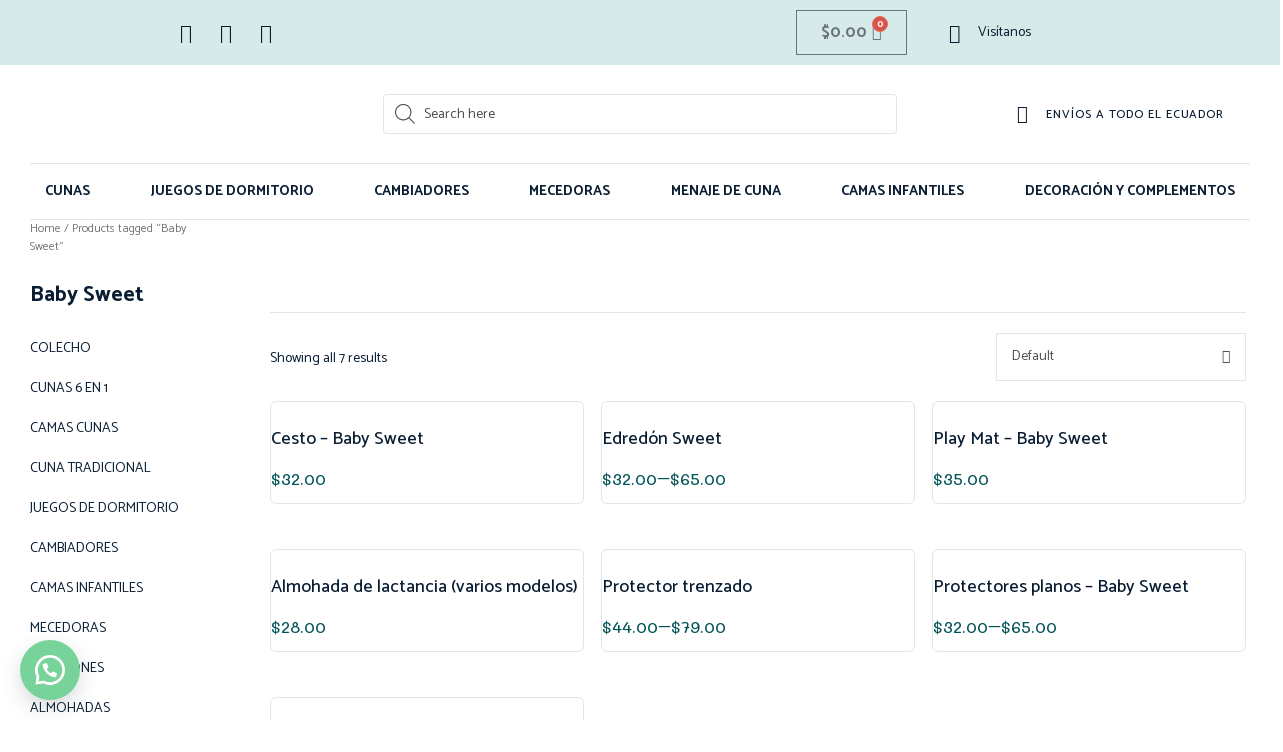

--- FILE ---
content_type: text/html; charset=UTF-8
request_url: https://ankubabystore.com/etiqueta-producto/baby-sweet/
body_size: 48002
content:
<!DOCTYPE html>
<html lang="es" class="no-js">

<head>
	<meta charset="UTF-8" />
	<meta http-equiv="X-UA-Compatible" content="IE=edge" />
	<meta name="viewport" content="width=device-width, initial-scale=1">
	<meta name="theme-color" content="">

	
	<style id="vamtam-theme-options">:root {--vamtam-default-bg-color:#fff;
--vamtam-default-line-color:rgba( var( --vamtam-accent-color-7-rgb ), 1 );
--vamtam-small-padding:20px;
--vamtam-horizontal-padding:50px;
--vamtam-vertical-padding:30px;
--vamtam-horizontal-padding-large:60px;
--vamtam-vertical-padding-large:60px;
--vamtam-no-border-link:none;
--vamtam-border-radius:0px;
--vamtam-border-radius-oval:0px;
--vamtam-border-radius-small:0px;
--vamtam-overlay-color:#000000;
--vamtam-overlay-color-hc:#ffffff;
--vamtam-box-outer-padding:60px;
--vamtam-body-link-regular:#0A1E33;
--vamtam-body-link-visited:#0A1E33;
--vamtam-body-link-hover:#E46A4B;
--vamtam-body-link-active:#E46A4B;
--vamtam-input-border-radius:4px 4px 4px 4px;
--vamtam-input-border-color:#DFE7E8;
--vamtam-btn-text-color:#FFFFFF;
--vamtam-btn-hover-text-color:#FFFFFF;
--vamtam-btn-bg-color:#E46A4B;
--vamtam-btn-hover-bg-color:#0A1E33;
--vamtam-site-max-width:1260px;
--vamtam-primary-font-color:#0A1E33;
--vamtam-h1-color:#0A1E33;
--vamtam-h2-color:#0A1E33;
--vamtam-h3-color:#0A1E33;
--vamtam-h4-color:#0A1E33;
--vamtam-h5-color:#0A1E33;
--vamtam-h6-color:#0A1E33;
--vamtam-accent-color-1:#E46A4B;
--vamtam-accent-color-1-hc:#FFFFFF;
--vamtam-accent-color-1-rgb:228,106,75;
--vamtam-accent-color-2:#99B8BA;
--vamtam-accent-color-2-hc:#000000;
--vamtam-accent-color-2-rgb:153,184,186;
--vamtam-accent-color-3:#0A1E33;
--vamtam-accent-color-3-hc:#FFFFFF;
--vamtam-accent-color-3-rgb:10,30,51;
--vamtam-accent-color-4:#F7F7F7;
--vamtam-accent-color-4-hc:#000000;
--vamtam-accent-color-4-rgb:247,247,247;
--vamtam-accent-color-5:#FFFFFF;
--vamtam-accent-color-5-hc:#000000;
--vamtam-accent-color-5-rgb:255,255,255;
--vamtam-accent-color-6:#000000;
--vamtam-accent-color-6-hc:#FFFFFF;
--vamtam-accent-color-6-rgb:0,0,0;
--vamtam-accent-color-7:#DFE7E8;
--vamtam-accent-color-7-hc:#000000;
--vamtam-accent-color-7-rgb:223,231,232;
--vamtam-accent-color-8:#E7EEEF;
--vamtam-accent-color-8-hc:#000000;
--vamtam-accent-color-8-rgb:231,238,239;
--vamtam-sticky-header-bg-color:#FFFFFF;
--vamtam-primary-font-font-family:'Catamaran';
--vamtam-primary-font-font-weight:normal;
--vamtam-primary-font-font-size-desktop:14px;
--vamtam-primary-font-font-size-tablet:14px;
--vamtam-primary-font-font-size-phone:16px;
--vamtam-primary-font-line-height-desktop:1.6em;
--vamtam-primary-font-line-height-tablet:1.6em;
--vamtam-primary-font-line-height-phone:1.5em;
--vamtam-h1-font-family:'Catamaran';
--vamtam-h1-font-weight:800;
--vamtam-h1-transform:none;
--vamtam-h1-font-size-desktop:52px;
--vamtam-h1-font-size-tablet:34px;
--vamtam-h1-font-size-phone:28px;
--vamtam-h1-line-height-desktop:1em;
--vamtam-h1-line-height-tablet:1em;
--vamtam-h1-line-height-phone:1em;
--vamtam-h2-font-family:'Catamaran';
--vamtam-h2-font-weight:bold;
--vamtam-h2-font-style:normal;
--vamtam-h2-transform:none;
--vamtam-h2-font-size-desktop:36px;
--vamtam-h2-font-size-tablet:30px;
--vamtam-h2-font-size-phone:24px;
--vamtam-h2-line-height-desktop:1.2em;
--vamtam-h2-line-height-tablet:1.1em;
--vamtam-h2-line-height-phone:1.3em;
--vamtam-h3-font-family:'Catamaran';
--vamtam-h3-font-weight:bold;
--vamtam-h3-transform:none;
--vamtam-h3-font-size-desktop:22px;
--vamtam-h3-font-size-tablet:20px;
--vamtam-h3-font-size-phone:18px;
--vamtam-h3-line-height-desktop:1.3em;
--vamtam-h3-line-height-tablet:1.1em;
--vamtam-h3-line-height-phone:1.1em;
--vamtam-h4-font-family:'Catamaran';
--vamtam-h4-font-weight:bold;
--vamtam-h4-transform:none;
--vamtam-h4-font-size-desktop:18px;
--vamtam-h4-font-size-tablet:18px;
--vamtam-h4-font-size-phone:17px;
--vamtam-h4-line-height-desktop:1.4em;
--vamtam-h4-line-height-tablet:1.4em;
--vamtam-h4-line-height-phone:1.4em;
--vamtam-h5-font-family:'Catamaran';
--vamtam-h5-font-weight:bold;
--vamtam-h5-font-size-desktop:14px;
--vamtam-h5-font-size-tablet:14px;
--vamtam-h5-font-size-phone:14px;
--vamtam-h5-line-height-desktop:1.1em;
--vamtam-h5-line-height-tablet:1.1em;
--vamtam-h5-line-height-phone:1.1em;
--vamtam-h5-letter-spacing-tablet:0px;
--vamtam-h5-letter-spacing-phone:0px;
--vamtam-h6-font-family:'Catamaran';
--vamtam-h6-font-weight:normal;
--vamtam-h6-transform:uppercase;
--vamtam-h6-font-size-desktop:12px;
--vamtam-h6-font-size-tablet:10px;
--vamtam-h6-font-size-phone:10px;
--vamtam-h6-line-height-desktop:1.3em;
--vamtam-h6-line-height-tablet:1em;
--vamtam-h6-line-height-phone:1em;
--vamtam-h6-letter-spacing-desktop:2px;
--vamtam-h6-letter-spacing-tablet:2px;
--vamtam-h6-letter-spacing-phone:2px;
--vamtam-loading-animation:url('https://ankubabystore.com/wp-content/themes/vamtam-debebe/vamtam/assets/images/loader-ring.gif');
}</style><meta name='robots' content='index, follow, max-image-preview:large, max-snippet:-1, max-video-preview:-1' />
	<style>img:is([sizes="auto" i], [sizes^="auto," i]) { contain-intrinsic-size: 3000px 1500px }</style>
	
	<!-- This site is optimized with the Yoast SEO plugin v21.6 - https://yoast.com/wordpress/plugins/seo/ -->
	<title>Baby Sweet - Anku Baby Child</title>
	<link rel="canonical" href="https://ankubabystore.com/etiqueta-producto/baby-sweet/" />
	<meta property="og:locale" content="es_ES" />
	<meta property="og:type" content="article" />
	<meta property="og:title" content="Baby Sweet - Anku Baby Child" />
	<meta property="og:url" content="https://ankubabystore.com/etiqueta-producto/baby-sweet/" />
	<meta property="og:site_name" content="Anku Baby Child" />
	<meta name="twitter:card" content="summary_large_image" />
	<script type="application/ld+json" class="yoast-schema-graph">{"@context":"https://schema.org","@graph":[{"@type":"CollectionPage","@id":"https://ankubabystore.com/etiqueta-producto/baby-sweet/","url":"https://ankubabystore.com/etiqueta-producto/baby-sweet/","name":"Baby Sweet - Anku Baby Child","isPartOf":{"@id":"https://ankubabystore.com/#website"},"primaryImageOfPage":{"@id":"https://ankubabystore.com/etiqueta-producto/baby-sweet/#primaryimage"},"image":{"@id":"https://ankubabystore.com/etiqueta-producto/baby-sweet/#primaryimage"},"thumbnailUrl":"https://ankubabystore.com/wp-content/uploads/2023/07/cesto-1.png","breadcrumb":{"@id":"https://ankubabystore.com/etiqueta-producto/baby-sweet/#breadcrumb"},"inLanguage":"es"},{"@type":"ImageObject","inLanguage":"es","@id":"https://ankubabystore.com/etiqueta-producto/baby-sweet/#primaryimage","url":"https://ankubabystore.com/wp-content/uploads/2023/07/cesto-1.png","contentUrl":"https://ankubabystore.com/wp-content/uploads/2023/07/cesto-1.png","width":1700,"height":1700},{"@type":"BreadcrumbList","@id":"https://ankubabystore.com/etiqueta-producto/baby-sweet/#breadcrumb","itemListElement":[{"@type":"ListItem","position":1,"name":"Portada","item":"https://ankubabystore.com/"},{"@type":"ListItem","position":2,"name":"Baby Sweet"}]},{"@type":"WebSite","@id":"https://ankubabystore.com/#website","url":"https://ankubabystore.com/","name":"Anku Baby Child","description":"","publisher":{"@id":"https://ankubabystore.com/#organization"},"potentialAction":[{"@type":"SearchAction","target":{"@type":"EntryPoint","urlTemplate":"https://ankubabystore.com/?s={search_term_string}"},"query-input":"required name=search_term_string"}],"inLanguage":"es"},{"@type":"Organization","@id":"https://ankubabystore.com/#organization","name":"Anku Baby Child","url":"https://ankubabystore.com/","logo":{"@type":"ImageObject","inLanguage":"es","@id":"https://ankubabystore.com/#/schema/logo/image/","url":"https://ankubabystore.com/wp-content/uploads/2023/07/Recurso-1.png","contentUrl":"https://ankubabystore.com/wp-content/uploads/2023/07/Recurso-1.png","width":356,"height":127,"caption":"Anku Baby Child"},"image":{"@id":"https://ankubabystore.com/#/schema/logo/image/"},"sameAs":["https://www.facebook.com/AnkuBaby.Child/","https://www.instagram.com/ankubaby.child/"]}]}</script>
	<!-- / Yoast SEO plugin. -->


<link rel='dns-prefetch' href='//stats.wp.com' />
<link rel='dns-prefetch' href='//www.googletagmanager.com' />

<link rel='stylesheet' id='font-awesome-css' href='https://ankubabystore.com/wp-content/plugins/woocommerce-ajax-filters/berocket/assets/css/font-awesome.min.css?ver=6.8.3' type='text/css' media='all' />
<link rel='stylesheet' id='berocket_aapf_widget-style-css' href='https://ankubabystore.com/wp-content/plugins/woocommerce-ajax-filters/assets/frontend/css/fullmain.min.css?ver=1.6.4.5' type='text/css' media='all' />
<style id='classic-theme-styles-inline-css' type='text/css'>
/*! This file is auto-generated */
.wp-block-button__link{color:#fff;background-color:#32373c;border-radius:9999px;box-shadow:none;text-decoration:none;padding:calc(.667em + 2px) calc(1.333em + 2px);font-size:1.125em}.wp-block-file__button{background:#32373c;color:#fff;text-decoration:none}
</style>
<style id='global-styles-inline-css' type='text/css'>
:root{--wp--preset--aspect-ratio--square: 1;--wp--preset--aspect-ratio--4-3: 4/3;--wp--preset--aspect-ratio--3-4: 3/4;--wp--preset--aspect-ratio--3-2: 3/2;--wp--preset--aspect-ratio--2-3: 2/3;--wp--preset--aspect-ratio--16-9: 16/9;--wp--preset--aspect-ratio--9-16: 9/16;--wp--preset--color--black: #000000;--wp--preset--color--cyan-bluish-gray: #abb8c3;--wp--preset--color--white: #ffffff;--wp--preset--color--pale-pink: #f78da7;--wp--preset--color--vivid-red: #cf2e2e;--wp--preset--color--luminous-vivid-orange: #ff6900;--wp--preset--color--luminous-vivid-amber: #fcb900;--wp--preset--color--light-green-cyan: #7bdcb5;--wp--preset--color--vivid-green-cyan: #00d084;--wp--preset--color--pale-cyan-blue: #8ed1fc;--wp--preset--color--vivid-cyan-blue: #0693e3;--wp--preset--color--vivid-purple: #9b51e0;--wp--preset--gradient--vivid-cyan-blue-to-vivid-purple: linear-gradient(135deg,rgba(6,147,227,1) 0%,rgb(155,81,224) 100%);--wp--preset--gradient--light-green-cyan-to-vivid-green-cyan: linear-gradient(135deg,rgb(122,220,180) 0%,rgb(0,208,130) 100%);--wp--preset--gradient--luminous-vivid-amber-to-luminous-vivid-orange: linear-gradient(135deg,rgba(252,185,0,1) 0%,rgba(255,105,0,1) 100%);--wp--preset--gradient--luminous-vivid-orange-to-vivid-red: linear-gradient(135deg,rgba(255,105,0,1) 0%,rgb(207,46,46) 100%);--wp--preset--gradient--very-light-gray-to-cyan-bluish-gray: linear-gradient(135deg,rgb(238,238,238) 0%,rgb(169,184,195) 100%);--wp--preset--gradient--cool-to-warm-spectrum: linear-gradient(135deg,rgb(74,234,220) 0%,rgb(151,120,209) 20%,rgb(207,42,186) 40%,rgb(238,44,130) 60%,rgb(251,105,98) 80%,rgb(254,248,76) 100%);--wp--preset--gradient--blush-light-purple: linear-gradient(135deg,rgb(255,206,236) 0%,rgb(152,150,240) 100%);--wp--preset--gradient--blush-bordeaux: linear-gradient(135deg,rgb(254,205,165) 0%,rgb(254,45,45) 50%,rgb(107,0,62) 100%);--wp--preset--gradient--luminous-dusk: linear-gradient(135deg,rgb(255,203,112) 0%,rgb(199,81,192) 50%,rgb(65,88,208) 100%);--wp--preset--gradient--pale-ocean: linear-gradient(135deg,rgb(255,245,203) 0%,rgb(182,227,212) 50%,rgb(51,167,181) 100%);--wp--preset--gradient--electric-grass: linear-gradient(135deg,rgb(202,248,128) 0%,rgb(113,206,126) 100%);--wp--preset--gradient--midnight: linear-gradient(135deg,rgb(2,3,129) 0%,rgb(40,116,252) 100%);--wp--preset--font-size--small: 13px;--wp--preset--font-size--medium: 20px;--wp--preset--font-size--large: 36px;--wp--preset--font-size--x-large: 42px;--wp--preset--spacing--20: 0.44rem;--wp--preset--spacing--30: 0.67rem;--wp--preset--spacing--40: 1rem;--wp--preset--spacing--50: 1.5rem;--wp--preset--spacing--60: 2.25rem;--wp--preset--spacing--70: 3.38rem;--wp--preset--spacing--80: 5.06rem;--wp--preset--shadow--natural: 6px 6px 9px rgba(0, 0, 0, 0.2);--wp--preset--shadow--deep: 12px 12px 50px rgba(0, 0, 0, 0.4);--wp--preset--shadow--sharp: 6px 6px 0px rgba(0, 0, 0, 0.2);--wp--preset--shadow--outlined: 6px 6px 0px -3px rgba(255, 255, 255, 1), 6px 6px rgba(0, 0, 0, 1);--wp--preset--shadow--crisp: 6px 6px 0px rgba(0, 0, 0, 1);}:where(.is-layout-flex){gap: 0.5em;}:where(.is-layout-grid){gap: 0.5em;}body .is-layout-flex{display: flex;}.is-layout-flex{flex-wrap: wrap;align-items: center;}.is-layout-flex > :is(*, div){margin: 0;}body .is-layout-grid{display: grid;}.is-layout-grid > :is(*, div){margin: 0;}:where(.wp-block-columns.is-layout-flex){gap: 2em;}:where(.wp-block-columns.is-layout-grid){gap: 2em;}:where(.wp-block-post-template.is-layout-flex){gap: 1.25em;}:where(.wp-block-post-template.is-layout-grid){gap: 1.25em;}.has-black-color{color: var(--wp--preset--color--black) !important;}.has-cyan-bluish-gray-color{color: var(--wp--preset--color--cyan-bluish-gray) !important;}.has-white-color{color: var(--wp--preset--color--white) !important;}.has-pale-pink-color{color: var(--wp--preset--color--pale-pink) !important;}.has-vivid-red-color{color: var(--wp--preset--color--vivid-red) !important;}.has-luminous-vivid-orange-color{color: var(--wp--preset--color--luminous-vivid-orange) !important;}.has-luminous-vivid-amber-color{color: var(--wp--preset--color--luminous-vivid-amber) !important;}.has-light-green-cyan-color{color: var(--wp--preset--color--light-green-cyan) !important;}.has-vivid-green-cyan-color{color: var(--wp--preset--color--vivid-green-cyan) !important;}.has-pale-cyan-blue-color{color: var(--wp--preset--color--pale-cyan-blue) !important;}.has-vivid-cyan-blue-color{color: var(--wp--preset--color--vivid-cyan-blue) !important;}.has-vivid-purple-color{color: var(--wp--preset--color--vivid-purple) !important;}.has-black-background-color{background-color: var(--wp--preset--color--black) !important;}.has-cyan-bluish-gray-background-color{background-color: var(--wp--preset--color--cyan-bluish-gray) !important;}.has-white-background-color{background-color: var(--wp--preset--color--white) !important;}.has-pale-pink-background-color{background-color: var(--wp--preset--color--pale-pink) !important;}.has-vivid-red-background-color{background-color: var(--wp--preset--color--vivid-red) !important;}.has-luminous-vivid-orange-background-color{background-color: var(--wp--preset--color--luminous-vivid-orange) !important;}.has-luminous-vivid-amber-background-color{background-color: var(--wp--preset--color--luminous-vivid-amber) !important;}.has-light-green-cyan-background-color{background-color: var(--wp--preset--color--light-green-cyan) !important;}.has-vivid-green-cyan-background-color{background-color: var(--wp--preset--color--vivid-green-cyan) !important;}.has-pale-cyan-blue-background-color{background-color: var(--wp--preset--color--pale-cyan-blue) !important;}.has-vivid-cyan-blue-background-color{background-color: var(--wp--preset--color--vivid-cyan-blue) !important;}.has-vivid-purple-background-color{background-color: var(--wp--preset--color--vivid-purple) !important;}.has-black-border-color{border-color: var(--wp--preset--color--black) !important;}.has-cyan-bluish-gray-border-color{border-color: var(--wp--preset--color--cyan-bluish-gray) !important;}.has-white-border-color{border-color: var(--wp--preset--color--white) !important;}.has-pale-pink-border-color{border-color: var(--wp--preset--color--pale-pink) !important;}.has-vivid-red-border-color{border-color: var(--wp--preset--color--vivid-red) !important;}.has-luminous-vivid-orange-border-color{border-color: var(--wp--preset--color--luminous-vivid-orange) !important;}.has-luminous-vivid-amber-border-color{border-color: var(--wp--preset--color--luminous-vivid-amber) !important;}.has-light-green-cyan-border-color{border-color: var(--wp--preset--color--light-green-cyan) !important;}.has-vivid-green-cyan-border-color{border-color: var(--wp--preset--color--vivid-green-cyan) !important;}.has-pale-cyan-blue-border-color{border-color: var(--wp--preset--color--pale-cyan-blue) !important;}.has-vivid-cyan-blue-border-color{border-color: var(--wp--preset--color--vivid-cyan-blue) !important;}.has-vivid-purple-border-color{border-color: var(--wp--preset--color--vivid-purple) !important;}.has-vivid-cyan-blue-to-vivid-purple-gradient-background{background: var(--wp--preset--gradient--vivid-cyan-blue-to-vivid-purple) !important;}.has-light-green-cyan-to-vivid-green-cyan-gradient-background{background: var(--wp--preset--gradient--light-green-cyan-to-vivid-green-cyan) !important;}.has-luminous-vivid-amber-to-luminous-vivid-orange-gradient-background{background: var(--wp--preset--gradient--luminous-vivid-amber-to-luminous-vivid-orange) !important;}.has-luminous-vivid-orange-to-vivid-red-gradient-background{background: var(--wp--preset--gradient--luminous-vivid-orange-to-vivid-red) !important;}.has-very-light-gray-to-cyan-bluish-gray-gradient-background{background: var(--wp--preset--gradient--very-light-gray-to-cyan-bluish-gray) !important;}.has-cool-to-warm-spectrum-gradient-background{background: var(--wp--preset--gradient--cool-to-warm-spectrum) !important;}.has-blush-light-purple-gradient-background{background: var(--wp--preset--gradient--blush-light-purple) !important;}.has-blush-bordeaux-gradient-background{background: var(--wp--preset--gradient--blush-bordeaux) !important;}.has-luminous-dusk-gradient-background{background: var(--wp--preset--gradient--luminous-dusk) !important;}.has-pale-ocean-gradient-background{background: var(--wp--preset--gradient--pale-ocean) !important;}.has-electric-grass-gradient-background{background: var(--wp--preset--gradient--electric-grass) !important;}.has-midnight-gradient-background{background: var(--wp--preset--gradient--midnight) !important;}.has-small-font-size{font-size: var(--wp--preset--font-size--small) !important;}.has-medium-font-size{font-size: var(--wp--preset--font-size--medium) !important;}.has-large-font-size{font-size: var(--wp--preset--font-size--large) !important;}.has-x-large-font-size{font-size: var(--wp--preset--font-size--x-large) !important;}
:where(.wp-block-post-template.is-layout-flex){gap: 1.25em;}:where(.wp-block-post-template.is-layout-grid){gap: 1.25em;}
:where(.wp-block-columns.is-layout-flex){gap: 2em;}:where(.wp-block-columns.is-layout-grid){gap: 2em;}
:root :where(.wp-block-pullquote){font-size: 1.5em;line-height: 1.6;}
</style>
<link rel='stylesheet' id='contact-form-7-css' href='https://ankubabystore.com/wp-content/plugins/contact-form-7/includes/css/styles.css?ver=5.8.4' type='text/css' media='all' />
<link rel='stylesheet' id='vamtam_product_qa_style_css-css' href='https://ankubabystore.com/wp-content/plugins/vamtam-product-qa/asset/css/vamtam_product_qa_style.css?ver=6.8.3' type='text/css' media='all' />
<link rel='stylesheet' id='woocommerce-layout-css' href='https://ankubabystore.com/wp-content/plugins/woocommerce/assets/css/woocommerce-layout.css?ver=8.3.1' type='text/css' media='all' />
<link rel='stylesheet' id='woocommerce-smallscreen-css' href='https://ankubabystore.com/wp-content/plugins/woocommerce/assets/css/woocommerce-smallscreen.css?ver=8.3.1' type='text/css' media='only screen and (max-width: 767px)' />
<link rel='stylesheet' id='woocommerce-general-css' href='https://ankubabystore.com/wp-content/plugins/woocommerce/assets/css/woocommerce.css?ver=8.3.1' type='text/css' media='all' />
<style id='woocommerce-inline-inline-css' type='text/css'>
.woocommerce form .form-row .required { visibility: visible; }
</style>
<link rel='stylesheet' id='wa_order_style-css' href='https://ankubabystore.com/wp-content/plugins/oneclick-whatsapp-order/assets/css/main-style.css?ver=6.8.3' type='text/css' media='all' />
<link rel='stylesheet' id='hostinger-reach-subscription-block-css' href='https://ankubabystore.com/wp-content/plugins/hostinger-reach/frontend/dist/blocks/subscription.css?ver=1764276999' type='text/css' media='all' />
<link rel='stylesheet' id='dashicons-css' href='https://ankubabystore.com/wp-includes/css/dashicons.min.css?ver=6.8.3' type='text/css' media='all' />
<link rel='stylesheet' id='dgwt-wcas-style-css' href='https://ankubabystore.com/wp-content/plugins/ajax-search-for-woocommerce/assets/css/style.min.css?ver=1.26.1' type='text/css' media='all' />
<link rel='stylesheet' id='elementor-icons-css' href='https://ankubabystore.com/wp-content/plugins/elementor/assets/lib/eicons/css/elementor-icons.min.css?ver=5.25.0' type='text/css' media='all' />
<link rel='stylesheet' id='elementor-frontend-css' href='https://ankubabystore.com/wp-content/plugins/elementor/assets/css/frontend-lite.min.css?ver=3.18.1' type='text/css' media='all' />
<style id='elementor-frontend-inline-css' type='text/css'>
@-webkit-keyframes ha_fadeIn{0%{opacity:0}to{opacity:1}}@keyframes ha_fadeIn{0%{opacity:0}to{opacity:1}}@-webkit-keyframes ha_zoomIn{0%{opacity:0;-webkit-transform:scale3d(.3,.3,.3);transform:scale3d(.3,.3,.3)}50%{opacity:1}}@keyframes ha_zoomIn{0%{opacity:0;-webkit-transform:scale3d(.3,.3,.3);transform:scale3d(.3,.3,.3)}50%{opacity:1}}@-webkit-keyframes ha_rollIn{0%{opacity:0;-webkit-transform:translate3d(-100%,0,0) rotate3d(0,0,1,-120deg);transform:translate3d(-100%,0,0) rotate3d(0,0,1,-120deg)}to{opacity:1}}@keyframes ha_rollIn{0%{opacity:0;-webkit-transform:translate3d(-100%,0,0) rotate3d(0,0,1,-120deg);transform:translate3d(-100%,0,0) rotate3d(0,0,1,-120deg)}to{opacity:1}}@-webkit-keyframes ha_bounce{0%,20%,53%,to{-webkit-animation-timing-function:cubic-bezier(.215,.61,.355,1);animation-timing-function:cubic-bezier(.215,.61,.355,1)}40%,43%{-webkit-transform:translate3d(0,-30px,0) scaleY(1.1);transform:translate3d(0,-30px,0) scaleY(1.1);-webkit-animation-timing-function:cubic-bezier(.755,.05,.855,.06);animation-timing-function:cubic-bezier(.755,.05,.855,.06)}70%{-webkit-transform:translate3d(0,-15px,0) scaleY(1.05);transform:translate3d(0,-15px,0) scaleY(1.05);-webkit-animation-timing-function:cubic-bezier(.755,.05,.855,.06);animation-timing-function:cubic-bezier(.755,.05,.855,.06)}80%{-webkit-transition-timing-function:cubic-bezier(.215,.61,.355,1);transition-timing-function:cubic-bezier(.215,.61,.355,1);-webkit-transform:translate3d(0,0,0) scaleY(.95);transform:translate3d(0,0,0) scaleY(.95)}90%{-webkit-transform:translate3d(0,-4px,0) scaleY(1.02);transform:translate3d(0,-4px,0) scaleY(1.02)}}@keyframes ha_bounce{0%,20%,53%,to{-webkit-animation-timing-function:cubic-bezier(.215,.61,.355,1);animation-timing-function:cubic-bezier(.215,.61,.355,1)}40%,43%{-webkit-transform:translate3d(0,-30px,0) scaleY(1.1);transform:translate3d(0,-30px,0) scaleY(1.1);-webkit-animation-timing-function:cubic-bezier(.755,.05,.855,.06);animation-timing-function:cubic-bezier(.755,.05,.855,.06)}70%{-webkit-transform:translate3d(0,-15px,0) scaleY(1.05);transform:translate3d(0,-15px,0) scaleY(1.05);-webkit-animation-timing-function:cubic-bezier(.755,.05,.855,.06);animation-timing-function:cubic-bezier(.755,.05,.855,.06)}80%{-webkit-transition-timing-function:cubic-bezier(.215,.61,.355,1);transition-timing-function:cubic-bezier(.215,.61,.355,1);-webkit-transform:translate3d(0,0,0) scaleY(.95);transform:translate3d(0,0,0) scaleY(.95)}90%{-webkit-transform:translate3d(0,-4px,0) scaleY(1.02);transform:translate3d(0,-4px,0) scaleY(1.02)}}@-webkit-keyframes ha_bounceIn{0%,20%,40%,60%,80%,to{-webkit-animation-timing-function:cubic-bezier(.215,.61,.355,1);animation-timing-function:cubic-bezier(.215,.61,.355,1)}0%{opacity:0;-webkit-transform:scale3d(.3,.3,.3);transform:scale3d(.3,.3,.3)}20%{-webkit-transform:scale3d(1.1,1.1,1.1);transform:scale3d(1.1,1.1,1.1)}40%{-webkit-transform:scale3d(.9,.9,.9);transform:scale3d(.9,.9,.9)}60%{opacity:1;-webkit-transform:scale3d(1.03,1.03,1.03);transform:scale3d(1.03,1.03,1.03)}80%{-webkit-transform:scale3d(.97,.97,.97);transform:scale3d(.97,.97,.97)}to{opacity:1}}@keyframes ha_bounceIn{0%,20%,40%,60%,80%,to{-webkit-animation-timing-function:cubic-bezier(.215,.61,.355,1);animation-timing-function:cubic-bezier(.215,.61,.355,1)}0%{opacity:0;-webkit-transform:scale3d(.3,.3,.3);transform:scale3d(.3,.3,.3)}20%{-webkit-transform:scale3d(1.1,1.1,1.1);transform:scale3d(1.1,1.1,1.1)}40%{-webkit-transform:scale3d(.9,.9,.9);transform:scale3d(.9,.9,.9)}60%{opacity:1;-webkit-transform:scale3d(1.03,1.03,1.03);transform:scale3d(1.03,1.03,1.03)}80%{-webkit-transform:scale3d(.97,.97,.97);transform:scale3d(.97,.97,.97)}to{opacity:1}}@-webkit-keyframes ha_flipInX{0%{opacity:0;-webkit-transform:perspective(400px) rotate3d(1,0,0,90deg);transform:perspective(400px) rotate3d(1,0,0,90deg);-webkit-animation-timing-function:ease-in;animation-timing-function:ease-in}40%{-webkit-transform:perspective(400px) rotate3d(1,0,0,-20deg);transform:perspective(400px) rotate3d(1,0,0,-20deg);-webkit-animation-timing-function:ease-in;animation-timing-function:ease-in}60%{opacity:1;-webkit-transform:perspective(400px) rotate3d(1,0,0,10deg);transform:perspective(400px) rotate3d(1,0,0,10deg)}80%{-webkit-transform:perspective(400px) rotate3d(1,0,0,-5deg);transform:perspective(400px) rotate3d(1,0,0,-5deg)}}@keyframes ha_flipInX{0%{opacity:0;-webkit-transform:perspective(400px) rotate3d(1,0,0,90deg);transform:perspective(400px) rotate3d(1,0,0,90deg);-webkit-animation-timing-function:ease-in;animation-timing-function:ease-in}40%{-webkit-transform:perspective(400px) rotate3d(1,0,0,-20deg);transform:perspective(400px) rotate3d(1,0,0,-20deg);-webkit-animation-timing-function:ease-in;animation-timing-function:ease-in}60%{opacity:1;-webkit-transform:perspective(400px) rotate3d(1,0,0,10deg);transform:perspective(400px) rotate3d(1,0,0,10deg)}80%{-webkit-transform:perspective(400px) rotate3d(1,0,0,-5deg);transform:perspective(400px) rotate3d(1,0,0,-5deg)}}@-webkit-keyframes ha_flipInY{0%{opacity:0;-webkit-transform:perspective(400px) rotate3d(0,1,0,90deg);transform:perspective(400px) rotate3d(0,1,0,90deg);-webkit-animation-timing-function:ease-in;animation-timing-function:ease-in}40%{-webkit-transform:perspective(400px) rotate3d(0,1,0,-20deg);transform:perspective(400px) rotate3d(0,1,0,-20deg);-webkit-animation-timing-function:ease-in;animation-timing-function:ease-in}60%{opacity:1;-webkit-transform:perspective(400px) rotate3d(0,1,0,10deg);transform:perspective(400px) rotate3d(0,1,0,10deg)}80%{-webkit-transform:perspective(400px) rotate3d(0,1,0,-5deg);transform:perspective(400px) rotate3d(0,1,0,-5deg)}}@keyframes ha_flipInY{0%{opacity:0;-webkit-transform:perspective(400px) rotate3d(0,1,0,90deg);transform:perspective(400px) rotate3d(0,1,0,90deg);-webkit-animation-timing-function:ease-in;animation-timing-function:ease-in}40%{-webkit-transform:perspective(400px) rotate3d(0,1,0,-20deg);transform:perspective(400px) rotate3d(0,1,0,-20deg);-webkit-animation-timing-function:ease-in;animation-timing-function:ease-in}60%{opacity:1;-webkit-transform:perspective(400px) rotate3d(0,1,0,10deg);transform:perspective(400px) rotate3d(0,1,0,10deg)}80%{-webkit-transform:perspective(400px) rotate3d(0,1,0,-5deg);transform:perspective(400px) rotate3d(0,1,0,-5deg)}}@-webkit-keyframes ha_swing{20%{-webkit-transform:rotate3d(0,0,1,15deg);transform:rotate3d(0,0,1,15deg)}40%{-webkit-transform:rotate3d(0,0,1,-10deg);transform:rotate3d(0,0,1,-10deg)}60%{-webkit-transform:rotate3d(0,0,1,5deg);transform:rotate3d(0,0,1,5deg)}80%{-webkit-transform:rotate3d(0,0,1,-5deg);transform:rotate3d(0,0,1,-5deg)}}@keyframes ha_swing{20%{-webkit-transform:rotate3d(0,0,1,15deg);transform:rotate3d(0,0,1,15deg)}40%{-webkit-transform:rotate3d(0,0,1,-10deg);transform:rotate3d(0,0,1,-10deg)}60%{-webkit-transform:rotate3d(0,0,1,5deg);transform:rotate3d(0,0,1,5deg)}80%{-webkit-transform:rotate3d(0,0,1,-5deg);transform:rotate3d(0,0,1,-5deg)}}@-webkit-keyframes ha_slideInDown{0%{visibility:visible;-webkit-transform:translate3d(0,-100%,0);transform:translate3d(0,-100%,0)}}@keyframes ha_slideInDown{0%{visibility:visible;-webkit-transform:translate3d(0,-100%,0);transform:translate3d(0,-100%,0)}}@-webkit-keyframes ha_slideInUp{0%{visibility:visible;-webkit-transform:translate3d(0,100%,0);transform:translate3d(0,100%,0)}}@keyframes ha_slideInUp{0%{visibility:visible;-webkit-transform:translate3d(0,100%,0);transform:translate3d(0,100%,0)}}@-webkit-keyframes ha_slideInLeft{0%{visibility:visible;-webkit-transform:translate3d(-100%,0,0);transform:translate3d(-100%,0,0)}}@keyframes ha_slideInLeft{0%{visibility:visible;-webkit-transform:translate3d(-100%,0,0);transform:translate3d(-100%,0,0)}}@-webkit-keyframes ha_slideInRight{0%{visibility:visible;-webkit-transform:translate3d(100%,0,0);transform:translate3d(100%,0,0)}}@keyframes ha_slideInRight{0%{visibility:visible;-webkit-transform:translate3d(100%,0,0);transform:translate3d(100%,0,0)}}.ha_fadeIn{-webkit-animation-name:ha_fadeIn;animation-name:ha_fadeIn}.ha_zoomIn{-webkit-animation-name:ha_zoomIn;animation-name:ha_zoomIn}.ha_rollIn{-webkit-animation-name:ha_rollIn;animation-name:ha_rollIn}.ha_bounce{-webkit-transform-origin:center bottom;-ms-transform-origin:center bottom;transform-origin:center bottom;-webkit-animation-name:ha_bounce;animation-name:ha_bounce}.ha_bounceIn{-webkit-animation-name:ha_bounceIn;animation-name:ha_bounceIn;-webkit-animation-duration:.75s;-webkit-animation-duration:calc(var(--animate-duration)*.75);animation-duration:.75s;animation-duration:calc(var(--animate-duration)*.75)}.ha_flipInX,.ha_flipInY{-webkit-animation-name:ha_flipInX;animation-name:ha_flipInX;-webkit-backface-visibility:visible!important;backface-visibility:visible!important}.ha_flipInY{-webkit-animation-name:ha_flipInY;animation-name:ha_flipInY}.ha_swing{-webkit-transform-origin:top center;-ms-transform-origin:top center;transform-origin:top center;-webkit-animation-name:ha_swing;animation-name:ha_swing}.ha_slideInDown{-webkit-animation-name:ha_slideInDown;animation-name:ha_slideInDown}.ha_slideInUp{-webkit-animation-name:ha_slideInUp;animation-name:ha_slideInUp}.ha_slideInLeft{-webkit-animation-name:ha_slideInLeft;animation-name:ha_slideInLeft}.ha_slideInRight{-webkit-animation-name:ha_slideInRight;animation-name:ha_slideInRight}.ha-css-transform-yes{-webkit-transition-duration:var(--ha-tfx-transition-duration, .2s);transition-duration:var(--ha-tfx-transition-duration, .2s);-webkit-transition-property:-webkit-transform;transition-property:transform;transition-property:transform,-webkit-transform;-webkit-transform:translate(var(--ha-tfx-translate-x, 0),var(--ha-tfx-translate-y, 0)) scale(var(--ha-tfx-scale-x, 1),var(--ha-tfx-scale-y, 1)) skew(var(--ha-tfx-skew-x, 0),var(--ha-tfx-skew-y, 0)) rotateX(var(--ha-tfx-rotate-x, 0)) rotateY(var(--ha-tfx-rotate-y, 0)) rotateZ(var(--ha-tfx-rotate-z, 0));transform:translate(var(--ha-tfx-translate-x, 0),var(--ha-tfx-translate-y, 0)) scale(var(--ha-tfx-scale-x, 1),var(--ha-tfx-scale-y, 1)) skew(var(--ha-tfx-skew-x, 0),var(--ha-tfx-skew-y, 0)) rotateX(var(--ha-tfx-rotate-x, 0)) rotateY(var(--ha-tfx-rotate-y, 0)) rotateZ(var(--ha-tfx-rotate-z, 0))}.ha-css-transform-yes:hover{-webkit-transform:translate(var(--ha-tfx-translate-x-hover, var(--ha-tfx-translate-x, 0)),var(--ha-tfx-translate-y-hover, var(--ha-tfx-translate-y, 0))) scale(var(--ha-tfx-scale-x-hover, var(--ha-tfx-scale-x, 1)),var(--ha-tfx-scale-y-hover, var(--ha-tfx-scale-y, 1))) skew(var(--ha-tfx-skew-x-hover, var(--ha-tfx-skew-x, 0)),var(--ha-tfx-skew-y-hover, var(--ha-tfx-skew-y, 0))) rotateX(var(--ha-tfx-rotate-x-hover, var(--ha-tfx-rotate-x, 0))) rotateY(var(--ha-tfx-rotate-y-hover, var(--ha-tfx-rotate-y, 0))) rotateZ(var(--ha-tfx-rotate-z-hover, var(--ha-tfx-rotate-z, 0)));transform:translate(var(--ha-tfx-translate-x-hover, var(--ha-tfx-translate-x, 0)),var(--ha-tfx-translate-y-hover, var(--ha-tfx-translate-y, 0))) scale(var(--ha-tfx-scale-x-hover, var(--ha-tfx-scale-x, 1)),var(--ha-tfx-scale-y-hover, var(--ha-tfx-scale-y, 1))) skew(var(--ha-tfx-skew-x-hover, var(--ha-tfx-skew-x, 0)),var(--ha-tfx-skew-y-hover, var(--ha-tfx-skew-y, 0))) rotateX(var(--ha-tfx-rotate-x-hover, var(--ha-tfx-rotate-x, 0))) rotateY(var(--ha-tfx-rotate-y-hover, var(--ha-tfx-rotate-y, 0))) rotateZ(var(--ha-tfx-rotate-z-hover, var(--ha-tfx-rotate-z, 0)))}.happy-addon>.elementor-widget-container{word-wrap:break-word;overflow-wrap:break-word}.happy-addon>.elementor-widget-container,.happy-addon>.elementor-widget-container *{-webkit-box-sizing:border-box;box-sizing:border-box}.happy-addon p:empty{display:none}.happy-addon .elementor-inline-editing{min-height:auto!important}.happy-addon-pro img{max-width:100%;height:auto;-o-object-fit:cover;object-fit:cover}.ha-screen-reader-text{position:absolute;overflow:hidden;clip:rect(1px,1px,1px,1px);margin:-1px;padding:0;width:1px;height:1px;border:0;word-wrap:normal!important;-webkit-clip-path:inset(50%);clip-path:inset(50%)}.ha-has-bg-overlay>.elementor-widget-container{position:relative;z-index:1}.ha-has-bg-overlay>.elementor-widget-container:before{position:absolute;top:0;left:0;z-index:-1;width:100%;height:100%;content:""}.ha-popup--is-enabled .ha-js-popup,.ha-popup--is-enabled .ha-js-popup img{cursor:-webkit-zoom-in!important;cursor:zoom-in!important}.mfp-wrap .mfp-arrow,.mfp-wrap .mfp-close{background-color:transparent}.mfp-wrap .mfp-arrow:focus,.mfp-wrap .mfp-close:focus{outline-width:thin}.ha-advanced-tooltip-enable{position:relative;cursor:pointer;--ha-tooltip-arrow-color:black;--ha-tooltip-arrow-distance:0}.ha-advanced-tooltip-enable .ha-advanced-tooltip-content{position:absolute;z-index:999;display:none;padding:5px 0;width:120px;height:auto;border-radius:6px;background-color:#000;color:#fff;text-align:center;opacity:0}.ha-advanced-tooltip-enable .ha-advanced-tooltip-content::after{position:absolute;border-width:5px;border-style:solid;content:""}.ha-advanced-tooltip-enable .ha-advanced-tooltip-content.no-arrow::after{visibility:hidden}.ha-advanced-tooltip-enable .ha-advanced-tooltip-content.show{display:inline-block;opacity:1}.ha-advanced-tooltip-enable.ha-advanced-tooltip-top .ha-advanced-tooltip-content,body[data-elementor-device-mode=tablet] .ha-advanced-tooltip-enable.ha-advanced-tooltip-tablet-top .ha-advanced-tooltip-content{top:unset;right:0;bottom:calc(101% + var(--ha-tooltip-arrow-distance));left:0;margin:0 auto}.ha-advanced-tooltip-enable.ha-advanced-tooltip-top .ha-advanced-tooltip-content::after,body[data-elementor-device-mode=tablet] .ha-advanced-tooltip-enable.ha-advanced-tooltip-tablet-top .ha-advanced-tooltip-content::after{top:100%;right:unset;bottom:unset;left:50%;border-color:var(--ha-tooltip-arrow-color) transparent transparent transparent;-webkit-transform:translateX(-50%);-ms-transform:translateX(-50%);transform:translateX(-50%)}.ha-advanced-tooltip-enable.ha-advanced-tooltip-bottom .ha-advanced-tooltip-content,body[data-elementor-device-mode=tablet] .ha-advanced-tooltip-enable.ha-advanced-tooltip-tablet-bottom .ha-advanced-tooltip-content{top:calc(101% + var(--ha-tooltip-arrow-distance));right:0;bottom:unset;left:0;margin:0 auto}.ha-advanced-tooltip-enable.ha-advanced-tooltip-bottom .ha-advanced-tooltip-content::after,body[data-elementor-device-mode=tablet] .ha-advanced-tooltip-enable.ha-advanced-tooltip-tablet-bottom .ha-advanced-tooltip-content::after{top:unset;right:unset;bottom:100%;left:50%;border-color:transparent transparent var(--ha-tooltip-arrow-color) transparent;-webkit-transform:translateX(-50%);-ms-transform:translateX(-50%);transform:translateX(-50%)}.ha-advanced-tooltip-enable.ha-advanced-tooltip-left .ha-advanced-tooltip-content,body[data-elementor-device-mode=tablet] .ha-advanced-tooltip-enable.ha-advanced-tooltip-tablet-left .ha-advanced-tooltip-content{top:50%;right:calc(101% + var(--ha-tooltip-arrow-distance));bottom:unset;left:unset;-webkit-transform:translateY(-50%);-ms-transform:translateY(-50%);transform:translateY(-50%)}.ha-advanced-tooltip-enable.ha-advanced-tooltip-left .ha-advanced-tooltip-content::after,body[data-elementor-device-mode=tablet] .ha-advanced-tooltip-enable.ha-advanced-tooltip-tablet-left .ha-advanced-tooltip-content::after{top:50%;right:unset;bottom:unset;left:100%;border-color:transparent transparent transparent var(--ha-tooltip-arrow-color);-webkit-transform:translateY(-50%);-ms-transform:translateY(-50%);transform:translateY(-50%)}.ha-advanced-tooltip-enable.ha-advanced-tooltip-right .ha-advanced-tooltip-content,body[data-elementor-device-mode=tablet] .ha-advanced-tooltip-enable.ha-advanced-tooltip-tablet-right .ha-advanced-tooltip-content{top:50%;right:unset;bottom:unset;left:calc(101% + var(--ha-tooltip-arrow-distance));-webkit-transform:translateY(-50%);-ms-transform:translateY(-50%);transform:translateY(-50%)}.ha-advanced-tooltip-enable.ha-advanced-tooltip-right .ha-advanced-tooltip-content::after,body[data-elementor-device-mode=tablet] .ha-advanced-tooltip-enable.ha-advanced-tooltip-tablet-right .ha-advanced-tooltip-content::after{top:50%;right:100%;bottom:unset;left:unset;border-color:transparent var(--ha-tooltip-arrow-color) transparent transparent;-webkit-transform:translateY(-50%);-ms-transform:translateY(-50%);transform:translateY(-50%)}body[data-elementor-device-mode=mobile] .ha-advanced-tooltip-enable.ha-advanced-tooltip-mobile-top .ha-advanced-tooltip-content{top:unset;right:0;bottom:calc(101% + var(--ha-tooltip-arrow-distance));left:0;margin:0 auto}body[data-elementor-device-mode=mobile] .ha-advanced-tooltip-enable.ha-advanced-tooltip-mobile-top .ha-advanced-tooltip-content::after{top:100%;right:unset;bottom:unset;left:50%;border-color:var(--ha-tooltip-arrow-color) transparent transparent transparent;-webkit-transform:translateX(-50%);-ms-transform:translateX(-50%);transform:translateX(-50%)}body[data-elementor-device-mode=mobile] .ha-advanced-tooltip-enable.ha-advanced-tooltip-mobile-bottom .ha-advanced-tooltip-content{top:calc(101% + var(--ha-tooltip-arrow-distance));right:0;bottom:unset;left:0;margin:0 auto}body[data-elementor-device-mode=mobile] .ha-advanced-tooltip-enable.ha-advanced-tooltip-mobile-bottom .ha-advanced-tooltip-content::after{top:unset;right:unset;bottom:100%;left:50%;border-color:transparent transparent var(--ha-tooltip-arrow-color) transparent;-webkit-transform:translateX(-50%);-ms-transform:translateX(-50%);transform:translateX(-50%)}body[data-elementor-device-mode=mobile] .ha-advanced-tooltip-enable.ha-advanced-tooltip-mobile-left .ha-advanced-tooltip-content{top:50%;right:calc(101% + var(--ha-tooltip-arrow-distance));bottom:unset;left:unset;-webkit-transform:translateY(-50%);-ms-transform:translateY(-50%);transform:translateY(-50%)}body[data-elementor-device-mode=mobile] .ha-advanced-tooltip-enable.ha-advanced-tooltip-mobile-left .ha-advanced-tooltip-content::after{top:50%;right:unset;bottom:unset;left:100%;border-color:transparent transparent transparent var(--ha-tooltip-arrow-color);-webkit-transform:translateY(-50%);-ms-transform:translateY(-50%);transform:translateY(-50%)}body[data-elementor-device-mode=mobile] .ha-advanced-tooltip-enable.ha-advanced-tooltip-mobile-right .ha-advanced-tooltip-content{top:50%;right:unset;bottom:unset;left:calc(101% + var(--ha-tooltip-arrow-distance));-webkit-transform:translateY(-50%);-ms-transform:translateY(-50%);transform:translateY(-50%)}body[data-elementor-device-mode=mobile] .ha-advanced-tooltip-enable.ha-advanced-tooltip-mobile-right .ha-advanced-tooltip-content::after{top:50%;right:100%;bottom:unset;left:unset;border-color:transparent var(--ha-tooltip-arrow-color) transparent transparent;-webkit-transform:translateY(-50%);-ms-transform:translateY(-50%);transform:translateY(-50%)}body.elementor-editor-active .happy-addon.ha-gravityforms .gform_wrapper{display:block!important}.ha-scroll-to-top-wrap.ha-scroll-to-top-hide{display:none}.ha-scroll-to-top-wrap.edit-mode,.ha-scroll-to-top-wrap.single-page-off{display:none!important}.ha-scroll-to-top-button{position:fixed;right:15px;bottom:15px;z-index:9999;display:-webkit-box;display:-webkit-flex;display:-ms-flexbox;display:flex;-webkit-box-align:center;-webkit-align-items:center;align-items:center;-ms-flex-align:center;-webkit-box-pack:center;-ms-flex-pack:center;-webkit-justify-content:center;justify-content:center;width:50px;height:50px;border-radius:50px;background-color:#5636d1;color:#fff;text-align:center;opacity:1;cursor:pointer;-webkit-transition:all .3s;transition:all .3s}.ha-scroll-to-top-button i{color:#fff;font-size:16px}.ha-scroll-to-top-button:hover{background-color:#e2498a}
</style>
<link rel='stylesheet' id='swiper-css' href='https://ankubabystore.com/wp-content/plugins/elementor/assets/lib/swiper/v8/css/swiper.min.css?ver=8.4.5' type='text/css' media='all' />
<link rel='stylesheet' id='elementor-post-4816-css' href='https://ankubabystore.com/wp-content/uploads/elementor/css/post-4816.css?ver=1764099070' type='text/css' media='all' />
<link rel='stylesheet' id='elementor-pro-css' href='https://ankubabystore.com/wp-content/plugins/elementor-pro/assets/css/frontend-lite.min.css?ver=3.13.1' type='text/css' media='all' />
<link rel='stylesheet' id='elementor-icons-theme-icons-css' href='http://ankubabystore.com/wp-content/uploads/elementor/custom-icons/theme-icons/style.css?ver=1.0.0' type='text/css' media='all' />
<link rel='stylesheet' id='font-awesome-5-all-css' href='https://ankubabystore.com/wp-content/plugins/elementor/assets/lib/font-awesome/css/all.min.css?ver=3.18.1' type='text/css' media='all' />
<link rel='stylesheet' id='font-awesome-4-shim-css' href='https://ankubabystore.com/wp-content/plugins/elementor/assets/lib/font-awesome/css/v4-shims.min.css?ver=3.18.1' type='text/css' media='all' />
<link rel='stylesheet' id='elementor-post-3928-css' href='https://ankubabystore.com/wp-content/uploads/elementor/css/post-3928.css?ver=1764099079' type='text/css' media='all' />
<link rel='stylesheet' id='happy-icons-css' href='https://ankubabystore.com/wp-content/plugins/happy-elementor-addons/assets/fonts/style.min.css?ver=3.9.1.1' type='text/css' media='all' />
<link rel='stylesheet' id='elementor-post-3001-css' href='https://ankubabystore.com/wp-content/uploads/elementor/css/post-3001.css?ver=1764099074' type='text/css' media='all' />
<link rel='stylesheet' id='elementor-post-4850-css' href='https://ankubabystore.com/wp-content/uploads/elementor/css/post-4850.css?ver=1764099584' type='text/css' media='all' />
<link rel='stylesheet' id='elementor-post-3091-css' href='https://ankubabystore.com/wp-content/uploads/elementor/css/post-3091.css?ver=1764099074' type='text/css' media='all' />
<link rel='stylesheet' id='elementor-post-3075-css' href='https://ankubabystore.com/wp-content/uploads/elementor/css/post-3075.css?ver=1764099074' type='text/css' media='all' />
<link rel='stylesheet' id='elementor-post-3071-css' href='https://ankubabystore.com/wp-content/uploads/elementor/css/post-3071.css?ver=1764099074' type='text/css' media='all' />
<link rel='stylesheet' id='elementor-post-3033-css' href='https://ankubabystore.com/wp-content/uploads/elementor/css/post-3033.css?ver=1764099074' type='text/css' media='all' />
<link rel='stylesheet' id='elementor-post-2358-css' href='https://ankubabystore.com/wp-content/uploads/elementor/css/post-2358.css?ver=1764099074' type='text/css' media='all' />
<link rel='stylesheet' id='elementor-post-2327-css' href='https://ankubabystore.com/wp-content/uploads/elementor/css/post-2327.css?ver=1764099074' type='text/css' media='all' />
<link rel='stylesheet' id='e-woocommerce-notices-css' href='https://ankubabystore.com/wp-content/plugins/elementor-pro/assets/css/woocommerce-notices.min.css?ver=3.13.1' type='text/css' media='all' />
<link rel='stylesheet' id='jquery-ui-style-css' href='https://ankubabystore.com/wp-content/plugins/woocommerce/assets/css/jquery-ui/jquery-ui.min.css?ver=8.3.1' type='text/css' media='all' />
<link rel='stylesheet' id='wcfm_fa_icon_css-css' href='https://ankubabystore.com/wp-content/plugins/wc-frontend-manager/assets/fonts/font-awesome/css/wcfmicon.min.css?ver=6.7.4' type='text/css' media='all' />
<link rel='stylesheet' id='wcfm_core_css-css' href='https://ankubabystore.com/wp-content/plugins/wc-frontend-manager/assets/css/min/wcfm-style-core.css?ver=6.7.4' type='text/css' media='all' />
<link rel='stylesheet' id='select2_css-css' href='https://ankubabystore.com/wp-content/plugins/wc-frontend-manager/includes/libs/select2/select2.css?ver=6.7.4' type='text/css' media='all' />
<link rel='stylesheet' id='vamtam-front-all-css' href='https://ankubabystore.com/wp-content/themes/vamtam-debebe/vamtam/assets/css/dist/elementor/elementor-all.css?ver=1688498413' type='text/css' media='all' />
<style id='vamtam-front-all-inline-css' type='text/css'>

			@font-face {
				font-family: 'icomoon';
				src: url(https://ankubabystore.com/wp-content/themes/vamtam-debebe/vamtam/assets/fonts/icons/icomoon.woff2) format('woff2'),
					 url( https://ankubabystore.com/wp-content/themes/vamtam-debebe/vamtam/assets/fonts/icons/icomoon.woff) format('woff'),
					 url(https://ankubabystore.com/wp-content/themes/vamtam-debebe/vamtam/assets/fonts/icons/icomoon.ttf) format('ttf');
				font-weight: normal;
				font-style: normal;
				font-display: swap;
			}
		
				@font-face {
					font-family: 'vamtam-theme';
					src: url(https://ankubabystore.com/wp-content/themes/vamtam-debebe/vamtam/assets/fonts/theme-icons/theme-icons.woff2) format('woff2'),
						url(https://ankubabystore.com/wp-content/themes/vamtam-debebe/vamtam/assets/fonts/theme-icons/theme-icons.woff) format('woff');
					font-weight: normal;
					font-style: normal;
					font-display: swap;
				}
			
</style>
<link rel='stylesheet' id='vamtam-theme-elementor-max-css' href='https://ankubabystore.com/wp-content/themes/vamtam-debebe/vamtam/assets/css/dist/elementor/responsive/elementor-max.css?ver=1688498413' type='text/css' media='(min-width: 1025px)' />
<link rel='stylesheet' id='vamtam-theme-elementor-below-max-css' href='https://ankubabystore.com/wp-content/themes/vamtam-debebe/vamtam/assets/css/dist/elementor/responsive/elementor-below-max.css?ver=1688498413' type='text/css' media='(max-width: 1024px)' />
<link rel='stylesheet' id='vamtam-theme-elementor-small-css' href='https://ankubabystore.com/wp-content/themes/vamtam-debebe/vamtam/assets/css/dist/elementor/responsive/elementor-small.css?ver=1688498413' type='text/css' media='(max-width: 767px)' />
<link rel='stylesheet' id='google-fonts-1-css' href='https://fonts.googleapis.com/css?family=Catamaran%3A100%2C100italic%2C200%2C200italic%2C300%2C300italic%2C400%2C400italic%2C500%2C500italic%2C600%2C600italic%2C700%2C700italic%2C800%2C800italic%2C900%2C900italic%7CPacifico%3A100%2C100italic%2C200%2C200italic%2C300%2C300italic%2C400%2C400italic%2C500%2C500italic%2C600%2C600italic%2C700%2C700italic%2C800%2C800italic%2C900%2C900italic%7CMali%3A100%2C100italic%2C200%2C200italic%2C300%2C300italic%2C400%2C400italic%2C500%2C500italic%2C600%2C600italic%2C700%2C700italic%2C800%2C800italic%2C900%2C900italic&#038;display=swap&#038;ver=6.8.3' type='text/css' media='all' />
<link rel='stylesheet' id='elementor-icons-shared-0-css' href='https://ankubabystore.com/wp-content/plugins/elementor/assets/lib/font-awesome/css/fontawesome.min.css?ver=5.15.3' type='text/css' media='all' />
<link rel='stylesheet' id='elementor-icons-fa-brands-css' href='https://ankubabystore.com/wp-content/plugins/elementor/assets/lib/font-awesome/css/brands.min.css?ver=5.15.3' type='text/css' media='all' />
<link rel='stylesheet' id='elementor-icons-fa-solid-css' href='https://ankubabystore.com/wp-content/plugins/elementor/assets/lib/font-awesome/css/solid.min.css?ver=5.15.3' type='text/css' media='all' />
<link rel="preconnect" href="https://fonts.gstatic.com/" crossorigin><script type="text/javascript" src="https://ankubabystore.com/wp-includes/js/jquery/jquery.min.js?ver=3.7.1" id="jquery-core-js"></script>
<script type="text/javascript" src="https://ankubabystore.com/wp-includes/js/jquery/jquery-migrate.min.js?ver=3.4.1" id="jquery-migrate-js"></script>
<script type="text/javascript" src="https://ankubabystore.com/wp-includes/js/dist/hooks.min.js?ver=4d63a3d491d11ffd8ac6" id="wp-hooks-js"></script>
<script type="text/javascript" src="https://stats.wp.com/w.js?ver=202604" id="woo-tracks-js"></script>
<script type="text/javascript" id="nrci_methods-js-extra">
/* <![CDATA[ */
var nrci_opts = {"gesture":"Y","drag":"Y","touch":"Y","admin":"N"};
/* ]]> */
</script>
<script type="text/javascript" src="https://ankubabystore.com/wp-content/plugins/no-right-click-images-plugin/no-right-click-images.js" id="nrci_methods-js"></script>
<script type="text/javascript" src="https://ankubabystore.com/wp-content/plugins/woocommerce/assets/js/jquery-blockui/jquery.blockUI.min.js?ver=2.7.0-wc.8.3.1" id="jquery-blockui-js" defer="defer" data-wp-strategy="defer"></script>
<script type="text/javascript" id="wc-add-to-cart-js-extra">
/* <![CDATA[ */
var wc_add_to_cart_params = {"ajax_url":"\/wp-admin\/admin-ajax.php","wc_ajax_url":"\/?wc-ajax=%%endpoint%%","i18n_view_cart":"View cart","cart_url":"https:\/\/ankubabystore.com\/cart\/","is_cart":"","cart_redirect_after_add":"no"};
/* ]]> */
</script>
<script type="text/javascript" src="https://ankubabystore.com/wp-content/plugins/woocommerce/assets/js/frontend/add-to-cart.min.js?ver=8.3.1" id="wc-add-to-cart-js" defer="defer" data-wp-strategy="defer"></script>
<script type="text/javascript" src="https://ankubabystore.com/wp-content/plugins/woocommerce/assets/js/js-cookie/js.cookie.min.js?ver=2.1.4-wc.8.3.1" id="js-cookie-js" defer="defer" data-wp-strategy="defer"></script>
<script type="text/javascript" id="woocommerce-js-extra">
/* <![CDATA[ */
var woocommerce_params = {"ajax_url":"\/wp-admin\/admin-ajax.php","wc_ajax_url":"\/?wc-ajax=%%endpoint%%"};
/* ]]> */
</script>
<script type="text/javascript" src="https://ankubabystore.com/wp-content/plugins/woocommerce/assets/js/frontend/woocommerce.min.js?ver=8.3.1" id="woocommerce-js" defer="defer" data-wp-strategy="defer"></script>
<script type="text/javascript" src="https://ankubabystore.com/wp-content/plugins/elementor/assets/lib/font-awesome/js/v4-shims.min.js?ver=3.18.1" id="font-awesome-4-shim-js"></script>

<!-- Fragmento de código de la etiqueta de Google (gtag.js) añadida por Site Kit -->
<!-- Fragmento de código de Google Analytics añadido por Site Kit -->
<script type="text/javascript" src="https://www.googletagmanager.com/gtag/js?id=G-SLM7GBQPLY" id="google_gtagjs-js" async></script>
<script type="text/javascript" id="google_gtagjs-js-after">
/* <![CDATA[ */
window.dataLayer = window.dataLayer || [];function gtag(){dataLayer.push(arguments);}
gtag("set","linker",{"domains":["ankubabystore.com"]});
gtag("js", new Date());
gtag("set", "developer_id.dZTNiMT", true);
gtag("config", "G-SLM7GBQPLY");
/* ]]> */
</script>
<meta name="generator" content="Site Kit by Google 1.166.0" /><script>
  (function (w, d, s, o, f, js, fjs) {
    w["botsonic_widget"] = o;
    w[o] =
      w[o] ||
      function () {
        (w[o].q = w[o].q || []).push(arguments);
      };
    (js = d.createElement(s)), (fjs = d.getElementsByTagName(s)[0]);
    js.id = o;
    js.src = f;
    js.async = 1;
    fjs.parentNode.insertBefore(js, fjs);
  })(window, document, "script", "Botsonic", "https://widget.writesonic.com/CDN/botsonic.min.js");
  Botsonic("init", {
    serviceBaseUrl: "https://api.botsonic.ai",
    token: "df21aae5-cffe-48d2-b66a-8bc79b348287",
  });
</script><style></style>		<style>
			#sendbtn,
			#sendbtn2,
			.wa-order-button,
			.gdpr_wa_button_input {
				background-color: rgb(120, 211, 155) !important;
				color: rgba(255, 255, 255, 1) !important;
			}

			#sendbtn:hover,
			#sendbtn2:hover,
			.wa-order-button:hover,
			.gdpr_wa_button_input:hover {
				background-color: rgb(37, 211, 102) !important;
				color: rgba(255, 255, 255, 1) !important;
			}
		</style>
		<style>
		#sendbtn,
		#sendbtn2,
		.wa-order-button,
		.gdpr_wa_button_input,
		a.wa-order-checkout,
		a.wa-order-thankyou,
		.shortcode_wa_button,
		.shortcode_wa_button_nt,
		.floating_button {
			-webkit-box-shadow: inset px px px px  !important;
			-moz-box-shadow: inset px px px px  !important;
			box-shadow: inset px px px px  !important;
		}

		#sendbtn:hover,
		#sendbtn2:hover,
		.wa-order-button:hover,
		.gdpr_wa_button_input:hover,
		a.wa-order-checkout:hover,
		a.wa-order-thankyou:hover,
		.shortcode_wa_button:hover,
		.shortcode_wa_button_nt:hover,
		.floating_button:hover {
			-webkit-box-shadow: inset px px px px  !important;
			-moz-box-shadow: inset px px px px  !important;
			box-shadow: inset px px px px  !important;
		}
	</style>
<style>
            .wa-order-button-under-atc,
            .wa-order-button-shortdesc,
            .wa-order-button-after-atc {
                margin: px px px px !important;
            }
        </style><style>
            .wa-order-button-under-atc,
            .wa-order-button-shortdesc,
            .wa-order-button {
                padding: px px px px !important;
            }
        </style>	<style>
		.floating_button {
			left: 20px;
		}

		@media only screen and (max-width: 480px) {
			.floating_button {
				left: 10px !important;
			}
		}
	</style>
			<style>
			.dgwt-wcas-ico-magnifier,.dgwt-wcas-ico-magnifier-handler{max-width:20px}.dgwt-wcas-search-wrapp .dgwt-wcas-sf-wrapp input[type=search].dgwt-wcas-search-input,.dgwt-wcas-search-wrapp .dgwt-wcas-sf-wrapp input[type=search].dgwt-wcas-search-input:hover,.dgwt-wcas-search-wrapp .dgwt-wcas-sf-wrapp input[type=search].dgwt-wcas-search-input:focus{background-color:#fff;color:#000}.dgwt-wcas-sf-wrapp input[type=search].dgwt-wcas-search-input::placeholder{color:#000;opacity:.3}.dgwt-wcas-sf-wrapp input[type=search].dgwt-wcas-search-input::-webkit-input-placeholder{color:#000;opacity:.3}.dgwt-wcas-sf-wrapp input[type=search].dgwt-wcas-search-input:-moz-placeholder{color:#000;opacity:.3}.dgwt-wcas-sf-wrapp input[type=search].dgwt-wcas-search-input::-moz-placeholder{color:#000;opacity:.3}.dgwt-wcas-sf-wrapp input[type=search].dgwt-wcas-search-input:-ms-input-placeholder{color:#000}.dgwt-wcas-no-submit.dgwt-wcas-search-wrapp .dgwt-wcas-ico-magnifier path,.dgwt-wcas-search-wrapp .dgwt-wcas-close path{fill:#000}.dgwt-wcas-loader-circular-path{stroke:#000}.dgwt-wcas-preloader{opacity:.6}		</style>
			<noscript><style>.woocommerce-product-gallery{ opacity: 1 !important; }</style></noscript>
	<meta name="generator" content="Elementor 3.18.1; features: e_dom_optimization, e_optimized_assets_loading, e_optimized_css_loading, block_editor_assets_optimize, e_image_loading_optimization; settings: css_print_method-external, google_font-enabled, font_display-swap">
		<style type="text/css" id="wp-custom-css">
			.elementor-widget-wp-widget-instagram-feed-widget.vamtam-has-theme-widget-styles.vamtam-instagram-img .sbi_photo_wrap {
	-webkit-mask-image: radial-gradient(white,#000);
	mask-image: radial-gradient(white,#000);
}		</style>
		<style type="text/css">/** Mega Menu CSS: fs **/</style>
</head>
<body class="archive tax-product_tag term-baby-sweet term-356 wp-custom-logo wp-embed-responsive wp-theme-vamtam-debebe theme-vamtam-debebe woocommerce woocommerce-page woocommerce-no-js full header-layout-logo-menu has-page-header no-middle-header responsive-layout vamtam-is-elementor elementor-active elementor-pro-active vamtam-wc-cart-empty wc-product-gallery-slider-active layout-full e-wc-error-notice e-wc-message-notice e-wc-info-notice wcfm-theme-vamtam-debebe elementor-default elementor-template-full-width elementor-kit-4816 elementor-page-4850">
	<div id="top"></div>
	
			<div data-elementor-type="header" data-elementor-id="3928" class="elementor elementor-3928 elementor-location-header">
								<section class="elementor-section elementor-top-section elementor-element elementor-element-3fab576 elementor-section-full_width elementor-section-height-default elementor-section-height-default" data-id="3fab576" data-element_type="section" data-settings="{&quot;background_background&quot;:&quot;classic&quot;,&quot;_ha_eqh_enable&quot;:false}">
						<div class="elementor-container elementor-column-gap-default">
					<div class="elementor-column elementor-col-12 elementor-top-column elementor-element elementor-element-8256ffd" data-id="8256ffd" data-element_type="column">
			<div class="elementor-widget-wrap">
									</div>
		</div>
				<div class="elementor-column elementor-col-12 elementor-top-column elementor-element elementor-element-801fd77" data-id="801fd77" data-element_type="column">
			<div class="elementor-widget-wrap elementor-element-populated">
								<div class="elementor-element elementor-element-248877c elementor-icon-list--layout-inline elementor-list-item-link-full_width elementor-widget elementor-widget-icon-list" data-id="248877c" data-element_type="widget" data-widget_type="icon-list.default">
				<div class="elementor-widget-container">
			<link rel="stylesheet" href="https://ankubabystore.com/wp-content/plugins/elementor/assets/css/widget-icon-list.min.css">		<ul class="elementor-icon-list-items elementor-inline-items">
							<li class="elementor-icon-list-item elementor-inline-item">
											<a href="https://www.instagram.com/ankubaby.child/" target="_blank">

												<span class="elementor-icon-list-icon">
							<i aria-hidden="true" class="fab fa-instagram"></i>						</span>
										<span class="elementor-icon-list-text"></span>
											</a>
									</li>
								<li class="elementor-icon-list-item elementor-inline-item">
											<a href="https://www.facebook.com/AnkuBaby.Child" target="_blank">

												<span class="elementor-icon-list-icon">
							<i aria-hidden="true" class="fab fa-facebook"></i>						</span>
										<span class="elementor-icon-list-text"></span>
											</a>
									</li>
								<li class="elementor-icon-list-item elementor-inline-item">
											<a href="https://wa.me/message/FDQ3DBD5D626H1" target="_blank">

												<span class="elementor-icon-list-icon">
							<i aria-hidden="true" class="fab fa-whatsapp"></i>						</span>
										<span class="elementor-icon-list-text"></span>
											</a>
									</li>
						</ul>
				</div>
				</div>
					</div>
		</div>
				<div class="elementor-column elementor-col-12 elementor-top-column elementor-element elementor-element-a6a1a0d" data-id="a6a1a0d" data-element_type="column">
			<div class="elementor-widget-wrap">
									</div>
		</div>
				<div class="elementor-column elementor-col-12 elementor-top-column elementor-element elementor-element-7e8a43f" data-id="7e8a43f" data-element_type="column">
			<div class="elementor-widget-wrap">
									</div>
		</div>
				<div class="elementor-column elementor-col-12 elementor-top-column elementor-element elementor-element-9445d01" data-id="9445d01" data-element_type="column">
			<div class="elementor-widget-wrap">
									</div>
		</div>
				<div class="elementor-column elementor-col-12 elementor-top-column elementor-element elementor-element-5889940" data-id="5889940" data-element_type="column">
			<div class="elementor-widget-wrap elementor-element-populated">
								<div class="vamtam-has-theme-widget-styles elementor-element elementor-element-ad4b03d toggle-icon--cart-light elementor-menu-cart--items-indicator-bubble elementor-menu-cart--show-subtotal-yes vamtam-has-hide-cart-checkout elementor-menu-cart--cart-type-side-cart elementor-menu-cart--show-remove-button-yes elementor-menu-cart--buttons-inline elementor-widget elementor-widget-woocommerce-menu-cart" data-id="ad4b03d" data-element_type="widget" data-settings="{&quot;cart_type&quot;:&quot;side-cart&quot;,&quot;open_cart&quot;:&quot;click&quot;,&quot;automatically_open_cart&quot;:&quot;no&quot;}" data-widget_type="woocommerce-menu-cart.default">
				<div class="elementor-widget-container">
			<link rel="stylesheet" href="https://ankubabystore.com/wp-content/plugins/elementor-pro/assets/css/widget-woocommerce.min.css">		<div class="elementor-menu-cart__wrapper">
							<div class="elementor-menu-cart__toggle_wrapper">
					<div class="elementor-menu-cart__container elementor-lightbox" aria-hidden="true">
						<div class="elementor-menu-cart__main" aria-hidden="true">
									
									<div class="vamtam-elementor-menu-cart__header">
						<span class="font-h4 label">Cart</span>
						<span class="font-h4 item-count">(0)</span>
						<div class="elementor-menu-cart__close-button"><i class="vamtam-close vamtam-close-cart vamtamtheme- vamtam-theme-close"></i></div>
					</div><div class="widget_shopping_cart_content">
															</div>
						</div>
					</div>
							<div class="elementor-menu-cart__toggle elementor-button-wrapper">
			<a id="elementor-menu-cart__toggle_button" href="#" class="elementor-menu-cart__toggle_button elementor-button elementor-size-sm" aria-expanded="false">
				<span class="elementor-button-text"><span class="woocommerce-Price-amount amount"><bdi><span class="woocommerce-Price-currencySymbol">&#36;</span>0.00</bdi></span></span>
				<span class="elementor-button-icon">
					<span class="elementor-button-icon-qty" data-counter="0">0</span>
					<i class="eicon-cart-light"></i>					<span class="elementor-screen-only">Carrito</span>
				</span>
			</a>
		</div>
						</div>
					</div> <!-- close elementor-menu-cart__wrapper -->
				</div>
				</div>
					</div>
		</div>
				<div class="elementor-column elementor-col-12 elementor-top-column elementor-element elementor-element-cf7298b" data-id="cf7298b" data-element_type="column">
			<div class="elementor-widget-wrap elementor-element-populated">
								<div class="elementor-element elementor-element-89565c8 elementor-icon-list--layout-inline elementor-list-item-link-full_width elementor-widget elementor-widget-icon-list" data-id="89565c8" data-element_type="widget" data-widget_type="icon-list.default">
				<div class="elementor-widget-container">
					<ul class="elementor-icon-list-items elementor-inline-items">
							<li class="elementor-icon-list-item elementor-inline-item">
											<a href="https://goo.gl/maps/sy5UYxKK8Lxr87nz5">

												<span class="elementor-icon-list-icon">
							<i aria-hidden="true" class="fas fa-map-marker-alt"></i>						</span>
										<span class="elementor-icon-list-text">Visítanos</span>
											</a>
									</li>
						</ul>
				</div>
				</div>
					</div>
		</div>
				<div class="elementor-column elementor-col-12 elementor-top-column elementor-element elementor-element-f116c2c" data-id="f116c2c" data-element_type="column">
			<div class="elementor-widget-wrap">
									</div>
		</div>
							</div>
		</section>
				<section class="elementor-section elementor-top-section elementor-element elementor-element-f416ad5 elementor-section-content-middle elementor-section-boxed elementor-section-height-default elementor-section-height-default" data-id="f416ad5" data-element_type="section" data-settings="{&quot;_ha_eqh_enable&quot;:false}">
						<div class="elementor-container elementor-column-gap-extended">
					<div class="elementor-column elementor-col-33 elementor-top-column elementor-element elementor-element-3840b9e4" data-id="3840b9e4" data-element_type="column">
			<div class="elementor-widget-wrap elementor-element-populated">
								<div class="elementor-element elementor-element-8a32f1a elementor-widget elementor-widget-theme-site-logo elementor-widget-image" data-id="8a32f1a" data-element_type="widget" data-widget_type="theme-site-logo.default">
				<div class="elementor-widget-container">
			<style>/*! elementor - v3.18.0 - 06-12-2023 */
.elementor-widget-image{text-align:center}.elementor-widget-image a{display:inline-block}.elementor-widget-image a img[src$=".svg"]{width:48px}.elementor-widget-image img{vertical-align:middle;display:inline-block}</style>								<a href="https://ankubabystore.com">
			<img width="356" height="127" src="https://ankubabystore.com/wp-content/uploads/2023/07/Recurso-1.png" class="attachment-full size-full wp-image-987663" alt="" srcset="https://ankubabystore.com/wp-content/uploads/2023/07/Recurso-1.png 356w, https://ankubabystore.com/wp-content/uploads/2023/07/Recurso-1-64x23.png 64w, https://ankubabystore.com/wp-content/uploads/2023/07/Recurso-1-300x107.png 300w" sizes="(max-width: 356px) 100vw, 356px" />				</a>
											</div>
				</div>
					</div>
		</div>
				<div class="elementor-column elementor-col-33 elementor-top-column elementor-element elementor-element-6bfac888" data-id="6bfac888" data-element_type="column">
			<div class="elementor-widget-wrap elementor-element-populated">
								<div class="vamtam-has-theme-widget-styles elementor-element elementor-element-4434b4bf elementor-widget__width-initial elementor-widget elementor-widget-wp-widget-dgwt_wcas_ajax_search" data-id="4434b4bf" data-element_type="widget" data-widget_type="wp-widget-dgwt_wcas_ajax_search.default">
				<div class="elementor-widget-container">
			<div class="woocommerce dgwt-wcas-widget"><div  class="dgwt-wcas-search-wrapp dgwt-wcas-is-detail-box dgwt-wcas-no-submit woocommerce dgwt-wcas-style-solaris js-dgwt-wcas-layout-classic dgwt-wcas-layout-classic js-dgwt-wcas-mobile-overlay-disabled">
		<form class="dgwt-wcas-search-form" role="search" action="https://ankubabystore.com/" method="get">
		<div class="dgwt-wcas-sf-wrapp">
							<svg class="dgwt-wcas-ico-magnifier" xmlns="http://www.w3.org/2000/svg"
					 xmlns:xlink="http://www.w3.org/1999/xlink" x="0px" y="0px"
					 viewBox="0 0 51.539 51.361" xml:space="preserve">
		             <path 						 d="M51.539,49.356L37.247,35.065c3.273-3.74,5.272-8.623,5.272-13.983c0-11.742-9.518-21.26-21.26-21.26 S0,9.339,0,21.082s9.518,21.26,21.26,21.26c5.361,0,10.244-1.999,13.983-5.272l14.292,14.292L51.539,49.356z M2.835,21.082 c0-10.176,8.249-18.425,18.425-18.425s18.425,8.249,18.425,18.425S31.436,39.507,21.26,39.507S2.835,31.258,2.835,21.082z"/>
				</svg>
							<label class="screen-reader-text"
				   for="dgwt-wcas-search-input-1">Búsqueda de productos</label>

			<input id="dgwt-wcas-search-input-1"
				   type="search"
				   class="dgwt-wcas-search-input"
				   name="s"
				   value=""
				   placeholder="Search here"
				   autocomplete="off"
							/>
			<div class="dgwt-wcas-preloader"></div>

			<div class="dgwt-wcas-voice-search"></div>

			
			<input type="hidden" name="post_type" value="product"/>
			<input type="hidden" name="dgwt_wcas" value="1"/>

			
					</div>
	</form>
</div>
</div>		</div>
				</div>
					</div>
		</div>
				<div class="elementor-column elementor-col-33 elementor-top-column elementor-element elementor-element-27ec241" data-id="27ec241" data-element_type="column">
			<div class="elementor-widget-wrap elementor-element-populated">
								<div class="elementor-element elementor-element-36dacc04 elementor-icon-list--layout-inline elementor-widget__width-auto elementor-list-item-link-full_width elementor-widget elementor-widget-icon-list" data-id="36dacc04" data-element_type="widget" data-widget_type="icon-list.default">
				<div class="elementor-widget-container">
					<ul class="elementor-icon-list-items elementor-inline-items">
							<li class="elementor-icon-list-item elementor-inline-item">
											<span class="elementor-icon-list-icon">
							<i aria-hidden="true" class="fas fa-shipping-fast"></i>						</span>
										<span class="elementor-icon-list-text">Envíos a todo el Ecuador</span>
									</li>
						</ul>
				</div>
				</div>
					</div>
		</div>
							</div>
		</section>
				<section class="elementor-section elementor-top-section elementor-element elementor-element-14ae4910 elementor-section-boxed elementor-section-height-default elementor-section-height-default" data-id="14ae4910" data-element_type="section" data-settings="{&quot;_ha_eqh_enable&quot;:false}">
						<div class="elementor-container elementor-column-gap-no">
					<div class="elementor-column elementor-col-100 elementor-top-column elementor-element elementor-element-79275842" data-id="79275842" data-element_type="column">
			<div class="elementor-widget-wrap elementor-element-populated">
								<div class="vamtam-has-theme-widget-styles elementor-element elementor-element-9ec3e56 elementor-nav-menu__align-justify elementor-nav-menu--dropdown-mobile elementor-nav-menu--stretch elementor-nav-menu__text-align-aside elementor-nav-menu--toggle elementor-nav-menu--burger elementor-widget elementor-widget-nav-menu" data-id="9ec3e56" data-element_type="widget" data-settings="{&quot;submenu_icon&quot;:{&quot;value&quot;:&quot;&lt;i class=\&quot;fas fa-angle-down\&quot;&gt;&lt;\/i&gt;&quot;,&quot;library&quot;:&quot;fa-solid&quot;},&quot;full_width&quot;:&quot;stretch&quot;,&quot;layout&quot;:&quot;horizontal&quot;,&quot;toggle&quot;:&quot;burger&quot;}" data-widget_type="nav-menu.default">
				<div class="elementor-widget-container">
			<link rel="stylesheet" href="https://ankubabystore.com/wp-content/plugins/elementor-pro/assets/css/widget-nav-menu.min.css">			<nav class="elementor-nav-menu--main elementor-nav-menu__container elementor-nav-menu--layout-horizontal e--pointer-overline e--animation-fade">
				<ul id="menu-1-9ec3e56" class="elementor-nav-menu"><li class="menu-item menu-item-type-post_type menu-item-object-page menu-item-has-children menu-item-987880"><a href="https://ankubabystore.com/cunas/" class="elementor-item">CUNAS</a>
<ul class="sub-menu elementor-nav-menu--dropdown">
	<li class="menu-item menu-item-type-taxonomy menu-item-object-product_cat menu-item-988992"><a href="https://ankubabystore.com/categoria-producto/cunas-colecho-ecuador/" class="elementor-sub-item">COLECHO</a></li>
	<li class="menu-item menu-item-type-taxonomy menu-item-object-product_cat menu-item-988994"><a href="https://ankubabystore.com/categoria-producto/cunas-convertibles-6-en-1/" class="elementor-sub-item">CUNAS 6 EN 1</a></li>
	<li class="menu-item menu-item-type-taxonomy menu-item-object-product_cat menu-item-988993"><a href="https://ankubabystore.com/categoria-producto/cuna-tradicional/" class="elementor-sub-item">CUNA TRADICIONAL</a></li>
	<li class="menu-item menu-item-type-taxonomy menu-item-object-product_cat menu-item-988991"><a href="https://ankubabystore.com/categoria-producto/camas-cunas/" class="elementor-sub-item">CAMAS CUNAS</a></li>
</ul>
</li>
<li class="menu-item menu-item-type-post_type menu-item-object-page menu-item-has-children menu-item-990772"><a href="https://ankubabystore.com/juegos-de-dormitorio-anku/" class="elementor-item">JUEGOS DE DORMITORIO</a>
<ul class="sub-menu elementor-nav-menu--dropdown">
	<li class="menu-item menu-item-type-custom menu-item-object-custom menu-item-990807"><a href="https://ankubabystore.com/dormitorio-nikia-anku-ecuador/" class="elementor-sub-item">DORMITORIO NIKIA</a></li>
	<li class="menu-item menu-item-type-post_type menu-item-object-page menu-item-990837"><a href="https://ankubabystore.com/dormitorio-nolan/" class="elementor-sub-item">DORMITORIO NOLAN</a></li>
	<li class="menu-item menu-item-type-post_type menu-item-object-page menu-item-991302"><a href="https://ankubabystore.com/dormitorio-dakota/" class="elementor-sub-item">DORMITORIO DAKOTA</a></li>
	<li class="menu-item menu-item-type-post_type menu-item-object-page menu-item-991303"><a href="https://ankubabystore.com/dormitorio-rachel/" class="elementor-sub-item">DORMITORIO RACHEL</a></li>
</ul>
</li>
<li class="menu-item menu-item-type-taxonomy menu-item-object-product_cat menu-item-987882"><a href="https://ankubabystore.com/categoria-producto/cambiadores/" class="elementor-item">CAMBIADORES</a></li>
<li class="menu-item menu-item-type-taxonomy menu-item-object-product_cat menu-item-987883"><a href="https://ankubabystore.com/categoria-producto/mecedoras/" class="elementor-item">MECEDORAS</a></li>
<li class="menu-item menu-item-type-post_type menu-item-object-page menu-item-has-children menu-item-987682"><a href="https://ankubabystore.com/menaje-de-cuna/" class="elementor-item">MENAJE DE CUNA</a>
<ul class="sub-menu elementor-nav-menu--dropdown">
	<li class="menu-item menu-item-type-post_type menu-item-object-page menu-item-990136"><a href="https://ankubabystore.com/menaje-de-cuna/" class="elementor-sub-item">COLECCIONES TEXTILES</a></li>
	<li class="menu-item menu-item-type-taxonomy menu-item-object-product_cat menu-item-988986"><a href="https://ankubabystore.com/categoria-producto/almohadas-de-lactancia/" class="elementor-sub-item">ALMOHADAS ESPECIALIZADAS</a></li>
	<li class="menu-item menu-item-type-taxonomy menu-item-object-product_cat menu-item-988987"><a href="https://ankubabystore.com/categoria-producto/cestos-de-ropa/" class="elementor-sub-item">CESTOS DE ROPA</a></li>
	<li class="menu-item menu-item-type-taxonomy menu-item-object-product_cat menu-item-988122"><a href="https://ankubabystore.com/categoria-producto/edredones/" class="elementor-sub-item">EDREDONES</a></li>
	<li class="menu-item menu-item-type-taxonomy menu-item-object-product_cat menu-item-988988"><a href="https://ankubabystore.com/categoria-producto/play-mat/" class="elementor-sub-item">PLAY MAT</a></li>
	<li class="menu-item menu-item-type-taxonomy menu-item-object-product_cat menu-item-988990"><a href="https://ankubabystore.com/categoria-producto/sabanas/" class="elementor-sub-item">SÁBANAS</a></li>
	<li class="menu-item menu-item-type-taxonomy menu-item-object-product_cat menu-item-988989"><a href="https://ankubabystore.com/categoria-producto/protectores-trenzados/" class="elementor-sub-item">PROTECTORES TRENZADOS</a></li>
	<li class="menu-item menu-item-type-taxonomy menu-item-object-product_cat menu-item-988997"><a href="https://ankubabystore.com/categoria-producto/protectores-planos/" class="elementor-sub-item">PROTECTORES PLANOS</a></li>
</ul>
</li>
<li class="menu-item menu-item-type-taxonomy menu-item-object-product_cat menu-item-990898"><a href="https://ankubabystore.com/categoria-producto/camas-infantiles/" class="elementor-item">CAMAS INFANTILES</a></li>
<li class="menu-item menu-item-type-post_type menu-item-object-page menu-item-987885"><a href="https://ankubabystore.com/decoracion-y-complementos/" class="elementor-item">DECORACIÓN Y COMPLEMENTOS</a></li>
</ul>			</nav>
					<div class="elementor-menu-toggle" role="button" tabindex="0" aria-label="Alternar menú" aria-expanded="false">
			<i aria-hidden="true" role="presentation" class="elementor-menu-toggle__icon--open eicon-menu-bar"></i><i aria-hidden="true" role="presentation" class="elementor-menu-toggle__icon--close eicon-close"></i>			<span class="elementor-screen-only">Menú</span>
		</div>
					<nav class="elementor-nav-menu--dropdown elementor-nav-menu__container" aria-hidden="true">
				<ul id="menu-2-9ec3e56" class="elementor-nav-menu"><li class="menu-item menu-item-type-post_type menu-item-object-page menu-item-has-children menu-item-987880"><a href="https://ankubabystore.com/cunas/" class="elementor-item" tabindex="-1">CUNAS</a>
<ul class="sub-menu elementor-nav-menu--dropdown">
	<li class="menu-item menu-item-type-taxonomy menu-item-object-product_cat menu-item-988992"><a href="https://ankubabystore.com/categoria-producto/cunas-colecho-ecuador/" class="elementor-sub-item" tabindex="-1">COLECHO</a></li>
	<li class="menu-item menu-item-type-taxonomy menu-item-object-product_cat menu-item-988994"><a href="https://ankubabystore.com/categoria-producto/cunas-convertibles-6-en-1/" class="elementor-sub-item" tabindex="-1">CUNAS 6 EN 1</a></li>
	<li class="menu-item menu-item-type-taxonomy menu-item-object-product_cat menu-item-988993"><a href="https://ankubabystore.com/categoria-producto/cuna-tradicional/" class="elementor-sub-item" tabindex="-1">CUNA TRADICIONAL</a></li>
	<li class="menu-item menu-item-type-taxonomy menu-item-object-product_cat menu-item-988991"><a href="https://ankubabystore.com/categoria-producto/camas-cunas/" class="elementor-sub-item" tabindex="-1">CAMAS CUNAS</a></li>
</ul>
</li>
<li class="menu-item menu-item-type-post_type menu-item-object-page menu-item-has-children menu-item-990772"><a href="https://ankubabystore.com/juegos-de-dormitorio-anku/" class="elementor-item" tabindex="-1">JUEGOS DE DORMITORIO</a>
<ul class="sub-menu elementor-nav-menu--dropdown">
	<li class="menu-item menu-item-type-custom menu-item-object-custom menu-item-990807"><a href="https://ankubabystore.com/dormitorio-nikia-anku-ecuador/" class="elementor-sub-item" tabindex="-1">DORMITORIO NIKIA</a></li>
	<li class="menu-item menu-item-type-post_type menu-item-object-page menu-item-990837"><a href="https://ankubabystore.com/dormitorio-nolan/" class="elementor-sub-item" tabindex="-1">DORMITORIO NOLAN</a></li>
	<li class="menu-item menu-item-type-post_type menu-item-object-page menu-item-991302"><a href="https://ankubabystore.com/dormitorio-dakota/" class="elementor-sub-item" tabindex="-1">DORMITORIO DAKOTA</a></li>
	<li class="menu-item menu-item-type-post_type menu-item-object-page menu-item-991303"><a href="https://ankubabystore.com/dormitorio-rachel/" class="elementor-sub-item" tabindex="-1">DORMITORIO RACHEL</a></li>
</ul>
</li>
<li class="menu-item menu-item-type-taxonomy menu-item-object-product_cat menu-item-987882"><a href="https://ankubabystore.com/categoria-producto/cambiadores/" class="elementor-item" tabindex="-1">CAMBIADORES</a></li>
<li class="menu-item menu-item-type-taxonomy menu-item-object-product_cat menu-item-987883"><a href="https://ankubabystore.com/categoria-producto/mecedoras/" class="elementor-item" tabindex="-1">MECEDORAS</a></li>
<li class="menu-item menu-item-type-post_type menu-item-object-page menu-item-has-children menu-item-987682"><a href="https://ankubabystore.com/menaje-de-cuna/" class="elementor-item" tabindex="-1">MENAJE DE CUNA</a>
<ul class="sub-menu elementor-nav-menu--dropdown">
	<li class="menu-item menu-item-type-post_type menu-item-object-page menu-item-990136"><a href="https://ankubabystore.com/menaje-de-cuna/" class="elementor-sub-item" tabindex="-1">COLECCIONES TEXTILES</a></li>
	<li class="menu-item menu-item-type-taxonomy menu-item-object-product_cat menu-item-988986"><a href="https://ankubabystore.com/categoria-producto/almohadas-de-lactancia/" class="elementor-sub-item" tabindex="-1">ALMOHADAS ESPECIALIZADAS</a></li>
	<li class="menu-item menu-item-type-taxonomy menu-item-object-product_cat menu-item-988987"><a href="https://ankubabystore.com/categoria-producto/cestos-de-ropa/" class="elementor-sub-item" tabindex="-1">CESTOS DE ROPA</a></li>
	<li class="menu-item menu-item-type-taxonomy menu-item-object-product_cat menu-item-988122"><a href="https://ankubabystore.com/categoria-producto/edredones/" class="elementor-sub-item" tabindex="-1">EDREDONES</a></li>
	<li class="menu-item menu-item-type-taxonomy menu-item-object-product_cat menu-item-988988"><a href="https://ankubabystore.com/categoria-producto/play-mat/" class="elementor-sub-item" tabindex="-1">PLAY MAT</a></li>
	<li class="menu-item menu-item-type-taxonomy menu-item-object-product_cat menu-item-988990"><a href="https://ankubabystore.com/categoria-producto/sabanas/" class="elementor-sub-item" tabindex="-1">SÁBANAS</a></li>
	<li class="menu-item menu-item-type-taxonomy menu-item-object-product_cat menu-item-988989"><a href="https://ankubabystore.com/categoria-producto/protectores-trenzados/" class="elementor-sub-item" tabindex="-1">PROTECTORES TRENZADOS</a></li>
	<li class="menu-item menu-item-type-taxonomy menu-item-object-product_cat menu-item-988997"><a href="https://ankubabystore.com/categoria-producto/protectores-planos/" class="elementor-sub-item" tabindex="-1">PROTECTORES PLANOS</a></li>
</ul>
</li>
<li class="menu-item menu-item-type-taxonomy menu-item-object-product_cat menu-item-990898"><a href="https://ankubabystore.com/categoria-producto/camas-infantiles/" class="elementor-item" tabindex="-1">CAMAS INFANTILES</a></li>
<li class="menu-item menu-item-type-post_type menu-item-object-page menu-item-987885"><a href="https://ankubabystore.com/decoracion-y-complementos/" class="elementor-item" tabindex="-1">DECORACIÓN Y COMPLEMENTOS</a></li>
</ul>			</nav>
				</div>
				</div>
					</div>
		</div>
							</div>
		</section>
						</div>
		
	<div id="page" class="main-container">
		<div id="main-content">
			
						<div id="main" role="main" class="vamtam-main layout-full" >
				
						<div data-elementor-type="product-archive" data-elementor-id="4850" class="elementor elementor-4850 elementor-location-archive product">
								<section class="elementor-section elementor-top-section elementor-element elementor-element-b157a4b elementor-section-boxed elementor-section-height-default elementor-section-height-default" data-id="b157a4b" data-element_type="section" data-settings="{&quot;_ha_eqh_enable&quot;:false}">
						<div class="elementor-container elementor-column-gap-no">
					<div class="elementor-column elementor-col-33 elementor-top-column elementor-element elementor-element-4c2a6ff" data-id="4c2a6ff" data-element_type="column">
			<div class="elementor-widget-wrap elementor-element-populated">
								<div class="elementor-element elementor-element-cb56686 elementor-widget elementor-widget-woocommerce-breadcrumb" data-id="cb56686" data-element_type="widget" data-widget_type="woocommerce-breadcrumb.default">
				<div class="elementor-widget-container">
			<nav class="woocommerce-breadcrumb" aria-label="Breadcrumb"><a href="https://ankubabystore.com">Home</a>&nbsp;&#47;&nbsp;Products tagged &ldquo;Baby Sweet&rdquo;</nav>		</div>
				</div>
				<div class="elementor-element elementor-element-3908f97 elementor-widget elementor-widget-theme-archive-title elementor-page-title elementor-widget-heading" data-id="3908f97" data-element_type="widget" data-settings="{&quot;_animation_tablet&quot;:&quot;none&quot;}" data-widget_type="theme-archive-title.default">
				<div class="elementor-widget-container">
			<style>/*! elementor - v3.18.0 - 06-12-2023 */
.elementor-heading-title{padding:0;margin:0;line-height:1}.elementor-widget-heading .elementor-heading-title[class*=elementor-size-]>a{color:inherit;font-size:inherit;line-height:inherit}.elementor-widget-heading .elementor-heading-title.elementor-size-small{font-size:15px}.elementor-widget-heading .elementor-heading-title.elementor-size-medium{font-size:19px}.elementor-widget-heading .elementor-heading-title.elementor-size-large{font-size:29px}.elementor-widget-heading .elementor-heading-title.elementor-size-xl{font-size:39px}.elementor-widget-heading .elementor-heading-title.elementor-size-xxl{font-size:59px}</style><h2 class="elementor-heading-title elementor-size-default">Baby Sweet</h2>		</div>
				</div>
				<div class="vamtam-has-theme-widget-styles elementor-element elementor-element-9f9d081 elementor-hidden-mobile elementor-nav-menu--dropdown-tablet elementor-nav-menu__text-align-aside elementor-nav-menu--toggle elementor-nav-menu--burger vamtam-has-mobile-disable-scroll elementor-widget elementor-widget-nav-menu" data-id="9f9d081" data-element_type="widget" data-settings="{&quot;layout&quot;:&quot;vertical&quot;,&quot;submenu_icon&quot;:{&quot;value&quot;:&quot;&lt;i class=\&quot;fas fa-caret-down\&quot;&gt;&lt;\/i&gt;&quot;,&quot;library&quot;:&quot;fa-solid&quot;},&quot;toggle&quot;:&quot;burger&quot;}" data-widget_type="nav-menu.default">
				<div class="elementor-widget-container">
						<nav class="elementor-nav-menu--main elementor-nav-menu__container elementor-nav-menu--layout-vertical e--pointer-background e--animation-sweep-right">
				<ul id="menu-1-9f9d081" class="elementor-nav-menu sm-vertical"><li class="menu-item menu-item-type-taxonomy menu-item-object-product_cat menu-item-990978"><a href="https://ankubabystore.com/categoria-producto/cunas-colecho-ecuador/" class="elementor-item">COLECHO</a></li>
<li class="menu-item menu-item-type-taxonomy menu-item-object-product_cat menu-item-990980"><a href="https://ankubabystore.com/categoria-producto/cunas-convertibles-6-en-1/" class="elementor-item">CUNAS 6 EN 1</a></li>
<li class="menu-item menu-item-type-taxonomy menu-item-object-product_cat menu-item-990977"><a href="https://ankubabystore.com/categoria-producto/camas-cunas/" class="elementor-item">CAMAS CUNAS</a></li>
<li class="menu-item menu-item-type-taxonomy menu-item-object-product_cat menu-item-990979"><a href="https://ankubabystore.com/categoria-producto/cuna-tradicional/" class="elementor-item">CUNA TRADICIONAL</a></li>
<li class="menu-item menu-item-type-post_type menu-item-object-page menu-item-990981"><a href="https://ankubabystore.com/juegos-de-dormitorio-anku/" class="elementor-item">JUEGOS DE DORMITORIO</a></li>
<li class="menu-item menu-item-type-taxonomy menu-item-object-product_cat menu-item-990982"><a href="https://ankubabystore.com/categoria-producto/cambiadores/" class="elementor-item">CAMBIADORES</a></li>
<li class="menu-item menu-item-type-taxonomy menu-item-object-product_cat menu-item-990991"><a href="https://ankubabystore.com/categoria-producto/camas-infantiles/" class="elementor-item">CAMAS INFANTILES</a></li>
<li class="menu-item menu-item-type-taxonomy menu-item-object-product_cat menu-item-990983"><a href="https://ankubabystore.com/categoria-producto/mecedoras/" class="elementor-item">MECEDORAS</a></li>
<li class="menu-item menu-item-type-taxonomy menu-item-object-product_cat menu-item-990986"><a href="https://ankubabystore.com/categoria-producto/edredones/" class="elementor-item">EDREDONES</a></li>
<li class="menu-item menu-item-type-taxonomy menu-item-object-product_cat menu-item-990984"><a href="https://ankubabystore.com/categoria-producto/almohadas-de-lactancia/" class="elementor-item">ALMOHADAS ESPECIALIZADAS</a></li>
<li class="menu-item menu-item-type-taxonomy menu-item-object-product_cat menu-item-990985"><a href="https://ankubabystore.com/categoria-producto/cestos-de-ropa/" class="elementor-item">CESTOS DE ROPA</a></li>
<li class="menu-item menu-item-type-taxonomy menu-item-object-product_cat menu-item-990987"><a href="https://ankubabystore.com/categoria-producto/play-mat/" class="elementor-item">PLAY MAT</a></li>
<li class="menu-item menu-item-type-taxonomy menu-item-object-product_cat menu-item-990988"><a href="https://ankubabystore.com/categoria-producto/protectores-planos/" class="elementor-item">PROTECTORES PLANOS</a></li>
<li class="menu-item menu-item-type-taxonomy menu-item-object-product_cat menu-item-990989"><a href="https://ankubabystore.com/categoria-producto/protectores-trenzados/" class="elementor-item">PROTECTORES TRENZADOS</a></li>
<li class="menu-item menu-item-type-taxonomy menu-item-object-product_cat menu-item-990990"><a href="https://ankubabystore.com/categoria-producto/sabanas/" class="elementor-item">SÁBANAS</a></li>
<li class="menu-item menu-item-type-taxonomy menu-item-object-product_cat menu-item-990992"><a href="https://ankubabystore.com/categoria-producto/mesas-auxiliares/" class="elementor-item">MESAS AUXILIARES</a></li>
<li class="menu-item menu-item-type-taxonomy menu-item-object-product_cat menu-item-990993"><a href="https://ankubabystore.com/categoria-producto/repisas/" class="elementor-item">REPISAS</a></li>
<li class="menu-item menu-item-type-taxonomy menu-item-object-product_cat menu-item-990994"><a href="https://ankubabystore.com/categoria-producto/viniles-y-murales/" class="elementor-item">VINILES</a></li>
</ul>			</nav>
					<div class="elementor-menu-toggle" role="button" tabindex="0" aria-label="Alternar menú" aria-expanded="false">
			<i aria-hidden="true" role="presentation" class="elementor-menu-toggle__icon--open eicon-menu-bar"></i><i aria-hidden="true" role="presentation" class="elementor-menu-toggle__icon--close eicon-close"></i>			<span class="elementor-screen-only">Menú</span>
		</div>
					<nav class="elementor-nav-menu--dropdown elementor-nav-menu__container" aria-hidden="true">
				<ul id="menu-2-9f9d081" class="elementor-nav-menu sm-vertical"><li class="menu-item menu-item-type-taxonomy menu-item-object-product_cat menu-item-990978"><a href="https://ankubabystore.com/categoria-producto/cunas-colecho-ecuador/" class="elementor-item" tabindex="-1">COLECHO</a></li>
<li class="menu-item menu-item-type-taxonomy menu-item-object-product_cat menu-item-990980"><a href="https://ankubabystore.com/categoria-producto/cunas-convertibles-6-en-1/" class="elementor-item" tabindex="-1">CUNAS 6 EN 1</a></li>
<li class="menu-item menu-item-type-taxonomy menu-item-object-product_cat menu-item-990977"><a href="https://ankubabystore.com/categoria-producto/camas-cunas/" class="elementor-item" tabindex="-1">CAMAS CUNAS</a></li>
<li class="menu-item menu-item-type-taxonomy menu-item-object-product_cat menu-item-990979"><a href="https://ankubabystore.com/categoria-producto/cuna-tradicional/" class="elementor-item" tabindex="-1">CUNA TRADICIONAL</a></li>
<li class="menu-item menu-item-type-post_type menu-item-object-page menu-item-990981"><a href="https://ankubabystore.com/juegos-de-dormitorio-anku/" class="elementor-item" tabindex="-1">JUEGOS DE DORMITORIO</a></li>
<li class="menu-item menu-item-type-taxonomy menu-item-object-product_cat menu-item-990982"><a href="https://ankubabystore.com/categoria-producto/cambiadores/" class="elementor-item" tabindex="-1">CAMBIADORES</a></li>
<li class="menu-item menu-item-type-taxonomy menu-item-object-product_cat menu-item-990991"><a href="https://ankubabystore.com/categoria-producto/camas-infantiles/" class="elementor-item" tabindex="-1">CAMAS INFANTILES</a></li>
<li class="menu-item menu-item-type-taxonomy menu-item-object-product_cat menu-item-990983"><a href="https://ankubabystore.com/categoria-producto/mecedoras/" class="elementor-item" tabindex="-1">MECEDORAS</a></li>
<li class="menu-item menu-item-type-taxonomy menu-item-object-product_cat menu-item-990986"><a href="https://ankubabystore.com/categoria-producto/edredones/" class="elementor-item" tabindex="-1">EDREDONES</a></li>
<li class="menu-item menu-item-type-taxonomy menu-item-object-product_cat menu-item-990984"><a href="https://ankubabystore.com/categoria-producto/almohadas-de-lactancia/" class="elementor-item" tabindex="-1">ALMOHADAS ESPECIALIZADAS</a></li>
<li class="menu-item menu-item-type-taxonomy menu-item-object-product_cat menu-item-990985"><a href="https://ankubabystore.com/categoria-producto/cestos-de-ropa/" class="elementor-item" tabindex="-1">CESTOS DE ROPA</a></li>
<li class="menu-item menu-item-type-taxonomy menu-item-object-product_cat menu-item-990987"><a href="https://ankubabystore.com/categoria-producto/play-mat/" class="elementor-item" tabindex="-1">PLAY MAT</a></li>
<li class="menu-item menu-item-type-taxonomy menu-item-object-product_cat menu-item-990988"><a href="https://ankubabystore.com/categoria-producto/protectores-planos/" class="elementor-item" tabindex="-1">PROTECTORES PLANOS</a></li>
<li class="menu-item menu-item-type-taxonomy menu-item-object-product_cat menu-item-990989"><a href="https://ankubabystore.com/categoria-producto/protectores-trenzados/" class="elementor-item" tabindex="-1">PROTECTORES TRENZADOS</a></li>
<li class="menu-item menu-item-type-taxonomy menu-item-object-product_cat menu-item-990990"><a href="https://ankubabystore.com/categoria-producto/sabanas/" class="elementor-item" tabindex="-1">SÁBANAS</a></li>
<li class="menu-item menu-item-type-taxonomy menu-item-object-product_cat menu-item-990992"><a href="https://ankubabystore.com/categoria-producto/mesas-auxiliares/" class="elementor-item" tabindex="-1">MESAS AUXILIARES</a></li>
<li class="menu-item menu-item-type-taxonomy menu-item-object-product_cat menu-item-990993"><a href="https://ankubabystore.com/categoria-producto/repisas/" class="elementor-item" tabindex="-1">REPISAS</a></li>
<li class="menu-item menu-item-type-taxonomy menu-item-object-product_cat menu-item-990994"><a href="https://ankubabystore.com/categoria-producto/viniles-y-murales/" class="elementor-item" tabindex="-1">VINILES</a></li>
</ul>			</nav>
				</div>
				</div>
					</div>
		</div>
				<div class="elementor-column elementor-col-66 elementor-top-column elementor-element elementor-element-f0a02fe" data-id="f0a02fe" data-element_type="column">
			<div class="elementor-widget-wrap elementor-element-populated">
								<div class="vamtam-has-theme-widget-styles elementor-element elementor-element-99026cb elementor-product-loop-item--align-left elementor-products-grid elementor-wc-products vamtam-has-onsale-yes vamtam-has-onsale-badge-theme-mask vamtam-has-new-badge vamtam-has-new-badge-theme-mask elementor-widget elementor-widget-wc-archive-products" data-id="99026cb" data-element_type="widget" data-widget_type="wc-archive-products.default">
				<div class="elementor-widget-container">
			<div class="woocommerce columns-3 "><div class="woocommerce-notices-wrapper"></div><p class="woocommerce-result-count">
	Showing all 7 results</p>
				<div class="woocommerce-ordering">
					<span class="woocommerce-ordering__button">
						<span class="woocommerce-ordering__button-label">
							Default						</span>
							<i aria-hidden="true" class="fas fa-chevron-down"></i>						</span>
					<ul class="woocommerce-ordering__submenu">
						<li><a href="?orderby=menu_order" class="woocommerce-ordering__link ">Default sorting</a></li><li><a href="?orderby=popularity" class="woocommerce-ordering__link ">Sort by popularity</a></li><li><a href="?orderby=rating" class="woocommerce-ordering__link ">Sort by average rating</a></li><li><a href="?orderby=date" class="woocommerce-ordering__link ">Sort by latest</a></li><li><a href="?orderby=price" class="woocommerce-ordering__link ">Sort by price: low to high</a></li><li><a href="?orderby=price-desc" class="woocommerce-ordering__link ">Sort by price: high to low</a></li>					</ul>
				</div>
				<ul class="products elementor-grid vamtam-wc columns-3">
<li class="product type-product post-988520 status-publish first instock product_cat-baby-sweet product_cat-cestos-de-ropa product_cat-menaje-de-cuna product_tag-baby-sweet has-post-thumbnail taxable shipping-taxable purchasable product-type-simple">
	<a href="https://ankubabystore.com/producto/cesto-bab-sweet/" class="woocommerce-LoopProduct-link woocommerce-loop-product__link">						<img loading="lazy" width="420" height="420" src="https://ankubabystore.com/wp-content/uploads/2023/07/cesto-1-420x420.png" class="attachment-woocommerce_thumbnail size-woocommerce_thumbnail" alt="" decoding="async" srcset="https://ankubabystore.com/wp-content/uploads/2023/07/cesto-1-420x420.png 420w, https://ankubabystore.com/wp-content/uploads/2023/07/cesto-1-315x315.png 315w, https://ankubabystore.com/wp-content/uploads/2023/07/cesto-1-630x630.png 630w, https://ankubabystore.com/wp-content/uploads/2023/07/cesto-1-64x64.png 64w, https://ankubabystore.com/wp-content/uploads/2023/07/cesto-1-300x300.png 300w, https://ankubabystore.com/wp-content/uploads/2023/07/cesto-1-1024x1024.png 1024w, https://ankubabystore.com/wp-content/uploads/2023/07/cesto-1-150x150.png 150w, https://ankubabystore.com/wp-content/uploads/2023/07/cesto-1-768x768.png 768w, https://ankubabystore.com/wp-content/uploads/2023/07/cesto-1-1536x1536.png 1536w, https://ankubabystore.com/wp-content/uploads/2023/07/cesto-1-840x840.png 840w, https://ankubabystore.com/wp-content/uploads/2023/07/cesto-1-1260x1260.png 1260w, https://ankubabystore.com/wp-content/uploads/2023/07/cesto-1.png 1700w" sizes="(max-width: 420px) 100vw, 420px" />					</a>					<div class="vamtam-product-content">
					<a href="https://ankubabystore.com/producto/cesto-bab-sweet/" class="woocommerce-LoopProduct-link woocommerce-loop-product__link"><h2 class="woocommerce-loop-product__title">Cesto &#8211; Baby Sweet</h2>									</a>
	<span class="price"><span class="woocommerce-Price-amount amount"><bdi><span class="woocommerce-Price-currencySymbol">&#36;</span>32.00</bdi></span></span>
					</div>
					<div class="vamtam-add-to-cart-wrap"><a href="?add-to-cart=988520" data-quantity="1" class="button product_type_simple add_to_cart_button ajax_add_to_cart" data-product_id="988520" data-product_sku="" aria-label="Add &ldquo;Cesto - Baby Sweet&rdquo; to your cart" aria-describedby="" rel="nofollow">Add to cart</a></div>				</li>
<li class="product type-product post-988179 status-publish instock product_cat-baby-sweet product_cat-edredones product_cat-menaje-de-cuna product_tag-baby-sweet has-post-thumbnail taxable shipping-taxable purchasable product-type-variable">
	<a href="https://ankubabystore.com/producto/edredon-baby-sweet/" class="woocommerce-LoopProduct-link woocommerce-loop-product__link">						<img loading="lazy" width="420" height="420" src="https://ankubabystore.com/wp-content/uploads/2023/07/Sweet-2-420x420.png" class="attachment-woocommerce_thumbnail size-woocommerce_thumbnail" alt="" decoding="async" srcset="https://ankubabystore.com/wp-content/uploads/2023/07/Sweet-2-420x420.png 420w, https://ankubabystore.com/wp-content/uploads/2023/07/Sweet-2-300x300.png 300w, https://ankubabystore.com/wp-content/uploads/2023/07/Sweet-2-1024x1024.png 1024w, https://ankubabystore.com/wp-content/uploads/2023/07/Sweet-2-150x150.png 150w, https://ankubabystore.com/wp-content/uploads/2023/07/Sweet-2-768x768.png 768w, https://ankubabystore.com/wp-content/uploads/2023/07/Sweet-2-840x840.png 840w, https://ankubabystore.com/wp-content/uploads/2023/07/Sweet-2-630x630.png 630w, https://ankubabystore.com/wp-content/uploads/2023/07/Sweet-2-315x315.png 315w, https://ankubabystore.com/wp-content/uploads/2023/07/Sweet-2-64x64.png 64w, https://ankubabystore.com/wp-content/uploads/2023/07/Sweet-2.png 1080w" sizes="(max-width: 420px) 100vw, 420px" />					</a>					<div class="vamtam-product-content">
					<a href="https://ankubabystore.com/producto/edredon-baby-sweet/" class="woocommerce-LoopProduct-link woocommerce-loop-product__link"><h2 class="woocommerce-loop-product__title">Edredón Sweet</h2>									</a>
	<span class="price"><span class="woocommerce-Price-amount amount"><bdi><span class="woocommerce-Price-currencySymbol">&#36;</span>32.00</bdi></span> &ndash; <span class="woocommerce-Price-amount amount"><bdi><span class="woocommerce-Price-currencySymbol">&#36;</span>65.00</bdi></span></span>
					</div>
					<div class="vamtam-add-to-cart-wrap"><a href="https://ankubabystore.com/producto/edredon-baby-sweet/" data-quantity="1" class="button product_type_variable add_to_cart_button" data-product_id="988179" data-product_sku="" aria-label="Select options for &ldquo;Edredón Sweet&rdquo;" aria-describedby="This product has multiple variants. The options may be chosen on the product page" rel="nofollow">Select options</a></div>				</li>
<li class="product type-product post-988462 status-publish last instock product_cat-baby-sweet product_cat-menaje-de-cuna product_cat-play-mat product_tag-baby-sweet has-post-thumbnail taxable shipping-taxable purchasable product-type-simple">
	<a href="https://ankubabystore.com/producto/play-mat-baby-sweet/" class="woocommerce-LoopProduct-link woocommerce-loop-product__link">						<img loading="lazy" width="420" height="420" src="https://ankubabystore.com/wp-content/uploads/2023/07/PlayMate-1-420x420.png" class="attachment-woocommerce_thumbnail size-woocommerce_thumbnail" alt="" decoding="async" srcset="https://ankubabystore.com/wp-content/uploads/2023/07/PlayMate-1-420x420.png 420w, https://ankubabystore.com/wp-content/uploads/2023/07/PlayMate-1-315x315.png 315w, https://ankubabystore.com/wp-content/uploads/2023/07/PlayMate-1-630x630.png 630w, https://ankubabystore.com/wp-content/uploads/2023/07/PlayMate-1-64x64.png 64w, https://ankubabystore.com/wp-content/uploads/2023/07/PlayMate-1-300x300.png 300w, https://ankubabystore.com/wp-content/uploads/2023/07/PlayMate-1-1024x1024.png 1024w, https://ankubabystore.com/wp-content/uploads/2023/07/PlayMate-1-150x150.png 150w, https://ankubabystore.com/wp-content/uploads/2023/07/PlayMate-1-768x768.png 768w, https://ankubabystore.com/wp-content/uploads/2023/07/PlayMate-1-1536x1536.png 1536w, https://ankubabystore.com/wp-content/uploads/2023/07/PlayMate-1-840x840.png 840w, https://ankubabystore.com/wp-content/uploads/2023/07/PlayMate-1-1260x1260.png 1260w, https://ankubabystore.com/wp-content/uploads/2023/07/PlayMate-1.png 1700w" sizes="(max-width: 420px) 100vw, 420px" />					</a>					<div class="vamtam-product-content">
					<a href="https://ankubabystore.com/producto/play-mat-baby-sweet/" class="woocommerce-LoopProduct-link woocommerce-loop-product__link"><h2 class="woocommerce-loop-product__title">Play Mat &#8211; Baby Sweet</h2>									</a>
	<span class="price"><span class="woocommerce-Price-amount amount"><bdi><span class="woocommerce-Price-currencySymbol">&#36;</span>35.00</bdi></span></span>
					</div>
					<div class="vamtam-add-to-cart-wrap"><a href="?add-to-cart=988462" data-quantity="1" class="button product_type_simple add_to_cart_button ajax_add_to_cart" data-product_id="988462" data-product_sku="" aria-label="Add &ldquo;Play Mat - Baby Sweet&rdquo; to your cart" aria-describedby="" rel="nofollow">Add to cart</a></div>				</li>
<li class="product type-product post-990578 status-publish first instock product_cat-almohadas-de-lactancia product_cat-menaje-de-cuna product_tag-baby-jungle product_tag-baby-sweet product_tag-bear-friends product_tag-dino product_tag-dino-dreams product_tag-foxie product_tag-little-star product_tag-mickey product_tag-moon-bear product_tag-pretty-pink product_tag-pretty-rabbit product_tag-principito product_tag-soft product_tag-sweet-bear has-post-thumbnail purchasable product-type-simple">
	<a href="https://ankubabystore.com/producto/almohada-de-lactancia/" class="woocommerce-LoopProduct-link woocommerce-loop-product__link">						<img loading="lazy" width="420" height="420" src="https://ankubabystore.com/wp-content/uploads/2023/12/Modelo-8-420x420.png" class="attachment-woocommerce_thumbnail size-woocommerce_thumbnail" alt="" decoding="async" srcset="https://ankubabystore.com/wp-content/uploads/2023/12/Modelo-8-420x420.png 420w, https://ankubabystore.com/wp-content/uploads/2023/12/Modelo-8-300x300.png 300w, https://ankubabystore.com/wp-content/uploads/2023/12/Modelo-8-1024x1024.png 1024w, https://ankubabystore.com/wp-content/uploads/2023/12/Modelo-8-150x150.png 150w, https://ankubabystore.com/wp-content/uploads/2023/12/Modelo-8-768x768.png 768w, https://ankubabystore.com/wp-content/uploads/2023/12/Modelo-8-1536x1536.png 1536w, https://ankubabystore.com/wp-content/uploads/2023/12/Modelo-8-840x840.png 840w, https://ankubabystore.com/wp-content/uploads/2023/12/Modelo-8-1260x1260.png 1260w, https://ankubabystore.com/wp-content/uploads/2023/12/Modelo-8-630x630.png 630w, https://ankubabystore.com/wp-content/uploads/2023/12/Modelo-8-315x315.png 315w, https://ankubabystore.com/wp-content/uploads/2023/12/Modelo-8-64x64.png 64w, https://ankubabystore.com/wp-content/uploads/2023/12/Modelo-8.png 1700w" sizes="(max-width: 420px) 100vw, 420px" />					</a>					<div class="vamtam-product-content">
					<a href="https://ankubabystore.com/producto/almohada-de-lactancia/" class="woocommerce-LoopProduct-link woocommerce-loop-product__link"><h2 class="woocommerce-loop-product__title">Almohada de lactancia (varios modelos)</h2>									</a>
	<span class="price"><span class="woocommerce-Price-amount amount"><bdi><span class="woocommerce-Price-currencySymbol">&#36;</span>28.00</bdi></span></span>
					</div>
					<div class="vamtam-add-to-cart-wrap"><a href="?add-to-cart=990578" data-quantity="1" class="button product_type_simple add_to_cart_button ajax_add_to_cart" data-product_id="990578" data-product_sku="" aria-label="Add &ldquo;Almohada de lactancia (varios modelos)&rdquo; to your cart" aria-describedby="" rel="nofollow">Add to cart</a></div>				</li>
<li class="product type-product post-988575 status-publish instock product_cat-baby-sweet product_cat-menaje-de-cuna product_cat-pretty-pink product_cat-protectores-trenzados product_cat-soft product_tag-baby-sweet product_tag-pretty-pink product_tag-soft has-post-thumbnail taxable shipping-taxable purchasable product-type-variable">
	<a href="https://ankubabystore.com/producto/protector-trenzado-pretty-pink/" class="woocommerce-LoopProduct-link woocommerce-loop-product__link">						<img loading="lazy" width="420" height="420" src="https://ankubabystore.com/wp-content/uploads/2023/07/Trenza-420x420.png" class="attachment-woocommerce_thumbnail size-woocommerce_thumbnail" alt="" decoding="async" srcset="https://ankubabystore.com/wp-content/uploads/2023/07/Trenza-420x420.png 420w, https://ankubabystore.com/wp-content/uploads/2023/07/Trenza-315x315.png 315w, https://ankubabystore.com/wp-content/uploads/2023/07/Trenza-630x630.png 630w, https://ankubabystore.com/wp-content/uploads/2023/07/Trenza-64x64.png 64w, https://ankubabystore.com/wp-content/uploads/2023/07/Trenza-300x300.png 300w, https://ankubabystore.com/wp-content/uploads/2023/07/Trenza-1024x1024.png 1024w, https://ankubabystore.com/wp-content/uploads/2023/07/Trenza-150x150.png 150w, https://ankubabystore.com/wp-content/uploads/2023/07/Trenza-768x768.png 768w, https://ankubabystore.com/wp-content/uploads/2023/07/Trenza-1536x1536.png 1536w, https://ankubabystore.com/wp-content/uploads/2023/07/Trenza-840x840.png 840w, https://ankubabystore.com/wp-content/uploads/2023/07/Trenza-1260x1260.png 1260w, https://ankubabystore.com/wp-content/uploads/2023/07/Trenza.png 1905w" sizes="(max-width: 420px) 100vw, 420px" />					</a>					<div class="vamtam-product-content">
					<a href="https://ankubabystore.com/producto/protector-trenzado-pretty-pink/" class="woocommerce-LoopProduct-link woocommerce-loop-product__link"><h2 class="woocommerce-loop-product__title">Protector trenzado</h2>									</a>
	<span class="price"><span class="woocommerce-Price-amount amount"><bdi><span class="woocommerce-Price-currencySymbol">&#36;</span>44.00</bdi></span> &ndash; <span class="woocommerce-Price-amount amount"><bdi><span class="woocommerce-Price-currencySymbol">&#36;</span>79.00</bdi></span></span>
					</div>
					<div class="vamtam-add-to-cart-wrap"><a href="https://ankubabystore.com/producto/protector-trenzado-pretty-pink/" data-quantity="1" class="button product_type_variable add_to_cart_button" data-product_id="988575" data-product_sku="" aria-label="Select options for &ldquo;Protector trenzado&rdquo;" aria-describedby="This product has multiple variants. The options may be chosen on the product page" rel="nofollow">Select options</a></div>				</li>
<li class="product type-product post-989157 status-publish last instock product_cat-baby-sweet product_cat-menaje-de-cuna product_cat-protectores-planos product_tag-baby-sweet has-post-thumbnail taxable shipping-taxable purchasable product-type-variable">
	<a href="https://ankubabystore.com/producto/protectores-planos-baby-sweet/" class="woocommerce-LoopProduct-link woocommerce-loop-product__link">						<img loading="lazy" width="420" height="420" src="https://ankubabystore.com/wp-content/uploads/2023/07/Baby-Sweet-420x420.png" class="attachment-woocommerce_thumbnail size-woocommerce_thumbnail" alt="" decoding="async" srcset="https://ankubabystore.com/wp-content/uploads/2023/07/Baby-Sweet-420x420.png 420w, https://ankubabystore.com/wp-content/uploads/2023/07/Baby-Sweet-315x315.png 315w, https://ankubabystore.com/wp-content/uploads/2023/07/Baby-Sweet-630x630.png 630w, https://ankubabystore.com/wp-content/uploads/2023/07/Baby-Sweet-64x64.png 64w, https://ankubabystore.com/wp-content/uploads/2023/07/Baby-Sweet-300x300.png 300w, https://ankubabystore.com/wp-content/uploads/2023/07/Baby-Sweet-1024x1024.png 1024w, https://ankubabystore.com/wp-content/uploads/2023/07/Baby-Sweet-150x150.png 150w, https://ankubabystore.com/wp-content/uploads/2023/07/Baby-Sweet-768x768.png 768w, https://ankubabystore.com/wp-content/uploads/2023/07/Baby-Sweet.png 1080w" sizes="(max-width: 420px) 100vw, 420px" />					</a>					<div class="vamtam-product-content">
					<a href="https://ankubabystore.com/producto/protectores-planos-baby-sweet/" class="woocommerce-LoopProduct-link woocommerce-loop-product__link"><h2 class="woocommerce-loop-product__title">Protectores planos &#8211; Baby Sweet</h2>									</a>
	<span class="price"><span class="woocommerce-Price-amount amount"><bdi><span class="woocommerce-Price-currencySymbol">&#36;</span>32.00</bdi></span> &ndash; <span class="woocommerce-Price-amount amount"><bdi><span class="woocommerce-Price-currencySymbol">&#36;</span>65.00</bdi></span></span>
					</div>
					<div class="vamtam-add-to-cart-wrap"><a href="https://ankubabystore.com/producto/protectores-planos-baby-sweet/" data-quantity="1" class="button product_type_variable add_to_cart_button" data-product_id="989157" data-product_sku="" aria-label="Select options for &ldquo;Protectores planos - Baby Sweet&rdquo;" aria-describedby="This product has multiple variants. The options may be chosen on the product page" rel="nofollow">Select options</a></div>				</li>
<li class="product type-product post-989031 status-publish first instock product_cat-baby-sweet product_cat-menaje-de-cuna product_cat-sabanas product_tag-baby-sweet has-post-thumbnail taxable shipping-taxable purchasable product-type-variable">
	<a href="https://ankubabystore.com/producto/sabana-pack-x-2-baby-sweet/" class="woocommerce-LoopProduct-link woocommerce-loop-product__link">						<img loading="lazy" width="420" height="420" src="https://ankubabystore.com/wp-content/uploads/2023/07/mockup-1700x1700-3-420x420.png" class="attachment-woocommerce_thumbnail size-woocommerce_thumbnail" alt="" decoding="async" srcset="https://ankubabystore.com/wp-content/uploads/2023/07/mockup-1700x1700-3-420x420.png 420w, https://ankubabystore.com/wp-content/uploads/2023/07/mockup-1700x1700-3-315x315.png 315w, https://ankubabystore.com/wp-content/uploads/2023/07/mockup-1700x1700-3-64x64.png 64w, https://ankubabystore.com/wp-content/uploads/2023/07/mockup-1700x1700-3-300x300.png 300w, https://ankubabystore.com/wp-content/uploads/2023/07/mockup-1700x1700-3-150x150.png 150w, https://ankubabystore.com/wp-content/uploads/2023/07/mockup-1700x1700-3.png 506w" sizes="(max-width: 420px) 100vw, 420px" />					</a>					<div class="vamtam-product-content">
					<a href="https://ankubabystore.com/producto/sabana-pack-x-2-baby-sweet/" class="woocommerce-LoopProduct-link woocommerce-loop-product__link"><h2 class="woocommerce-loop-product__title">Sábana pack x 2 &#8211; Baby Sweet</h2>									</a>
	<span class="price"><span class="woocommerce-Price-amount amount"><bdi><span class="woocommerce-Price-currencySymbol">&#36;</span>18.00</bdi></span> &ndash; <span class="woocommerce-Price-amount amount"><bdi><span class="woocommerce-Price-currencySymbol">&#36;</span>32.00</bdi></span></span>
					</div>
					<div class="vamtam-add-to-cart-wrap"><a href="https://ankubabystore.com/producto/sabana-pack-x-2-baby-sweet/" data-quantity="1" class="button product_type_variable add_to_cart_button" data-product_id="989031" data-product_sku="" aria-label="Select options for &ldquo;Sábana pack x 2 - Baby Sweet&rdquo;" aria-describedby="This product has multiple variants. The options may be chosen on the product page" rel="nofollow">Select options</a></div>				</li>
</ul>
</div>		</div>
				</div>
					</div>
		</div>
							</div>
		</section>
						</div>
		

			</div><!-- #main -->

		</div><!-- #main-content -->

					<div class="footer-wrapper" style="">
				<footer id="main-footer" class="main-footer">
							<div data-elementor-type="footer" data-elementor-id="3001" class="elementor elementor-3001 elementor-location-footer">
								<section class="elementor-section elementor-top-section elementor-element elementor-element-955f6ce elementor-section-boxed elementor-section-height-default elementor-section-height-default" data-id="955f6ce" data-element_type="section" data-settings="{&quot;background_background&quot;:&quot;classic&quot;,&quot;_ha_eqh_enable&quot;:false}">
						<div class="elementor-container elementor-column-gap-no">
					<div class="elementor-column elementor-col-100 elementor-top-column elementor-element elementor-element-f2184f3" data-id="f2184f3" data-element_type="column">
			<div class="elementor-widget-wrap elementor-element-populated">
								<section class="elementor-section elementor-inner-section elementor-element elementor-element-3f2f945 elementor-section-boxed elementor-section-height-default elementor-section-height-default" data-id="3f2f945" data-element_type="section" data-settings="{&quot;_ha_eqh_enable&quot;:false}">
						<div class="elementor-container elementor-column-gap-no">
					<div class="elementor-column elementor-col-20 elementor-inner-column elementor-element elementor-element-137e5fb" data-id="137e5fb" data-element_type="column">
			<div class="elementor-widget-wrap elementor-element-populated">
								<div class="elementor-element elementor-element-6a69372 elementor-invisible elementor-widget elementor-widget-theme-site-logo elementor-widget-image" data-id="6a69372" data-element_type="widget" data-settings="{&quot;_animation&quot;:&quot;fadeIn&quot;,&quot;_animation_delay&quot;:100}" data-widget_type="theme-site-logo.default">
				<div class="elementor-widget-container">
											<a href="https://ankubabystore.com">
			<img width="356" height="127" src="https://ankubabystore.com/wp-content/uploads/2023/07/Recurso-1.png" class="attachment-full size-full wp-image-987663" alt="" srcset="https://ankubabystore.com/wp-content/uploads/2023/07/Recurso-1.png 356w, https://ankubabystore.com/wp-content/uploads/2023/07/Recurso-1-64x23.png 64w, https://ankubabystore.com/wp-content/uploads/2023/07/Recurso-1-300x107.png 300w" sizes="(max-width: 356px) 100vw, 356px" />				</a>
											</div>
				</div>
				<div class="elementor-element elementor-element-4c872f9 elementor-widget elementor-widget-text-editor" data-id="4c872f9" data-element_type="widget" data-widget_type="text-editor.default">
				<div class="elementor-widget-container">
			<style>/*! elementor - v3.18.0 - 06-12-2023 */
.elementor-widget-text-editor.elementor-drop-cap-view-stacked .elementor-drop-cap{background-color:#69727d;color:#fff}.elementor-widget-text-editor.elementor-drop-cap-view-framed .elementor-drop-cap{color:#69727d;border:3px solid;background-color:transparent}.elementor-widget-text-editor:not(.elementor-drop-cap-view-default) .elementor-drop-cap{margin-top:8px}.elementor-widget-text-editor:not(.elementor-drop-cap-view-default) .elementor-drop-cap-letter{width:1em;height:1em}.elementor-widget-text-editor .elementor-drop-cap{float:left;text-align:center;line-height:1;font-size:50px}.elementor-widget-text-editor .elementor-drop-cap-letter{display:inline-block}</style>				<p><a href="https://maps.app.goo.gl/QcCM3ZST28UsthkQ9">Guanguiltagua N34 &#8211; 484</a></p><p>Quito &#8211; Ecuador</p>						</div>
				</div>
				<div class="elementor-element elementor-element-2e205bb elementor-widget elementor-widget-text-editor" data-id="2e205bb" data-element_type="widget" data-widget_type="text-editor.default">
				<div class="elementor-widget-container">
							<p><a href="https://wa.me/message/FDQ3DBD5D626H1">0982066214</a></p>						</div>
				</div>
				<div class="elementor-element elementor-element-cef1454 elementor-shape-circle e-grid-align-left elementor-grid-0 elementor-widget elementor-widget-social-icons" data-id="cef1454" data-element_type="widget" data-widget_type="social-icons.default">
				<div class="elementor-widget-container">
			<style>/*! elementor - v3.18.0 - 06-12-2023 */
.elementor-widget-social-icons.elementor-grid-0 .elementor-widget-container,.elementor-widget-social-icons.elementor-grid-mobile-0 .elementor-widget-container,.elementor-widget-social-icons.elementor-grid-tablet-0 .elementor-widget-container{line-height:1;font-size:0}.elementor-widget-social-icons:not(.elementor-grid-0):not(.elementor-grid-tablet-0):not(.elementor-grid-mobile-0) .elementor-grid{display:inline-grid}.elementor-widget-social-icons .elementor-grid{grid-column-gap:var(--grid-column-gap,5px);grid-row-gap:var(--grid-row-gap,5px);grid-template-columns:var(--grid-template-columns);justify-content:var(--justify-content,center);justify-items:var(--justify-content,center)}.elementor-icon.elementor-social-icon{font-size:var(--icon-size,25px);line-height:var(--icon-size,25px);width:calc(var(--icon-size, 25px) + 2 * var(--icon-padding, .5em));height:calc(var(--icon-size, 25px) + 2 * var(--icon-padding, .5em))}.elementor-social-icon{--e-social-icon-icon-color:#fff;display:inline-flex;background-color:#69727d;align-items:center;justify-content:center;text-align:center;cursor:pointer}.elementor-social-icon i{color:var(--e-social-icon-icon-color)}.elementor-social-icon svg{fill:var(--e-social-icon-icon-color)}.elementor-social-icon:last-child{margin:0}.elementor-social-icon:hover{opacity:.9;color:#fff}.elementor-social-icon-android{background-color:#a4c639}.elementor-social-icon-apple{background-color:#999}.elementor-social-icon-behance{background-color:#1769ff}.elementor-social-icon-bitbucket{background-color:#205081}.elementor-social-icon-codepen{background-color:#000}.elementor-social-icon-delicious{background-color:#39f}.elementor-social-icon-deviantart{background-color:#05cc47}.elementor-social-icon-digg{background-color:#005be2}.elementor-social-icon-dribbble{background-color:#ea4c89}.elementor-social-icon-elementor{background-color:#d30c5c}.elementor-social-icon-envelope{background-color:#ea4335}.elementor-social-icon-facebook,.elementor-social-icon-facebook-f{background-color:#3b5998}.elementor-social-icon-flickr{background-color:#0063dc}.elementor-social-icon-foursquare{background-color:#2d5be3}.elementor-social-icon-free-code-camp,.elementor-social-icon-freecodecamp{background-color:#006400}.elementor-social-icon-github{background-color:#333}.elementor-social-icon-gitlab{background-color:#e24329}.elementor-social-icon-globe{background-color:#69727d}.elementor-social-icon-google-plus,.elementor-social-icon-google-plus-g{background-color:#dd4b39}.elementor-social-icon-houzz{background-color:#7ac142}.elementor-social-icon-instagram{background-color:#262626}.elementor-social-icon-jsfiddle{background-color:#487aa2}.elementor-social-icon-link{background-color:#818a91}.elementor-social-icon-linkedin,.elementor-social-icon-linkedin-in{background-color:#0077b5}.elementor-social-icon-medium{background-color:#00ab6b}.elementor-social-icon-meetup{background-color:#ec1c40}.elementor-social-icon-mixcloud{background-color:#273a4b}.elementor-social-icon-odnoklassniki{background-color:#f4731c}.elementor-social-icon-pinterest{background-color:#bd081c}.elementor-social-icon-product-hunt{background-color:#da552f}.elementor-social-icon-reddit{background-color:#ff4500}.elementor-social-icon-rss{background-color:#f26522}.elementor-social-icon-shopping-cart{background-color:#4caf50}.elementor-social-icon-skype{background-color:#00aff0}.elementor-social-icon-slideshare{background-color:#0077b5}.elementor-social-icon-snapchat{background-color:#fffc00}.elementor-social-icon-soundcloud{background-color:#f80}.elementor-social-icon-spotify{background-color:#2ebd59}.elementor-social-icon-stack-overflow{background-color:#fe7a15}.elementor-social-icon-steam{background-color:#00adee}.elementor-social-icon-stumbleupon{background-color:#eb4924}.elementor-social-icon-telegram{background-color:#2ca5e0}.elementor-social-icon-thumb-tack{background-color:#1aa1d8}.elementor-social-icon-tripadvisor{background-color:#589442}.elementor-social-icon-tumblr{background-color:#35465c}.elementor-social-icon-twitch{background-color:#6441a5}.elementor-social-icon-twitter{background-color:#1da1f2}.elementor-social-icon-viber{background-color:#665cac}.elementor-social-icon-vimeo{background-color:#1ab7ea}.elementor-social-icon-vk{background-color:#45668e}.elementor-social-icon-weibo{background-color:#dd2430}.elementor-social-icon-weixin{background-color:#31a918}.elementor-social-icon-whatsapp{background-color:#25d366}.elementor-social-icon-wordpress{background-color:#21759b}.elementor-social-icon-xing{background-color:#026466}.elementor-social-icon-yelp{background-color:#af0606}.elementor-social-icon-youtube{background-color:#cd201f}.elementor-social-icon-500px{background-color:#0099e5}.elementor-shape-rounded .elementor-icon.elementor-social-icon{border-radius:10%}.elementor-shape-circle .elementor-icon.elementor-social-icon{border-radius:50%}</style>		<div class="elementor-social-icons-wrapper elementor-grid">
							<span class="elementor-grid-item">
					<a class="elementor-icon elementor-social-icon elementor-social-icon-facebook elementor-animation-grow elementor-repeater-item-542fc03" href="https://www.facebook.com/AnkuBaby.Child" target="_blank">
						<span class="elementor-screen-only">Facebook</span>
						<i class="fab fa-facebook"></i>					</a>
				</span>
							<span class="elementor-grid-item">
					<a class="elementor-icon elementor-social-icon elementor-social-icon-instagram elementor-animation-grow elementor-repeater-item-e027fc3" href="https://www.instagram.com/ankubaby.child/" target="_blank">
						<span class="elementor-screen-only">Instagram</span>
						<i class="fab fa-instagram"></i>					</a>
				</span>
					</div>
				</div>
				</div>
					</div>
		</div>
				<div class="elementor-column elementor-col-20 elementor-inner-column elementor-element elementor-element-2972dc0" data-id="2972dc0" data-element_type="column">
			<div class="elementor-widget-wrap elementor-element-populated">
								<div class="elementor-element elementor-element-8c36a46 elementor-widget elementor-widget-heading" data-id="8c36a46" data-element_type="widget" data-widget_type="heading.default">
				<div class="elementor-widget-container">
			<span class="elementor-heading-title elementor-size-default">NOSOTROS</span>		</div>
				</div>
				<div class="vamtam-has-theme-widget-styles elementor-element elementor-element-13a1376 elementor-nav-menu--dropdown-none vamtam-has-mobile-disable-scroll elementor-widget elementor-widget-nav-menu" data-id="13a1376" data-element_type="widget" data-settings="{&quot;layout&quot;:&quot;vertical&quot;,&quot;submenu_icon&quot;:{&quot;value&quot;:&quot;&lt;i class=\&quot;fas fa-caret-down\&quot;&gt;&lt;\/i&gt;&quot;,&quot;library&quot;:&quot;fa-solid&quot;}}" data-widget_type="nav-menu.default">
				<div class="elementor-widget-container">
						<nav class="elementor-nav-menu--main elementor-nav-menu__container elementor-nav-menu--layout-vertical e--pointer-none">
				<ul id="menu-1-13a1376" class="elementor-nav-menu sm-vertical"><li class="menu-item menu-item-type-post_type menu-item-object-page menu-item-987952"><a href="https://ankubabystore.com/nuestra-historia/" class="elementor-item">Nuestra Historia</a></li>
<li class="menu-item menu-item-type-post_type menu-item-object-page menu-item-990655"><a href="https://ankubabystore.com/nuestra-diferencia/" class="elementor-item">Nuestra Diferencia</a></li>
<li class="menu-item menu-item-type-post_type menu-item-object-page menu-item-17445"><a href="https://ankubabystore.com/contacto/" class="elementor-item">Contacto</a></li>
</ul>			</nav>
						<nav class="elementor-nav-menu--dropdown elementor-nav-menu__container" aria-hidden="true">
				<ul id="menu-2-13a1376" class="elementor-nav-menu sm-vertical"><li class="menu-item menu-item-type-post_type menu-item-object-page menu-item-987952"><a href="https://ankubabystore.com/nuestra-historia/" class="elementor-item" tabindex="-1">Nuestra Historia</a></li>
<li class="menu-item menu-item-type-post_type menu-item-object-page menu-item-990655"><a href="https://ankubabystore.com/nuestra-diferencia/" class="elementor-item" tabindex="-1">Nuestra Diferencia</a></li>
<li class="menu-item menu-item-type-post_type menu-item-object-page menu-item-17445"><a href="https://ankubabystore.com/contacto/" class="elementor-item" tabindex="-1">Contacto</a></li>
</ul>			</nav>
				</div>
				</div>
					</div>
		</div>
				<div class="elementor-column elementor-col-20 elementor-inner-column elementor-element elementor-element-3ad722a" data-id="3ad722a" data-element_type="column">
			<div class="elementor-widget-wrap elementor-element-populated">
								<div class="elementor-element elementor-element-dc010eb elementor-widget elementor-widget-heading" data-id="dc010eb" data-element_type="widget" data-widget_type="heading.default">
				<div class="elementor-widget-container">
			<span class="elementor-heading-title elementor-size-default">ENLACES</span>		</div>
				</div>
				<div class="elementor-element elementor-element-bcf9eee elementor-widget elementor-widget-text-editor" data-id="bcf9eee" data-element_type="widget" data-widget_type="text-editor.default">
				<div class="elementor-widget-container">
							<p>Anku Hogar</p>						</div>
				</div>
				<div class="elementor-element elementor-element-2aa1fb5 elementor-widget elementor-widget-text-editor" data-id="2aa1fb5" data-element_type="widget" data-widget_type="text-editor.default">
				<div class="elementor-widget-container">
							<p><a href="https://ankubabystore.com/categoria-producto/kids/">Anku Kids</a></p>						</div>
				</div>
				<div class="elementor-element elementor-element-3949d96 elementor-widget elementor-widget-text-editor" data-id="3949d96" data-element_type="widget" data-widget_type="text-editor.default">
				<div class="elementor-widget-container">
							<p><a href="https://ankubabystore.com/menaje-de-cuna/">Anku Textiles</a></p>						</div>
				</div>
					</div>
		</div>
				<div class="elementor-column elementor-col-20 elementor-inner-column elementor-element elementor-element-1b82de0" data-id="1b82de0" data-element_type="column">
			<div class="elementor-widget-wrap elementor-element-populated">
								<div class="elementor-element elementor-element-f6c8319 elementor-widget elementor-widget-heading" data-id="f6c8319" data-element_type="widget" data-widget_type="heading.default">
				<div class="elementor-widget-container">
			<span class="elementor-heading-title elementor-size-default">IMPORTANTE</span>		</div>
				</div>
				<div class="elementor-element elementor-element-6edbe22 elementor-widget elementor-widget-text-editor" data-id="6edbe22" data-element_type="widget" data-widget_type="text-editor.default">
				<div class="elementor-widget-container">
							<p><a href="https://www.yobelscm.biz/ecuador/tracking_clientes_yobel_express">Rastrea tu pedido</a></p>						</div>
				</div>
				<div class="elementor-element elementor-element-7576222 elementor-widget elementor-widget-text-editor" data-id="7576222" data-element_type="widget" data-widget_type="text-editor.default">
				<div class="elementor-widget-container">
							<p><a href="https://ankubabystore.com/terminos-y-condiciones/">Términos y Condiciones</a></p>						</div>
				</div>
				<div class="elementor-element elementor-element-e7dcba6 elementor-widget elementor-widget-text-editor" data-id="e7dcba6" data-element_type="widget" data-widget_type="text-editor.default">
				<div class="elementor-widget-container">
							<p>Preguntas Frecuentes</p>						</div>
				</div>
					</div>
		</div>
				<div class="elementor-column elementor-col-20 elementor-inner-column elementor-element elementor-element-238d3c6" data-id="238d3c6" data-element_type="column">
			<div class="elementor-widget-wrap elementor-element-populated">
								<div class="vamtam-has-theme-widget-styles elementor-element elementor-element-8ec9c70 elementor-widget elementor-widget-image" data-id="8ec9c70" data-element_type="widget" data-widget_type="image.default">
				<div class="elementor-widget-container">
							<div class="elementor-image">
																					<img fetchpriority="high" fetchpriority="high" width="1772" height="1181" src="https://ankubabystore.com/wp-content/uploads/2022/05/Sin-titulo-15-x-10-cm.png" class="attachment-full size-full wp-image-990298" alt="" decoding="async" srcset="https://ankubabystore.com/wp-content/uploads/2022/05/Sin-titulo-15-x-10-cm.png 1772w, https://ankubabystore.com/wp-content/uploads/2022/05/Sin-titulo-15-x-10-cm-300x200.png 300w, https://ankubabystore.com/wp-content/uploads/2022/05/Sin-titulo-15-x-10-cm-1024x682.png 1024w, https://ankubabystore.com/wp-content/uploads/2022/05/Sin-titulo-15-x-10-cm-768x512.png 768w, https://ankubabystore.com/wp-content/uploads/2022/05/Sin-titulo-15-x-10-cm-1536x1024.png 1536w, https://ankubabystore.com/wp-content/uploads/2022/05/Sin-titulo-15-x-10-cm-1260x840.png 1260w, https://ankubabystore.com/wp-content/uploads/2022/05/Sin-titulo-15-x-10-cm-630x420.png 630w, https://ankubabystore.com/wp-content/uploads/2022/05/Sin-titulo-15-x-10-cm-64x43.png 64w" sizes="(max-width: 1772px) 100vw, 1772px" />																								</div>
						</div>
				</div>
					</div>
		</div>
							</div>
		</section>
				<section class="elementor-section elementor-inner-section elementor-element elementor-element-24d609f elementor-section-content-middle elementor-section-boxed elementor-section-height-default elementor-section-height-default" data-id="24d609f" data-element_type="section" data-settings="{&quot;background_background&quot;:&quot;classic&quot;,&quot;_ha_eqh_enable&quot;:false}">
						<div class="elementor-container elementor-column-gap-no">
					<div class="elementor-column elementor-col-100 elementor-inner-column elementor-element elementor-element-ffe924b" data-id="ffe924b" data-element_type="column">
			<div class="elementor-widget-wrap elementor-element-populated">
								<div class="elementor-element elementor-element-b8ec115 elementor-widget__width-auto elementor-widget elementor-widget-text-editor" data-id="b8ec115" data-element_type="widget" data-widget_type="text-editor.default">
				<div class="elementor-widget-container">
							Copyright © 2026						</div>
				</div>
				<div class="elementor-element elementor-element-1cfab76 elementor-widget__width-auto elementor-widget elementor-widget-text-editor" data-id="1cfab76" data-element_type="widget" data-widget_type="text-editor.default">
				<div class="elementor-widget-container">
							<p>MUEBLES ANKU</p>						</div>
				</div>
					</div>
		</div>
							</div>
		</section>
					</div>
		</div>
							</div>
		</section>
						</div>
						</footer>
			</div>
		
</div><!-- / #page -->



<div id="scroll-to-top" class="vamtam-scroll-to-top">
    <div id="scroll-to-top-text">top</div>
</div>


<script type="speculationrules">
{"prefetch":[{"source":"document","where":{"and":[{"href_matches":"\/*"},{"not":{"href_matches":["\/wp-*.php","\/wp-admin\/*","\/wp-content\/uploads\/*","\/wp-content\/*","\/wp-content\/plugins\/*","\/wp-content\/themes\/vamtam-debebe\/*","\/*\\?(.+)"]}},{"not":{"selector_matches":"a[rel~=\"nofollow\"]"}},{"not":{"selector_matches":".no-prefetch, .no-prefetch a"}}]},"eagerness":"conservative"}]}
</script>
		<a id="sendbtn" href="https://api.whatsapp.com/send?phone=593982066214&#038;text=Hola%2C+%C2%BFpuedo+hablar+con+una+asesora%3F" role="button" target="_blank" class="floating_button">
			<div class="label-container">
				<div class="label-text">Deseo asesoría personalizada.</div>
			</div>
		</a>
		<style>
			.floating_button {
				left: 20px;
			}

			.label-container {
				left: 85px;
			}
		</style>
        <script type="text/javascript">
            jQuery(document).ready(function() {
                jQuery(".woocommerce-thankyou-order-received").remove();
            });
        </script>
		<div data-elementor-type="popup" data-elementor-id="3091" class="elementor elementor-3091 elementor-location-popup" data-elementor-settings="{&quot;entrance_animation&quot;:&quot;fadeIn&quot;,&quot;exit_animation&quot;:&quot;fadeIn&quot;,&quot;entrance_animation_duration&quot;:{&quot;unit&quot;:&quot;px&quot;,&quot;size&quot;:0.3,&quot;sizes&quot;:[]},&quot;open_selector&quot;:&quot;.classes-events-mega-menu&quot;,&quot;classes&quot;:&quot;vamtam-header-mega-menu&quot;,&quot;a11y_navigation&quot;:&quot;yes&quot;,&quot;triggers&quot;:[],&quot;timing&quot;:[]}">
								<section class="elementor-section elementor-top-section elementor-element elementor-element-505e4d48 elementor-section-content-top vamtam-header-mega-menu elementor-section-boxed elementor-section-height-default elementor-section-height-default" data-id="505e4d48" data-element_type="section" data-settings="{&quot;_ha_eqh_enable&quot;:false}">
						<div class="elementor-container elementor-column-gap-no">
					<div class="elementor-column elementor-col-25 elementor-top-column elementor-element elementor-element-53518f5a" data-id="53518f5a" data-element_type="column">
			<div class="elementor-widget-wrap elementor-element-populated">
								<div class="elementor-element elementor-element-42db4344 elementor-widget elementor-widget-heading" data-id="42db4344" data-element_type="widget" data-widget_type="heading.default">
				<div class="elementor-widget-container">
			<h5 class="elementor-heading-title elementor-size-default">Classes + Events</h5>		</div>
				</div>
					</div>
		</div>
				<div class="elementor-column elementor-col-25 elementor-top-column elementor-element elementor-element-72b35a76" data-id="72b35a76" data-element_type="column">
			<div class="elementor-widget-wrap elementor-element-populated">
								<div class="elementor-element elementor-element-7a44edc7 elementor-widget elementor-widget-heading" data-id="7a44edc7" data-element_type="widget" data-widget_type="heading.default">
				<div class="elementor-widget-container">
			<h5 class="elementor-heading-title elementor-size-default">Pregnancy by Trimester</h5>		</div>
				</div>
				<div class="vamtam-has-theme-widget-styles elementor-element elementor-element-c564e7b elementor-nav-menu__align-left elementor-widget__width-auto elementor-nav-menu--dropdown-none vamtam-has-mobile-disable-scroll elementor-widget elementor-widget-nav-menu" data-id="c564e7b" data-element_type="widget" data-settings="{&quot;layout&quot;:&quot;vertical&quot;,&quot;submenu_icon&quot;:{&quot;value&quot;:&quot;&lt;i class=\&quot;fas fa-caret-down\&quot;&gt;&lt;\/i&gt;&quot;,&quot;library&quot;:&quot;fa-solid&quot;}}" data-widget_type="nav-menu.default">
				<div class="elementor-widget-container">
						<nav class="elementor-nav-menu--main elementor-nav-menu__container elementor-nav-menu--layout-vertical e--pointer-none">
				<ul id="menu-1-c564e7b" class="elementor-nav-menu sm-vertical"><li class="menu-item menu-item-type-custom menu-item-object-custom menu-item-17217"><a href="/product/1st-trimester-im-pregnant-time-to-prep/" class="elementor-item">1st Trimester: I’m Pregnant – Time to Prep!</a></li>
<li class="menu-item menu-item-type-custom menu-item-object-custom menu-item-17218"><a href="/product/2nd-trimester-grow-your-support-system/" class="elementor-item">2nd Trimester: Grow Your Support System</a></li>
<li class="menu-item menu-item-type-custom menu-item-object-custom menu-item-17219"><a href="/product/3rd-trimester-lets-talk-childbirth/" class="elementor-item">3rd Trimester: Let’s Talk Childbirth</a></li>
<li class="menu-item menu-item-type-custom menu-item-object-custom menu-item-17220"><a href="/product/4th-trimester-bringing-home-baby/" class="elementor-item">4th Trimester: Bringing Home Baby!</a></li>
</ul>			</nav>
						<nav class="elementor-nav-menu--dropdown elementor-nav-menu__container" aria-hidden="true">
				<ul id="menu-2-c564e7b" class="elementor-nav-menu sm-vertical"><li class="menu-item menu-item-type-custom menu-item-object-custom menu-item-17217"><a href="/product/1st-trimester-im-pregnant-time-to-prep/" class="elementor-item" tabindex="-1">1st Trimester: I’m Pregnant – Time to Prep!</a></li>
<li class="menu-item menu-item-type-custom menu-item-object-custom menu-item-17218"><a href="/product/2nd-trimester-grow-your-support-system/" class="elementor-item" tabindex="-1">2nd Trimester: Grow Your Support System</a></li>
<li class="menu-item menu-item-type-custom menu-item-object-custom menu-item-17219"><a href="/product/3rd-trimester-lets-talk-childbirth/" class="elementor-item" tabindex="-1">3rd Trimester: Let’s Talk Childbirth</a></li>
<li class="menu-item menu-item-type-custom menu-item-object-custom menu-item-17220"><a href="/product/4th-trimester-bringing-home-baby/" class="elementor-item" tabindex="-1">4th Trimester: Bringing Home Baby!</a></li>
</ul>			</nav>
				</div>
				</div>
					</div>
		</div>
				<div class="elementor-column elementor-col-25 elementor-top-column elementor-element elementor-element-6e088f6b" data-id="6e088f6b" data-element_type="column">
			<div class="elementor-widget-wrap elementor-element-populated">
								<div class="elementor-element elementor-element-440ecf76 elementor-widget elementor-widget-heading" data-id="440ecf76" data-element_type="widget" data-widget_type="heading.default">
				<div class="elementor-widget-container">
			<h5 class="elementor-heading-title elementor-size-default">New + Expecting Parents</h5>		</div>
				</div>
				<div class="vamtam-has-theme-widget-styles elementor-element elementor-element-48bdd4c elementor-nav-menu__align-left elementor-widget__width-auto elementor-nav-menu--dropdown-none vamtam-has-mobile-disable-scroll elementor-widget elementor-widget-nav-menu" data-id="48bdd4c" data-element_type="widget" data-settings="{&quot;layout&quot;:&quot;vertical&quot;,&quot;submenu_icon&quot;:{&quot;value&quot;:&quot;&lt;i class=\&quot;fas fa-caret-down\&quot;&gt;&lt;\/i&gt;&quot;,&quot;library&quot;:&quot;fa-solid&quot;}}" data-widget_type="nav-menu.default">
				<div class="elementor-widget-container">
						<nav class="elementor-nav-menu--main elementor-nav-menu__container elementor-nav-menu--layout-vertical e--pointer-none">
				<ul id="menu-1-48bdd4c" class="elementor-nav-menu sm-vertical"><li class="menu-item menu-item-type-custom menu-item-object-custom menu-item-17221"><a href="/product/perinatal-yoga-with-carla-jian/" class="elementor-item">Perinatal Yoga With Carla Primero</a></li>
<li class="menu-item menu-item-type-custom menu-item-object-custom menu-item-17222"><a href="/product/infant-first-aid-and-cpr/" class="elementor-item">Infant First Aid + CPR</a></li>
<li class="menu-item menu-item-type-custom menu-item-object-custom menu-item-17223"><a href="https://debebe.vamtam.com/product/what-is-a-doula-hosted-by-birth-queen/" class="elementor-item">What Is A Doula? Hosted by Birth Queen</a></li>
</ul>			</nav>
						<nav class="elementor-nav-menu--dropdown elementor-nav-menu__container" aria-hidden="true">
				<ul id="menu-2-48bdd4c" class="elementor-nav-menu sm-vertical"><li class="menu-item menu-item-type-custom menu-item-object-custom menu-item-17221"><a href="/product/perinatal-yoga-with-carla-jian/" class="elementor-item" tabindex="-1">Perinatal Yoga With Carla Primero</a></li>
<li class="menu-item menu-item-type-custom menu-item-object-custom menu-item-17222"><a href="/product/infant-first-aid-and-cpr/" class="elementor-item" tabindex="-1">Infant First Aid + CPR</a></li>
<li class="menu-item menu-item-type-custom menu-item-object-custom menu-item-17223"><a href="https://debebe.vamtam.com/product/what-is-a-doula-hosted-by-birth-queen/" class="elementor-item" tabindex="-1">What Is A Doula? Hosted by Birth Queen</a></li>
</ul>			</nav>
				</div>
				</div>
					</div>
		</div>
				<div class="elementor-column elementor-col-25 elementor-top-column elementor-element elementor-element-52ab3922" data-id="52ab3922" data-element_type="column">
			<div class="elementor-widget-wrap elementor-element-populated">
								<div class="vamtam-has-theme-widget-styles elementor-element elementor-element-1ee272b3 elementor-widget elementor-widget-image" data-id="1ee272b3" data-element_type="widget" data-widget_type="image.default">
				<div class="elementor-widget-container">
							<div class="elementor-image">
																					<img width="582" height="552" src="https://ankubabystore.com/wp-content/uploads/2022/05/pexels-keira-burton-6624450.jpg" class="attachment-full size-full wp-image-3123" alt="" decoding="async" srcset="https://ankubabystore.com/wp-content/uploads/2022/05/pexels-keira-burton-6624450.jpg 582w, https://ankubabystore.com/wp-content/uploads/2022/05/pexels-keira-burton-6624450-64x61.jpg 64w, https://ankubabystore.com/wp-content/uploads/2022/05/pexels-keira-burton-6624450-300x285.jpg 300w" sizes="(max-width: 582px) 100vw, 582px" />																								</div>
						</div>
				</div>
				<div class="vamtam-has-theme-widget-styles elementor-element elementor-element-218fdfb6 elementor-widget__width-auto elementor-align-left elementor-widget elementor-widget-button" data-id="218fdfb6" data-element_type="widget" data-widget_type="button.default">
				<div class="elementor-widget-container">
					<div class="elementor-button-wrapper">
			<a class="elementor-button elementor-button-link elementor-size-sm" href="/shop/">
						<span class="elementor-button-content-wrapper">
						<span class="elementor-button-text">Baby's First Foods (6M+)</span>
		</span>
					</a>
		</div>
				</div>
				</div>
					</div>
		</div>
							</div>
		</section>
						</div>
				<div data-elementor-type="popup" data-elementor-id="3075" class="elementor elementor-3075 elementor-location-popup" data-elementor-settings="{&quot;entrance_animation&quot;:&quot;fadeIn&quot;,&quot;exit_animation&quot;:&quot;fadeIn&quot;,&quot;entrance_animation_duration&quot;:{&quot;unit&quot;:&quot;px&quot;,&quot;size&quot;:0.3,&quot;sizes&quot;:[]},&quot;open_selector&quot;:&quot;.gifts-mega-menu&quot;,&quot;classes&quot;:&quot;vamtam-header-mega-menu&quot;,&quot;a11y_navigation&quot;:&quot;yes&quot;,&quot;triggers&quot;:[],&quot;timing&quot;:[]}">
								<section class="elementor-section elementor-top-section elementor-element elementor-element-5ed4c8fd elementor-section-content-top vamtam-header-mega-menu elementor-section-boxed elementor-section-height-default elementor-section-height-default" data-id="5ed4c8fd" data-element_type="section" data-settings="{&quot;_ha_eqh_enable&quot;:false}">
						<div class="elementor-container elementor-column-gap-no">
					<div class="elementor-column elementor-col-25 elementor-top-column elementor-element elementor-element-3f4ccda1" data-id="3f4ccda1" data-element_type="column">
			<div class="elementor-widget-wrap elementor-element-populated">
								<div class="elementor-element elementor-element-5763b271 elementor-widget elementor-widget-heading" data-id="5763b271" data-element_type="widget" data-widget_type="heading.default">
				<div class="elementor-widget-container">
			<h5 class="elementor-heading-title elementor-size-default">Baby Gifts</h5>		</div>
				</div>
				<div class="vamtam-has-theme-widget-styles elementor-element elementor-element-2f99b016 elementor-nav-menu__align-left elementor-widget__width-auto elementor-nav-menu--dropdown-none vamtam-has-mobile-disable-scroll elementor-widget elementor-widget-nav-menu" data-id="2f99b016" data-element_type="widget" data-settings="{&quot;layout&quot;:&quot;vertical&quot;,&quot;submenu_icon&quot;:{&quot;value&quot;:&quot;&lt;i class=\&quot;fas fa-caret-down\&quot;&gt;&lt;\/i&gt;&quot;,&quot;library&quot;:&quot;fa-solid&quot;}}" data-widget_type="nav-menu.default">
				<div class="elementor-widget-container">
						<nav class="elementor-nav-menu--main elementor-nav-menu__container elementor-nav-menu--layout-vertical e--pointer-none">
				<ul id="menu-1-2f99b016" class="elementor-nav-menu sm-vertical"><li class="menu-item menu-item-type-taxonomy menu-item-object-product_cat menu-item-17103"><a href="https://ankubabystore.com/categoria-producto/protectores-trenzados/" class="elementor-item">Shop All Baby Gifts</a></li>
</ul>			</nav>
						<nav class="elementor-nav-menu--dropdown elementor-nav-menu__container" aria-hidden="true">
				<ul id="menu-2-2f99b016" class="elementor-nav-menu sm-vertical"><li class="menu-item menu-item-type-taxonomy menu-item-object-product_cat menu-item-17103"><a href="https://ankubabystore.com/categoria-producto/protectores-trenzados/" class="elementor-item" tabindex="-1">Shop All Baby Gifts</a></li>
</ul>			</nav>
				</div>
				</div>
					</div>
		</div>
				<div class="elementor-column elementor-col-25 elementor-top-column elementor-element elementor-element-7b0c7647" data-id="7b0c7647" data-element_type="column">
			<div class="elementor-widget-wrap elementor-element-populated">
								<div class="elementor-element elementor-element-838d857 elementor-widget elementor-widget-heading" data-id="838d857" data-element_type="widget" data-widget_type="heading.default">
				<div class="elementor-widget-container">
			<h5 class="elementor-heading-title elementor-size-default">Baby Boxes + Layettes</h5>		</div>
				</div>
					</div>
		</div>
				<div class="elementor-column elementor-col-25 elementor-top-column elementor-element elementor-element-2c2d2a56" data-id="2c2d2a56" data-element_type="column">
			<div class="elementor-widget-wrap elementor-element-populated">
								<div class="elementor-element elementor-element-42b9dd4d elementor-widget elementor-widget-heading" data-id="42b9dd4d" data-element_type="widget" data-widget_type="heading.default">
				<div class="elementor-widget-container">
			<h5 class="elementor-heading-title elementor-size-default">More Gift Ideas</h5>		</div>
				</div>
					</div>
		</div>
				<div class="elementor-column elementor-col-25 elementor-top-column elementor-element elementor-element-818aa41" data-id="818aa41" data-element_type="column">
			<div class="elementor-widget-wrap elementor-element-populated">
								<div class="vamtam-has-theme-widget-styles elementor-element elementor-element-797a9b2e elementor-widget elementor-widget-image" data-id="797a9b2e" data-element_type="widget" data-widget_type="image.default">
				<div class="elementor-widget-container">
							<div class="elementor-image">
																					<img loading="lazy" loading="lazy" width="582" height="552" src="https://ankubabystore.com/wp-content/uploads/2022/05/pexels-karolina-grabowska-4964494.jpg" class="attachment-full size-full wp-image-3076" alt="" decoding="async" srcset="https://ankubabystore.com/wp-content/uploads/2022/05/pexels-karolina-grabowska-4964494.jpg 582w, https://ankubabystore.com/wp-content/uploads/2022/05/pexels-karolina-grabowska-4964494-64x61.jpg 64w, https://ankubabystore.com/wp-content/uploads/2022/05/pexels-karolina-grabowska-4964494-300x285.jpg 300w" sizes="(max-width: 582px) 100vw, 582px" />																								</div>
						</div>
				</div>
				<div class="vamtam-has-theme-widget-styles elementor-element elementor-element-33ae631c elementor-widget__width-auto elementor-align-left elementor-widget elementor-widget-button" data-id="33ae631c" data-element_type="widget" data-widget_type="button.default">
				<div class="elementor-widget-container">
					<div class="elementor-button-wrapper">
			<a class="elementor-button elementor-button-link elementor-size-sm" href="/shop/">
						<span class="elementor-button-content-wrapper">
						<span class="elementor-button-text">Shop Baby Gifts Bestsellers</span>
		</span>
					</a>
		</div>
				</div>
				</div>
					</div>
		</div>
							</div>
		</section>
						</div>
				<div data-elementor-type="popup" data-elementor-id="3071" class="elementor elementor-3071 elementor-location-popup" data-elementor-settings="{&quot;entrance_animation&quot;:&quot;fadeIn&quot;,&quot;exit_animation&quot;:&quot;fadeIn&quot;,&quot;entrance_animation_duration&quot;:{&quot;unit&quot;:&quot;px&quot;,&quot;size&quot;:0.3,&quot;sizes&quot;:[]},&quot;open_selector&quot;:&quot;.boys-mega-menu&quot;,&quot;classes&quot;:&quot;vamtam-header-mega-menu&quot;,&quot;a11y_navigation&quot;:&quot;yes&quot;,&quot;triggers&quot;:[],&quot;timing&quot;:[]}">
								<section class="elementor-section elementor-top-section elementor-element elementor-element-64e22da0 elementor-section-content-top vamtam-header-mega-menu elementor-section-boxed elementor-section-height-default elementor-section-height-default" data-id="64e22da0" data-element_type="section" data-settings="{&quot;_ha_eqh_enable&quot;:false}">
						<div class="elementor-container elementor-column-gap-no">
					<div class="elementor-column elementor-col-25 elementor-top-column elementor-element elementor-element-3db52f8b" data-id="3db52f8b" data-element_type="column">
			<div class="elementor-widget-wrap elementor-element-populated">
								<div class="elementor-element elementor-element-35f8e310 elementor-widget elementor-widget-heading" data-id="35f8e310" data-element_type="widget" data-widget_type="heading.default">
				<div class="elementor-widget-container">
			<h5 class="elementor-heading-title elementor-size-default">Boys Clothing</h5>		</div>
				</div>
					</div>
		</div>
				<div class="elementor-column elementor-col-25 elementor-top-column elementor-element elementor-element-771f8322" data-id="771f8322" data-element_type="column">
			<div class="elementor-widget-wrap elementor-element-populated">
								<div class="elementor-element elementor-element-66644ba9 elementor-widget elementor-widget-heading" data-id="66644ba9" data-element_type="widget" data-widget_type="heading.default">
				<div class="elementor-widget-container">
			<h5 class="elementor-heading-title elementor-size-default">Boys Collections</h5>		</div>
				</div>
					</div>
		</div>
				<div class="elementor-column elementor-col-25 elementor-top-column elementor-element elementor-element-4021a7c4" data-id="4021a7c4" data-element_type="column">
			<div class="elementor-widget-wrap elementor-element-populated">
								<div class="elementor-element elementor-element-6e5f7105 elementor-widget elementor-widget-heading" data-id="6e5f7105" data-element_type="widget" data-widget_type="heading.default">
				<div class="elementor-widget-container">
			<h5 class="elementor-heading-title elementor-size-default">Shop by Size</h5>		</div>
				</div>
				<div class="vamtam-has-theme-widget-styles elementor-element elementor-element-6a8a6ac1 elementor-nav-menu__align-left elementor-widget__width-auto elementor-nav-menu--dropdown-none vamtam-has-mobile-disable-scroll elementor-widget elementor-widget-nav-menu" data-id="6a8a6ac1" data-element_type="widget" data-settings="{&quot;layout&quot;:&quot;vertical&quot;,&quot;submenu_icon&quot;:{&quot;value&quot;:&quot;&lt;i class=\&quot;fas fa-caret-down\&quot;&gt;&lt;\/i&gt;&quot;,&quot;library&quot;:&quot;fa-solid&quot;}}" data-widget_type="nav-menu.default">
				<div class="elementor-widget-container">
						<nav class="elementor-nav-menu--main elementor-nav-menu__container elementor-nav-menu--layout-vertical e--pointer-none">
				<ul id="menu-1-6a8a6ac1" class="elementor-nav-menu sm-vertical"><li class="menu-item menu-item-type-custom menu-item-object-custom menu-item-17391"><a href="/shop/?filters=shop-by-size%5B318%5D" class="elementor-item">2-8 Y</a></li>
<li class="menu-item menu-item-type-custom menu-item-object-custom menu-item-17392"><a href="/shop/?filters=shop-by-size%5B319%5D" class="elementor-item">9-14 Y</a></li>
</ul>			</nav>
						<nav class="elementor-nav-menu--dropdown elementor-nav-menu__container" aria-hidden="true">
				<ul id="menu-2-6a8a6ac1" class="elementor-nav-menu sm-vertical"><li class="menu-item menu-item-type-custom menu-item-object-custom menu-item-17391"><a href="/shop/?filters=shop-by-size%5B318%5D" class="elementor-item" tabindex="-1">2-8 Y</a></li>
<li class="menu-item menu-item-type-custom menu-item-object-custom menu-item-17392"><a href="/shop/?filters=shop-by-size%5B319%5D" class="elementor-item" tabindex="-1">9-14 Y</a></li>
</ul>			</nav>
				</div>
				</div>
					</div>
		</div>
				<div class="elementor-column elementor-col-25 elementor-top-column elementor-element elementor-element-71b0c633" data-id="71b0c633" data-element_type="column">
			<div class="elementor-widget-wrap elementor-element-populated">
								<div class="vamtam-has-theme-widget-styles elementor-element elementor-element-604d4700 elementor-widget elementor-widget-image" data-id="604d4700" data-element_type="widget" data-widget_type="image.default">
				<div class="elementor-widget-container">
							<div class="elementor-image">
																					<img loading="lazy" loading="lazy" width="582" height="552" src="https://ankubabystore.com/wp-content/uploads/2022/05/pexels-antoni-shkraba-6261884.jpg" class="attachment-full size-full wp-image-3072" alt="" decoding="async" srcset="https://ankubabystore.com/wp-content/uploads/2022/05/pexels-antoni-shkraba-6261884.jpg 582w, https://ankubabystore.com/wp-content/uploads/2022/05/pexels-antoni-shkraba-6261884-64x61.jpg 64w, https://ankubabystore.com/wp-content/uploads/2022/05/pexels-antoni-shkraba-6261884-300x285.jpg 300w" sizes="(max-width: 582px) 100vw, 582px" />																								</div>
						</div>
				</div>
				<div class="vamtam-has-theme-widget-styles elementor-element elementor-element-387d008e elementor-widget__width-auto elementor-align-left elementor-widget elementor-widget-button" data-id="387d008e" data-element_type="widget" data-widget_type="button.default">
				<div class="elementor-widget-container">
					<div class="elementor-button-wrapper">
			<a class="elementor-button elementor-button-link elementor-size-sm" href="/shop/">
						<span class="elementor-button-content-wrapper">
						<span class="elementor-button-text">Shop Boys Bestsellers</span>
		</span>
					</a>
		</div>
				</div>
				</div>
					</div>
		</div>
							</div>
		</section>
						</div>
				<div data-elementor-type="popup" data-elementor-id="3033" class="elementor elementor-3033 elementor-location-popup" data-elementor-settings="{&quot;entrance_animation&quot;:&quot;fadeIn&quot;,&quot;exit_animation&quot;:&quot;fadeIn&quot;,&quot;entrance_animation_duration&quot;:{&quot;unit&quot;:&quot;px&quot;,&quot;size&quot;:0.3,&quot;sizes&quot;:[]},&quot;open_selector&quot;:&quot;.girls-mega-menu&quot;,&quot;classes&quot;:&quot;vamtam-header-mega-menu&quot;,&quot;a11y_navigation&quot;:&quot;yes&quot;,&quot;triggers&quot;:[],&quot;timing&quot;:[]}">
								<section class="elementor-section elementor-top-section elementor-element elementor-element-4dda3352 elementor-section-content-top vamtam-header-mega-menu elementor-section-boxed elementor-section-height-default elementor-section-height-default" data-id="4dda3352" data-element_type="section" data-settings="{&quot;_ha_eqh_enable&quot;:false}">
						<div class="elementor-container elementor-column-gap-no">
					<div class="elementor-column elementor-col-25 elementor-top-column elementor-element elementor-element-1062f8a8" data-id="1062f8a8" data-element_type="column">
			<div class="elementor-widget-wrap elementor-element-populated">
								<div class="elementor-element elementor-element-12006a78 elementor-widget elementor-widget-heading" data-id="12006a78" data-element_type="widget" data-widget_type="heading.default">
				<div class="elementor-widget-container">
			<h5 class="elementor-heading-title elementor-size-default">Girls Clothing</h5>		</div>
				</div>
					</div>
		</div>
				<div class="elementor-column elementor-col-25 elementor-top-column elementor-element elementor-element-50f66d76" data-id="50f66d76" data-element_type="column">
			<div class="elementor-widget-wrap elementor-element-populated">
								<div class="elementor-element elementor-element-1a7a5d55 elementor-widget elementor-widget-heading" data-id="1a7a5d55" data-element_type="widget" data-widget_type="heading.default">
				<div class="elementor-widget-container">
			<h5 class="elementor-heading-title elementor-size-default">Girls Collections</h5>		</div>
				</div>
					</div>
		</div>
				<div class="elementor-column elementor-col-25 elementor-top-column elementor-element elementor-element-43f882b7" data-id="43f882b7" data-element_type="column">
			<div class="elementor-widget-wrap elementor-element-populated">
								<div class="elementor-element elementor-element-523110db elementor-widget elementor-widget-heading" data-id="523110db" data-element_type="widget" data-widget_type="heading.default">
				<div class="elementor-widget-container">
			<h5 class="elementor-heading-title elementor-size-default">Shop by Size</h5>		</div>
				</div>
				<div class="vamtam-has-theme-widget-styles elementor-element elementor-element-7a22ace9 elementor-nav-menu__align-left elementor-widget__width-auto elementor-nav-menu--dropdown-none vamtam-has-mobile-disable-scroll elementor-widget elementor-widget-nav-menu" data-id="7a22ace9" data-element_type="widget" data-settings="{&quot;layout&quot;:&quot;vertical&quot;,&quot;submenu_icon&quot;:{&quot;value&quot;:&quot;&lt;i class=\&quot;fas fa-caret-down\&quot;&gt;&lt;\/i&gt;&quot;,&quot;library&quot;:&quot;fa-solid&quot;}}" data-widget_type="nav-menu.default">
				<div class="elementor-widget-container">
						<nav class="elementor-nav-menu--main elementor-nav-menu__container elementor-nav-menu--layout-vertical e--pointer-none">
				<ul id="menu-1-7a22ace9" class="elementor-nav-menu sm-vertical"><li class="menu-item menu-item-type-custom menu-item-object-custom menu-item-17390"><a href="/shop/?filters=shop-by-size%5B318%5D" class="elementor-item">2-8 Y</a></li>
<li class="menu-item menu-item-type-custom menu-item-object-custom menu-item-17389"><a href="/shop/?filters=shop-by-size%5B319%5D" class="elementor-item">9-14 Y</a></li>
</ul>			</nav>
						<nav class="elementor-nav-menu--dropdown elementor-nav-menu__container" aria-hidden="true">
				<ul id="menu-2-7a22ace9" class="elementor-nav-menu sm-vertical"><li class="menu-item menu-item-type-custom menu-item-object-custom menu-item-17390"><a href="/shop/?filters=shop-by-size%5B318%5D" class="elementor-item" tabindex="-1">2-8 Y</a></li>
<li class="menu-item menu-item-type-custom menu-item-object-custom menu-item-17389"><a href="/shop/?filters=shop-by-size%5B319%5D" class="elementor-item" tabindex="-1">9-14 Y</a></li>
</ul>			</nav>
				</div>
				</div>
					</div>
		</div>
				<div class="elementor-column elementor-col-25 elementor-top-column elementor-element elementor-element-c1618bb" data-id="c1618bb" data-element_type="column">
			<div class="elementor-widget-wrap elementor-element-populated">
								<div class="vamtam-has-theme-widget-styles elementor-element elementor-element-170dfba4 elementor-widget elementor-widget-image" data-id="170dfba4" data-element_type="widget" data-widget_type="image.default">
				<div class="elementor-widget-container">
							<div class="elementor-image">
																					<img loading="lazy" loading="lazy" width="582" height="552" src="https://ankubabystore.com/wp-content/uploads/2022/05/pexels-cottonbro-4715137.jpg" class="attachment-full size-full wp-image-3034" alt="" decoding="async" srcset="https://ankubabystore.com/wp-content/uploads/2022/05/pexels-cottonbro-4715137.jpg 582w, https://ankubabystore.com/wp-content/uploads/2022/05/pexels-cottonbro-4715137-64x61.jpg 64w, https://ankubabystore.com/wp-content/uploads/2022/05/pexels-cottonbro-4715137-300x285.jpg 300w" sizes="(max-width: 582px) 100vw, 582px" />																								</div>
						</div>
				</div>
				<div class="vamtam-has-theme-widget-styles elementor-element elementor-element-70eef391 elementor-widget__width-auto elementor-align-left elementor-widget elementor-widget-button" data-id="70eef391" data-element_type="widget" data-widget_type="button.default">
				<div class="elementor-widget-container">
					<div class="elementor-button-wrapper">
			<a class="elementor-button elementor-button-link elementor-size-sm" href="/shop/">
						<span class="elementor-button-content-wrapper">
						<span class="elementor-button-text">Shop Girls Bestsellers</span>
		</span>
					</a>
		</div>
				</div>
				</div>
					</div>
		</div>
							</div>
		</section>
						</div>
				<div data-elementor-type="popup" data-elementor-id="2358" class="elementor elementor-2358 elementor-location-popup" data-elementor-settings="{&quot;entrance_animation&quot;:&quot;fadeIn&quot;,&quot;exit_animation&quot;:&quot;fadeIn&quot;,&quot;entrance_animation_duration&quot;:{&quot;unit&quot;:&quot;px&quot;,&quot;size&quot;:0.7,&quot;sizes&quot;:[]},&quot;classes&quot;:&quot;vamtam-fibo-search vamtam-respects-wc-notice vamtam-popup-search-form vamtam-header-mega-menu&quot;,&quot;close_button_position&quot;:&quot;outside&quot;,&quot;a11y_navigation&quot;:&quot;yes&quot;,&quot;triggers&quot;:[],&quot;timing&quot;:[]}">
								<section class="elementor-section elementor-top-section elementor-element elementor-element-6c7452c elementor-section-boxed elementor-section-height-default elementor-section-height-default" data-id="6c7452c" data-element_type="section" data-settings="{&quot;_ha_eqh_enable&quot;:false}">
						<div class="elementor-container elementor-column-gap-no">
					<div class="elementor-column elementor-col-100 elementor-top-column elementor-element elementor-element-5a4c3f6" data-id="5a4c3f6" data-element_type="column">
			<div class="elementor-widget-wrap elementor-element-populated">
								<div class="vamtam-has-theme-widget-styles elementor-element elementor-element-04c0926 elementor-widget__width-inherit elementor-widget elementor-widget-wp-widget-dgwt_wcas_ajax_search" data-id="04c0926" data-element_type="widget" data-widget_type="wp-widget-dgwt_wcas_ajax_search.default">
				<div class="elementor-widget-container">
			<div class="woocommerce dgwt-wcas-widget"><div  class="dgwt-wcas-search-wrapp dgwt-wcas-is-detail-box dgwt-wcas-no-submit woocommerce dgwt-wcas-style-solaris js-dgwt-wcas-layout-classic dgwt-wcas-layout-classic js-dgwt-wcas-mobile-overlay-disabled">
		<form class="dgwt-wcas-search-form" role="search" action="https://ankubabystore.com/" method="get">
		<div class="dgwt-wcas-sf-wrapp">
							<svg class="dgwt-wcas-ico-magnifier" xmlns="http://www.w3.org/2000/svg"
					 xmlns:xlink="http://www.w3.org/1999/xlink" x="0px" y="0px"
					 viewBox="0 0 51.539 51.361" xml:space="preserve">
		             <path 						 d="M51.539,49.356L37.247,35.065c3.273-3.74,5.272-8.623,5.272-13.983c0-11.742-9.518-21.26-21.26-21.26 S0,9.339,0,21.082s9.518,21.26,21.26,21.26c5.361,0,10.244-1.999,13.983-5.272l14.292,14.292L51.539,49.356z M2.835,21.082 c0-10.176,8.249-18.425,18.425-18.425s18.425,8.249,18.425,18.425S31.436,39.507,21.26,39.507S2.835,31.258,2.835,21.082z"/>
				</svg>
							<label class="screen-reader-text"
				   for="dgwt-wcas-search-input-2">Búsqueda de productos</label>

			<input id="dgwt-wcas-search-input-2"
				   type="search"
				   class="dgwt-wcas-search-input"
				   name="s"
				   value=""
				   placeholder="Search here"
				   autocomplete="off"
							/>
			<div class="dgwt-wcas-preloader"></div>

			<div class="dgwt-wcas-voice-search"></div>

			
			<input type="hidden" name="post_type" value="product"/>
			<input type="hidden" name="dgwt_wcas" value="1"/>

			
					</div>
	</form>
</div>
</div>		</div>
				</div>
					</div>
		</div>
							</div>
		</section>
						</div>
				<div data-elementor-type="popup" data-elementor-id="2327" class="elementor elementor-2327 elementor-location-popup" data-elementor-settings="{&quot;entrance_animation&quot;:&quot;fadeIn&quot;,&quot;open_selector&quot;:&quot;.baby-mega-menu&quot;,&quot;exit_animation&quot;:&quot;fadeIn&quot;,&quot;entrance_animation_duration&quot;:{&quot;unit&quot;:&quot;px&quot;,&quot;size&quot;:0.3,&quot;sizes&quot;:[]},&quot;classes&quot;:&quot;vamtam-header-mega-menu&quot;,&quot;a11y_navigation&quot;:&quot;yes&quot;,&quot;triggers&quot;:[],&quot;timing&quot;:[]}">
								<section class="elementor-section elementor-top-section elementor-element elementor-element-67b58094 elementor-section-content-top vamtam-header-mega-menu elementor-section-boxed elementor-section-height-default elementor-section-height-default" data-id="67b58094" data-element_type="section" data-settings="{&quot;_ha_eqh_enable&quot;:false}">
						<div class="elementor-container elementor-column-gap-no">
					<div class="elementor-column elementor-col-25 elementor-top-column elementor-element elementor-element-55d19917" data-id="55d19917" data-element_type="column">
			<div class="elementor-widget-wrap elementor-element-populated">
								<div class="elementor-element elementor-element-518dfff2 elementor-widget elementor-widget-heading" data-id="518dfff2" data-element_type="widget" data-widget_type="heading.default">
				<div class="elementor-widget-container">
			<h5 class="elementor-heading-title elementor-size-default">Baby Clothing</h5>		</div>
				</div>
				<div class="vamtam-has-theme-widget-styles elementor-element elementor-element-23ad2e86 elementor-nav-menu__align-left elementor-widget__width-auto elementor-nav-menu--dropdown-none vamtam-has-mobile-disable-scroll elementor-widget elementor-widget-nav-menu" data-id="23ad2e86" data-element_type="widget" data-settings="{&quot;layout&quot;:&quot;vertical&quot;,&quot;submenu_icon&quot;:{&quot;value&quot;:&quot;&lt;i class=\&quot;fas fa-caret-down\&quot;&gt;&lt;\/i&gt;&quot;,&quot;library&quot;:&quot;fa-solid&quot;}}" data-widget_type="nav-menu.default">
				<div class="elementor-widget-container">
						<nav class="elementor-nav-menu--main elementor-nav-menu__container elementor-nav-menu--layout-vertical e--pointer-none">
				<ul id="menu-1-23ad2e86" class="elementor-nav-menu sm-vertical"><li class="menu-item menu-item-type-taxonomy menu-item-object-product_cat menu-item-17081"><a href="https://ankubabystore.com/categoria-producto/cambiadores/" class="elementor-item">Shop All Baby Clothing</a></li>
<li class="menu-item menu-item-type-taxonomy menu-item-object-product_cat menu-item-17083"><a href="https://ankubabystore.com/categoria-producto/camas-infantiles/" class="elementor-item">CAMAS</a></li>
<li class="menu-item menu-item-type-taxonomy menu-item-object-product_cat menu-item-17085"><a href="https://ankubabystore.com/categoria-producto/cunas-convertibles-6-en-1/" class="elementor-item">CUNAS 6 EN 1</a></li>
<li class="menu-item menu-item-type-taxonomy menu-item-object-product_cat menu-item-17084"><a href="https://ankubabystore.com/categoria-producto/cunas-colecho-ecuador/" class="elementor-item">COLECHO</a></li>
</ul>			</nav>
						<nav class="elementor-nav-menu--dropdown elementor-nav-menu__container" aria-hidden="true">
				<ul id="menu-2-23ad2e86" class="elementor-nav-menu sm-vertical"><li class="menu-item menu-item-type-taxonomy menu-item-object-product_cat menu-item-17081"><a href="https://ankubabystore.com/categoria-producto/cambiadores/" class="elementor-item" tabindex="-1">Shop All Baby Clothing</a></li>
<li class="menu-item menu-item-type-taxonomy menu-item-object-product_cat menu-item-17083"><a href="https://ankubabystore.com/categoria-producto/camas-infantiles/" class="elementor-item" tabindex="-1">CAMAS</a></li>
<li class="menu-item menu-item-type-taxonomy menu-item-object-product_cat menu-item-17085"><a href="https://ankubabystore.com/categoria-producto/cunas-convertibles-6-en-1/" class="elementor-item" tabindex="-1">CUNAS 6 EN 1</a></li>
<li class="menu-item menu-item-type-taxonomy menu-item-object-product_cat menu-item-17084"><a href="https://ankubabystore.com/categoria-producto/cunas-colecho-ecuador/" class="elementor-item" tabindex="-1">COLECHO</a></li>
</ul>			</nav>
				</div>
				</div>
					</div>
		</div>
				<div class="elementor-column elementor-col-25 elementor-top-column elementor-element elementor-element-37a84c1" data-id="37a84c1" data-element_type="column">
			<div class="elementor-widget-wrap elementor-element-populated">
								<div class="elementor-element elementor-element-7e8ee388 elementor-widget elementor-widget-heading" data-id="7e8ee388" data-element_type="widget" data-widget_type="heading.default">
				<div class="elementor-widget-container">
			<h5 class="elementor-heading-title elementor-size-default">Baby Collections</h5>		</div>
				</div>
				<div class="vamtam-has-theme-widget-styles elementor-element elementor-element-59560f08 elementor-nav-menu__align-left elementor-widget__width-auto elementor-nav-menu--dropdown-none vamtam-has-mobile-disable-scroll elementor-widget elementor-widget-nav-menu" data-id="59560f08" data-element_type="widget" data-settings="{&quot;layout&quot;:&quot;vertical&quot;,&quot;submenu_icon&quot;:{&quot;value&quot;:&quot;&lt;i class=\&quot;fas fa-caret-down\&quot;&gt;&lt;\/i&gt;&quot;,&quot;library&quot;:&quot;fa-solid&quot;}}" data-widget_type="nav-menu.default">
				<div class="elementor-widget-container">
						<nav class="elementor-nav-menu--main elementor-nav-menu__container elementor-nav-menu--layout-vertical e--pointer-none">
				<ul id="menu-1-59560f08" class="elementor-nav-menu sm-vertical"><li class="menu-item menu-item-type-taxonomy menu-item-object-product_cat menu-item-17367"><a href="https://ankubabystore.com/categoria-producto/sabanas/" class="elementor-item">SÁBANAS</a></li>
<li class="menu-item menu-item-type-taxonomy menu-item-object-product_cat menu-item-17360"><a href="https://ankubabystore.com/categoria-producto/play-mat/" class="elementor-item">PLAY MAT</a></li>
<li class="menu-item menu-item-type-taxonomy menu-item-object-product_cat menu-item-17359"><a href="https://ankubabystore.com/categoria-producto/edredones/" class="elementor-item">EDREDONES</a></li>
<li class="menu-item menu-item-type-taxonomy menu-item-object-product_cat menu-item-17358"><a href="https://ankubabystore.com/categoria-producto/cestos-de-ropa/" class="elementor-item">CESTOS DE ROPA</a></li>
</ul>			</nav>
						<nav class="elementor-nav-menu--dropdown elementor-nav-menu__container" aria-hidden="true">
				<ul id="menu-2-59560f08" class="elementor-nav-menu sm-vertical"><li class="menu-item menu-item-type-taxonomy menu-item-object-product_cat menu-item-17367"><a href="https://ankubabystore.com/categoria-producto/sabanas/" class="elementor-item" tabindex="-1">SÁBANAS</a></li>
<li class="menu-item menu-item-type-taxonomy menu-item-object-product_cat menu-item-17360"><a href="https://ankubabystore.com/categoria-producto/play-mat/" class="elementor-item" tabindex="-1">PLAY MAT</a></li>
<li class="menu-item menu-item-type-taxonomy menu-item-object-product_cat menu-item-17359"><a href="https://ankubabystore.com/categoria-producto/edredones/" class="elementor-item" tabindex="-1">EDREDONES</a></li>
<li class="menu-item menu-item-type-taxonomy menu-item-object-product_cat menu-item-17358"><a href="https://ankubabystore.com/categoria-producto/cestos-de-ropa/" class="elementor-item" tabindex="-1">CESTOS DE ROPA</a></li>
</ul>			</nav>
				</div>
				</div>
					</div>
		</div>
				<div class="elementor-column elementor-col-25 elementor-top-column elementor-element elementor-element-57c7f9e5" data-id="57c7f9e5" data-element_type="column">
			<div class="elementor-widget-wrap elementor-element-populated">
								<div class="elementor-element elementor-element-18b7fc8b elementor-widget elementor-widget-heading" data-id="18b7fc8b" data-element_type="widget" data-widget_type="heading.default">
				<div class="elementor-widget-container">
			<h5 class="elementor-heading-title elementor-size-default">Shop by Size</h5>		</div>
				</div>
				<div class="vamtam-has-theme-widget-styles elementor-element elementor-element-409d4d95 elementor-nav-menu__align-left elementor-widget__width-auto elementor-nav-menu--dropdown-none vamtam-has-mobile-disable-scroll elementor-widget elementor-widget-nav-menu" data-id="409d4d95" data-element_type="widget" data-settings="{&quot;layout&quot;:&quot;vertical&quot;,&quot;submenu_icon&quot;:{&quot;value&quot;:&quot;&lt;i class=\&quot;fas fa-caret-down\&quot;&gt;&lt;\/i&gt;&quot;,&quot;library&quot;:&quot;fa-solid&quot;}}" data-widget_type="nav-menu.default">
				<div class="elementor-widget-container">
						<nav class="elementor-nav-menu--main elementor-nav-menu__container elementor-nav-menu--layout-vertical e--pointer-none">
				<ul id="menu-1-409d4d95" class="elementor-nav-menu sm-vertical"><li class="menu-item menu-item-type-custom menu-item-object-custom menu-item-17376"><a href="https://debebe.vamtam.com/shop/?filters=shop-by-size%5B45%5D" class="elementor-item">Newborn</a></li>
<li class="menu-item menu-item-type-custom menu-item-object-custom menu-item-17370"><a href="https://debebe.vamtam.com/shop/?filters=shop-by-size%5B46%5D" class="elementor-item">0-3M</a></li>
<li class="menu-item menu-item-type-custom menu-item-object-custom menu-item-17371"><a href="https://debebe.vamtam.com/shop/?filters=shop-by-size%5B47%5D" class="elementor-item">3-6M</a></li>
<li class="menu-item menu-item-type-custom menu-item-object-custom menu-item-17372"><a href="https://debebe.vamtam.com/shop/?filters=shop-by-size%5B49%5D" class="elementor-item">6–9M</a></li>
<li class="menu-item menu-item-type-custom menu-item-object-custom menu-item-17373"><a href="https://debebe.vamtam.com/shop/?filters=shop-by-size%5B50%5D" class="elementor-item">9-12M</a></li>
<li class="menu-item menu-item-type-custom menu-item-object-custom menu-item-17374"><a href="https://debebe.vamtam.com/shop/?filters=shop-by-size%5B51%5D" class="elementor-item">12-18M</a></li>
<li class="menu-item menu-item-type-custom menu-item-object-custom menu-item-17375"><a href="https://debebe.vamtam.com/shop/?filters=shop-by-size%5B52%5D" class="elementor-item">18-24M</a></li>
</ul>			</nav>
						<nav class="elementor-nav-menu--dropdown elementor-nav-menu__container" aria-hidden="true">
				<ul id="menu-2-409d4d95" class="elementor-nav-menu sm-vertical"><li class="menu-item menu-item-type-custom menu-item-object-custom menu-item-17376"><a href="https://debebe.vamtam.com/shop/?filters=shop-by-size%5B45%5D" class="elementor-item" tabindex="-1">Newborn</a></li>
<li class="menu-item menu-item-type-custom menu-item-object-custom menu-item-17370"><a href="https://debebe.vamtam.com/shop/?filters=shop-by-size%5B46%5D" class="elementor-item" tabindex="-1">0-3M</a></li>
<li class="menu-item menu-item-type-custom menu-item-object-custom menu-item-17371"><a href="https://debebe.vamtam.com/shop/?filters=shop-by-size%5B47%5D" class="elementor-item" tabindex="-1">3-6M</a></li>
<li class="menu-item menu-item-type-custom menu-item-object-custom menu-item-17372"><a href="https://debebe.vamtam.com/shop/?filters=shop-by-size%5B49%5D" class="elementor-item" tabindex="-1">6–9M</a></li>
<li class="menu-item menu-item-type-custom menu-item-object-custom menu-item-17373"><a href="https://debebe.vamtam.com/shop/?filters=shop-by-size%5B50%5D" class="elementor-item" tabindex="-1">9-12M</a></li>
<li class="menu-item menu-item-type-custom menu-item-object-custom menu-item-17374"><a href="https://debebe.vamtam.com/shop/?filters=shop-by-size%5B51%5D" class="elementor-item" tabindex="-1">12-18M</a></li>
<li class="menu-item menu-item-type-custom menu-item-object-custom menu-item-17375"><a href="https://debebe.vamtam.com/shop/?filters=shop-by-size%5B52%5D" class="elementor-item" tabindex="-1">18-24M</a></li>
</ul>			</nav>
				</div>
				</div>
					</div>
		</div>
				<div class="elementor-column elementor-col-25 elementor-top-column elementor-element elementor-element-1cf76613" data-id="1cf76613" data-element_type="column">
			<div class="elementor-widget-wrap elementor-element-populated">
								<div class="vamtam-has-theme-widget-styles elementor-element elementor-element-4016102f elementor-widget elementor-widget-image" data-id="4016102f" data-element_type="widget" data-widget_type="image.default">
				<div class="elementor-widget-container">
							<div class="elementor-image">
																					<img loading="lazy" loading="lazy" width="582" height="552" src="https://ankubabystore.com/wp-content/uploads/2022/05/pexels-cleyder-duque-3969272.jpg" class="attachment-full size-full wp-image-3030" alt="" decoding="async" srcset="https://ankubabystore.com/wp-content/uploads/2022/05/pexels-cleyder-duque-3969272.jpg 582w, https://ankubabystore.com/wp-content/uploads/2022/05/pexels-cleyder-duque-3969272-64x61.jpg 64w, https://ankubabystore.com/wp-content/uploads/2022/05/pexels-cleyder-duque-3969272-300x285.jpg 300w" sizes="(max-width: 582px) 100vw, 582px" />																								</div>
						</div>
				</div>
				<div class="vamtam-has-theme-widget-styles elementor-element elementor-element-f6e60ae elementor-widget__width-auto elementor-align-left elementor-widget elementor-widget-button" data-id="f6e60ae" data-element_type="widget" data-widget_type="button.default">
				<div class="elementor-widget-container">
					<div class="elementor-button-wrapper">
			<a class="elementor-button elementor-button-link elementor-size-sm" href="/shop/">
						<span class="elementor-button-content-wrapper">
						<span class="elementor-button-text">Shop Baby Bestsellers</span>
		</span>
					</a>
		</div>
				</div>
				</div>
					</div>
		</div>
							</div>
		</section>
						</div>
		<script type="application/ld+json">{"@context":"https:\/\/schema.org\/","@type":"BreadcrumbList","itemListElement":[{"@type":"ListItem","position":1,"item":{"name":"Home","@id":"https:\/\/ankubabystore.com"}},{"@type":"ListItem","position":2,"item":{"name":"Products tagged &amp;ldquo;Baby Sweet&amp;rdquo;","@id":"https:\/\/ankubabystore.com\/etiqueta-producto\/baby-sweet\/"}}]}</script>	<script type="text/javascript">
		(function () {
			var c = document.body.className;
			c = c.replace(/woocommerce-no-js/, 'woocommerce-js');
			document.body.className = c;
		})();
	</script>
	<svg style="position: absolute;width: 0;height: 0;overflow: hidden;" class="vamtam-svg-cp"> <clipPath id="vamtam-badge-cp" clipPathUnits="objectBoundingBox"><path d="M0.552,0.013 L0.552,0.013 C0.604,-0.014,0.667,0.003,0.699,0.052 L0.699,0.052 C0.719,0.083,0.752,0.102,0.789,0.104 L0.789,0.104 C0.847,0.107,0.893,0.153,0.896,0.211 L0.896,0.211 C0.898,0.248,0.917,0.281,0.948,0.301 L0.948,0.301 C0.997,0.333,1,0.396,0.987,0.448 L0.987,0.448 C0.971,0.481,0.971,0.519,0.987,0.552 L0.987,0.552 C1,0.604,0.997,0.667,0.948,0.699 L0.948,0.699 C0.917,0.719,0.898,0.752,0.896,0.789 L0.896,0.789 C0.893,0.847,0.847,0.893,0.789,0.896 L0.789,0.896 C0.752,0.898,0.719,0.917,0.699,0.948 L0.699,0.948 C0.667,0.997,0.604,1,0.552,0.987 L0.552,0.987 C0.519,0.971,0.481,0.971,0.448,0.987 L0.448,0.987 C0.396,1,0.333,0.997,0.301,0.948 L0.301,0.948 C0.281,0.917,0.248,0.898,0.211,0.896 L0.211,0.896 C0.153,0.893,0.107,0.847,0.104,0.789 L0.104,0.789 C0.102,0.752,0.083,0.719,0.052,0.699 L0.052,0.699 C0.003,0.667,-0.014,0.604,0.013,0.552 L0.013,0.552 C0.029,0.519,0.029,0.481,0.013,0.448 L0.013,0.448 C-0.014,0.396,0.003,0.333,0.052,0.301 L0.052,0.301 C0.083,0.281,0.102,0.248,0.104,0.211 L0.104,0.211 C0.107,0.153,0.153,0.107,0.211,0.104 L0.211,0.104 C0.248,0.102,0.281,0.083,0.301,0.052 L0.301,0.052 C0.333,0.003,0.396,-0.014,0.448,0.013 L0.448,0.013 C0.481,0.029,0.519,0.029,0.552,0.013"></path></clipPath></svg><link rel='stylesheet' id='e-animations-css' href='https://ankubabystore.com/wp-content/plugins/elementor/assets/lib/animations/animations.min.css?ver=3.18.1' type='text/css' media='all' />
<script type="text/javascript" src="https://ankubabystore.com/wp-content/plugins/contact-form-7/includes/swv/js/index.js?ver=5.8.4" id="swv-js"></script>
<script type="text/javascript" id="contact-form-7-js-extra">
/* <![CDATA[ */
var wpcf7 = {"api":{"root":"https:\/\/ankubabystore.com\/wp-json\/","namespace":"contact-form-7\/v1"},"cached":"1"};
/* ]]> */
</script>
<script type="text/javascript" src="https://ankubabystore.com/wp-content/plugins/contact-form-7/includes/js/index.js?ver=5.8.4" id="contact-form-7-js"></script>
<script type="text/javascript" id="vamtam_product_qa_script_js-js-extra">
/* <![CDATA[ */
var etsWooQaParams = {"admin_ajax":"https:\/\/ankubabystore.com\/wp-admin\/admin-ajax.php","add_qustion_nonce":"90443cf1c7","load_qa_nonce":"1b5a17cb25"};
/* ]]> */
</script>
<script type="text/javascript" src="https://ankubabystore.com/wp-content/plugins/vamtam-product-qa/asset/js/vamtam_product_qa_script.js?ver=1.6" id="vamtam_product_qa_script_js-js"></script>
<script type="text/javascript" id="hostinger-reach-subscription-block-view-js-extra">
/* <![CDATA[ */
var hostinger_reach_subscription_block_data = {"endpoint":"https:\/\/ankubabystore.com\/wp-json\/hostinger-reach\/v1\/contact","nonce":"dd4317ea61","translations":{"thanks":"Gracias por suscribirte.","error":"Algo ha ido mal. Int\u00e9ntalo de nuevo."}};
/* ]]> */
</script>
<script type="text/javascript" src="https://ankubabystore.com/wp-content/plugins/hostinger-reach/frontend/dist/blocks/subscription-view.js?ver=1764276999" id="hostinger-reach-subscription-block-view-js"></script>
<script type="text/javascript" id="vamtam-all-js-extra">
/* <![CDATA[ */
var VAMTAM_FRONT = {"ajaxurl":"https:\/\/ankubabystore.com\/wp-admin\/admin-ajax.php","jspath":"https:\/\/ankubabystore.com\/wp-content\/themes\/vamtam-debebe\/vamtam\/assets\/js\/","max_breakpoint":"1025","medium_breakpoint":"768","content_width":"1260","enable_ajax_add_to_cart":"yes","widget_mods_list":{"button":{"label":"Button"},"form":{"label":"Form"},"tabs":{"label":"Tabs"},"image":{"label":"Image"},"icon-box":{"label":"Icon Box"},"nav-menu":{"label":"Nav Menu"},"section":{"label":"Section"},"toggle":{"label":"Toggle"},"share-buttons":{"label":"Share Buttons"},"shortcode":{"label":"Shortcode"},"testimonial-carousel":{"label":"Testimonial Carousel"},"woocommerce-menu-cart":{"label":"Menu Cart"},"wc-loops-common-mods":{"label":"WooCommerce Loops (common)"},"woocommerce-products":{"label":"Products"},"wc-archive-products":{"label":"Archive Products"},"wc-categories":{"label":"Product Categories"},"woocommerce-product-related":{"label":"Product Related"},"woocommerce-product-upsell":{"label":"Upsells"},"woocommerce-product-images":{"label":"Product Images"},"woocommerce-product-price":{"label":"Product Price"},"woocommerce-product-add-to-cart":{"label":"Add To Cart"},"woocommerce-product-data-tabs":{"label":"Product Data Tabs"},"woocommerce-product-rating":{"label":"Product Rating"},"woocommerce-product-additional-information":{"label":"Product Additional Information"},"archive-posts":{"label":"Archive Posts"},"paypal-button":{"label":"Paypal Button"},"posts":{"label":"Posts"},"popup":{"label":"Popup"},"post-comments":{"label":"Post Comments"},"wc-elements":{"label":"WooCommerce Pages"},"woocommerce-cart":{"label":"WooCommerce Cart"},"woocommerce-checkout-page":{"label":"WooCommerce Checkout"},"woocommerce-purchase-summary":{"label":"WooCommerce Purchase Summary"},"woocommerce-my-account":{"label":"WooCommerce My Account"},"wp-widget-instagram-feed-widget":{"label":"Instagram Feed"},"wp-widget-dgwt_wcas_ajax_search":{"label":"FiboSearch Bar"},"wp-widget-berocket_aapf_group":{"label":"AAPF Filters Group"}}};
/* ]]> */
</script>
<script type="text/javascript" src="https://ankubabystore.com/wp-content/themes/vamtam-debebe/vamtam/assets/js/all.min.js?ver=1688498413" id="vamtam-all-js"></script>
<script type="text/javascript" id="happy-elementor-addons-js-extra">
/* <![CDATA[ */
var HappyLocalize = {"ajax_url":"https:\/\/ankubabystore.com\/wp-admin\/admin-ajax.php","nonce":"de2c0acf48","pdf_js_lib":"https:\/\/ankubabystore.com\/wp-content\/plugins\/happy-elementor-addons\/assets\/vendor\/pdfjs\/lib"};
/* ]]> */
</script>
<script type="text/javascript" src="https://ankubabystore.com/wp-content/plugins/happy-elementor-addons/assets/js/happy-addons.min.js?ver=3.9.1.1" id="happy-elementor-addons-js"></script>
<script type="text/javascript" src="https://ankubabystore.com/wp-content/plugins/wc-frontend-manager/includes/libs/jquery-blockui/jquery.blockUI.min.js?ver=6.7.4" id="jquery-blockui_js-js"></script>
<script type="text/javascript" src="https://ankubabystore.com/wp-includes/js/jquery/ui/core.min.js?ver=1.13.3" id="jquery-ui-core-js"></script>
<script type="text/javascript" id="jquery-ui-datepicker-js-extra">
/* <![CDATA[ */
var wcfm_datepicker_params = {"closeText":"Done","currentText":"Today","monthNames":["enero","febrero","marzo","abril","mayo","junio","julio","agosto","septiembre","octubre","noviembre","diciembre"],"monthNamesShort":["Ene","Feb","Mar","Abr","May","Jun","Jul","Ago","Sep","Oct","Nov","Dic"],"monthStatus":"Show a different month","dayNames":["domingo","lunes","martes","mi\u00e9rcoles","jueves","viernes","s\u00e1bado"],"dayNamesShort":["Dom","Lun","Mar","Mi\u00e9","Jue","Vie","S\u00e1b"],"dayNamesMin":["D","L","M","X","J","V","S"],"dateFormat":"yy-mm-dd","firstDay":"1","isRTL":""};
/* ]]> */
</script>
<script type="text/javascript" src="https://ankubabystore.com/wp-includes/js/jquery/ui/datepicker.min.js?ver=1.13.3" id="jquery-ui-datepicker-js"></script>
<script type="text/javascript" id="jquery-ui-datepicker-js-after">
/* <![CDATA[ */
jQuery(function(jQuery){jQuery.datepicker.setDefaults({"closeText":"Cerrar","currentText":"Hoy","monthNames":["enero","febrero","marzo","abril","mayo","junio","julio","agosto","septiembre","octubre","noviembre","diciembre"],"monthNamesShort":["Ene","Feb","Mar","Abr","May","Jun","Jul","Ago","Sep","Oct","Nov","Dic"],"nextText":"Siguiente","prevText":"Anterior","dayNames":["domingo","lunes","martes","mi\u00e9rcoles","jueves","viernes","s\u00e1bado"],"dayNamesShort":["Dom","Lun","Mar","Mi\u00e9","Jue","Vie","S\u00e1b"],"dayNamesMin":["D","L","M","X","J","V","S"],"dateFormat":"d \\dd\\e MM \\dd\\e yy","firstDay":1,"isRTL":false});});
/* ]]> */
</script>
<script type="text/javascript" id="wcfm_core_js-js-extra">
/* <![CDATA[ */
var wcfm_notification_sound = {"file":"https:\/\/ankubabystore.com\/wp-content\/plugins\/wc-frontend-manager\/assets\/sounds\/notification.mp3"};
var wcfm_core_dashboard_messages = {"product_approve_confirm":"\u00bfSeguro que quieres aprobar \/ publicar este producto?","product_reject_confirm":"Are you sure and want to reject this 'Product'?\nReason:","product_archive_confirm":"\u00bfSeguro que quieres archivar este producto?","multiblock_delete_confirm":"\u00bfSeguro que quieres borrar este \u00abBloque\u00bb?\nEsta acci\u00f3n no se puede deshacer ...","article_delete_confirm":"\u00bfSeguro que quieres borrar este art\u00edculo?\nEsta acci\u00f3n no se puede deshacer...","product_delete_confirm":"\u00bfSeguro que quieres borrar este producto?\nEsta acci\u00f3n no se puede deshacer...","message_delete_confirm":"\u00bfEst\u00e1s seguro que quieres borrar este mensaje?\nEsta acci\u00f3n no se puede deshacer...","order_delete_confirm":"\u00bfSeguro que quieres borrar este pedido?\nEsta acci\u00f3n no se puede deshacer...","enquiry_delete_confirm":"\u00bfSeguro que quieres borrar esta consulta?\nEsta acci\u00f3n no se puede deshacer...","support_delete_confirm":"\u00bfSeguro que quieres borrar este ticket de soporte?\nEsta acci\u00f3n no se puede deshacer...","follower_delete_confirm":"\u00bfSeguro que quieres borrar este seguidor?\nEsta acci\u00f3n no se puede deshacer...","following_delete_confirm":"\u00bfSeguro que quieres borrar este seguimiento?\nEsta acci\u00f3n no se puede deshacer...","resource_delete_confirm":"Are you sure and want to delete this 'Resource'?\nYou can't undo this action ...","auction_bid_delete_confirm":"Are you sure and want to delete this 'Bid'?\nYou can't undo this action ...","order_mark_complete_confirm":"\u00bfSeguro que quieres marcar este pedido como completado?","booking_mark_complete_confirm":"\u00bfSeguro que quieres marcar como completada esta reserva?","booking_mark_decline_confirm":"Are you sure and want to 'Mark as Declined' this Booking?","appointment_mark_complete_confirm":"\u00bfSeguro que quieres marcar como completada esta cita?","add_new":"A\u00f1adir nuevo","select_all":"Seleccionar todos","select_none":"No seleccionar nada","any_attribute":"Cualquier","add_attribute_term":"Escribe un nombre para el nuevo t\u00e9rmino de atributo:","wcfmu_upgrade_notice":"Por favor actualiza tu WC Frontend Manager a la versi\u00f3n Ultimate para aprovechar esta caracter\u00edstica.","pdf_invoice_upgrade_notice":"Instala WC Frontend Manager Ultimate y WooCommerce PDF Invoices & Packing Slips para aprovechar esta caracter\u00edstica.","wcfm_bulk_action_no_option":"Por favor primero selecciona alg\u00fan elemento.","wcfm_bulk_action_confirm":"\u00bfEst\u00e1s seguro que quieres hacer esto?\nEsta acci\u00f3n no se puede deshacer...","review_status_update_confirm":"\u00bfSeguro que quieres hacer esto?","everywhere":"Cualquier otra parte","required_message":"Este campo es requerido.","choose_select2":"Elige ","category_attribute_mapping":"Todos los atributos","search_page_select2":"Search for a page ...","search_attribute_select2":"Buscar un atributo...","search_product_select2":"Filtrar por producto...","search_taxonomy_select2":"Filtrar por categor\u00eda...","choose_category_select2":"Selecciona categor\u00edas...","choose_listings_select2":"Seleccionar listados...","choose_tags_select2":"Elige las etiquetas...","choose_vendor_select2":"Elegir Tienda ...","no_category_select2":"Sin categor\u00edas","select2_searching":"Buscando...","select2_no_result":"No hay resultados.","select2_loading_more":"Cargando...","select2_minimum_input":"Caracteres m\u00ednimos ","wcfm_product_popup_next":"Siguiente ","wcfm_product_popup_previous":"Anterior","wcfm_multiblick_addnew_help":"A\u00f1adir nuevo bloque","wcfm_multiblick_remove_help":"Quitar bloque","wcfm_multiblick_collapse_help":"Alternar bloque","wcfm_multiblick_sortable_help":"Arrastra para re-ordenar bloques","sell_this_item_confirm":"\u00bfQuieres a\u00f1adir este art\u00edculo a tu tienda?","bulk_no_itm_selected":"\u00a1Por favor, selecciona alg\u00fan producto primero!","user_non_logged_in":"\u00a1Por favor accede al sitio antes!","shiping_method_not_selected":"Por favor selecciona un m\u00e9todo de env\u00edo","shiping_method_not_found":"No se encontr\u00f3 el m\u00e9todo de env\u00edo","shiping_zone_not_found":"No se encontr\u00f3 la zona de env\u00edo","shipping_method_del_confirm":"\u00bfEst\u00e1s seguro que quieres borrar este m\u00e9todo de env\u00edo?\nEsta acci\u00f3n no se puede deshacer...","variation_auto_generate_confirm":"Are you sure you want to link all variations? This will create a new variation for each and every possible combination of variation attributes (max 50 per run)."};
var wcfm_params = {"ajax_url":"\/wp-admin\/admin-ajax.php","wc_ajax_url":"\/wp-admin\/admin-ajax.php","shop_url":"https:\/\/ankubabystore.com\/shop\/","wcfm_is_allow_wcfm":"","wcfm_is_vendor":"","is_user_logged_in":"","wcfm_allow_tinymce_options":"undo redo | insert | styleselect | bold italic | alignleft aligncenter alignright alignjustify |  bullist numlist outdent indent | link image | ltr rtl","unread_message":"0","unread_enquiry":"0","wcfm_is_allow_new_message_check":"","wcfm_new_message_check_duration":"60000","wcfm_is_desktop_notification":"1","is_mobile_desktop_notification":"","wcfm_is_allow_external_product_analytics":"","is_mobile":"","is_tablet":"","wcfm_ajax_nonce":"0ae6ef4f68"};
var wcfm_enquiry_manage_messages = {"no_name":"Se requiere el nombre.","no_email":"Se requiere un correo electr\u00f3nico.","no_enquiry":"Escribe tu consulta, por favor.","no_reply":"Por favor, escribe tu respuesta.","enquiry_saved":"Tu consulta ha sido enviada con \u00e9xito.","enquiry_published":"Respuesta a la consulta publicada con \u00e9xito.","enquiry_reply_saved":"Tu respuesta ha sido enviada con \u00e9xito."};
var wcfmu_products_manage_messages = {"no_title":"Inserta el titulo del producto antes de publicarlo.","no_excerpt":"Please insert Product Short Description before submit.","no_description":"Por favor, inserta la descripci\u00f3n del producto antes de enviar.","sku_unique":"El SKU del producto debe ser \u00fanico.","variation_sku_unique":"El SKU de la variaci\u00f3n debe ser \u00fanico.","product_saved":"Producto guardado.","product_pending":"Producto enviado con \u00e9xito para revisi\u00f3n","product_published":"Producto publicado.","set_stock":"Establecer existencias","increase_stock":"Aumentar existencias","regular_price":"Precio normal","regular_price_increase":"Subir el precio","regular_price_decrease":"Bajar el precio","sales_price":"Precio de la oferta","sales_price_increase":"Subir el precio de la oferta","sales_price_decrease":"Bajar el precio de la oferta","length":"Largo","width":"Ancho","height":"Alto ","weight":"Peso ","download_limit":"L\u00edmite de la descarga","download_expiry":"Caducidad de la descarga"};
/* ]]> */
</script>
<script type="text/javascript" src="https://ankubabystore.com/wp-content/plugins/wc-frontend-manager/assets/js/min/wcfm-script-core.js?ver=6.7.4" id="wcfm_core_js-js"></script>
<script type="text/javascript" src="https://ankubabystore.com/wp-content/plugins/wc-frontend-manager/includes/libs/select2/select2.js?ver=6.7.4" id="select2_js-js"></script>
<script type="text/javascript" src="https://ankubabystore.com/wp-includes/js/hoverIntent.min.js?ver=1.10.2" id="hoverIntent-js"></script>
<script type="text/javascript" id="megamenu-js-extra">
/* <![CDATA[ */
var megamenu = {"timeout":"300","interval":"100"};
/* ]]> */
</script>
<script type="text/javascript" src="https://ankubabystore.com/wp-content/plugins/megamenu/js/maxmegamenu.js?ver=3.2.4" id="megamenu-js"></script>
<script type="text/javascript" id="jquery-dgwt-wcas-js-extra">
/* <![CDATA[ */
var dgwt_wcas = {"labels":{"post":"Entrada","page":"Page","vendor":"Vendedor","product_plu":"Products","post_plu":"Entradas","page_plu":"P\u00e1ginas","vendor_plu":"Vendedores","sku_label":"SKU:","sale_badge":"Sale","vendor_sold_by":"Vendido por:","featured_badge":"Featured","in":"en","read_more":"seguir leyendo","no_results":"\"No results\"","no_results_default":"No hay resultados","show_more":"See all products...","show_more_details":"See all products...","search_placeholder":"Search here","submit":"Search","search_hist":"Tu historial de b\u00fasqueda","search_hist_clear":"Vaciar","tax_product_cat_plu":"Categories","tax_product_cat":"Category","tax_product_tag_plu":"Etiquetas","tax_product_tag":"Tag"},"ajax_search_endpoint":"\/?wc-ajax=dgwt_wcas_ajax_search","ajax_details_endpoint":"\/?wc-ajax=dgwt_wcas_result_details","ajax_prices_endpoint":"\/?wc-ajax=dgwt_wcas_get_prices","action_search":"dgwt_wcas_ajax_search","action_result_details":"dgwt_wcas_result_details","action_get_prices":"dgwt_wcas_get_prices","min_chars":"3","width":"auto","show_details_panel":"1","show_images":"","show_price":"1","show_desc":"","show_sale_badge":"","show_featured_badge":"","dynamic_prices":"","is_rtl":"","show_preloader":"1","show_headings":"1","preloader_url":"","taxonomy_brands":"","img_url":"https:\/\/ankubabystore.com\/wp-content\/plugins\/ajax-search-for-woocommerce\/assets\/img\/","is_premium":"","layout_breakpoint":"992","mobile_overlay_breakpoint":"992","mobile_overlay_wrapper":"body","mobile_overlay_delay":"0","debounce_wait_ms":"400","send_ga_events":"1","enable_ga_site_search_module":"","magnifier_icon":"\t\t\t\t<svg class=\"\" xmlns=\"http:\/\/www.w3.org\/2000\/svg\"\n\t\t\t\t\t xmlns:xlink=\"http:\/\/www.w3.org\/1999\/xlink\" x=\"0px\" y=\"0px\"\n\t\t\t\t\t viewBox=\"0 0 51.539 51.361\" xml:space=\"preserve\">\n\t\t             <path \t\t\t\t\t\t d=\"M51.539,49.356L37.247,35.065c3.273-3.74,5.272-8.623,5.272-13.983c0-11.742-9.518-21.26-21.26-21.26 S0,9.339,0,21.082s9.518,21.26,21.26,21.26c5.361,0,10.244-1.999,13.983-5.272l14.292,14.292L51.539,49.356z M2.835,21.082 c0-10.176,8.249-18.425,18.425-18.425s18.425,8.249,18.425,18.425S31.436,39.507,21.26,39.507S2.835,31.258,2.835,21.082z\"\/>\n\t\t\t\t<\/svg>\n\t\t\t\t","magnifier_icon_pirx":"\t\t\t\t<svg class=\"\" xmlns=\"http:\/\/www.w3.org\/2000\/svg\" width=\"18\" height=\"18\" viewBox=\"0 0 18 18\">\n\t\t\t\t\t<path  d=\" M 16.722523,17.901412 C 16.572585,17.825208 15.36088,16.670476 14.029846,15.33534 L 11.609782,12.907819 11.01926,13.29667 C 8.7613237,14.783493 5.6172703,14.768302 3.332423,13.259528 -0.07366363,11.010358 -1.0146502,6.5989684 1.1898146,3.2148776\n\t\t\t\t\t\t  1.5505179,2.6611594 2.4056498,1.7447266 2.9644271,1.3130497 3.4423015,0.94387379 4.3921825,0.48568469 5.1732652,0.2475835 5.886299,0.03022609 6.1341883,0 7.2037391,0 8.2732897,0 8.521179,0.03022609 9.234213,0.2475835 c 0.781083,0.23810119 1.730962,0.69629029 2.208837,1.0654662\n\t\t\t\t\t\t  0.532501,0.4113763 1.39922,1.3400096 1.760153,1.8858877 1.520655,2.2998531 1.599025,5.3023778 0.199549,7.6451086 -0.208076,0.348322 -0.393306,0.668209 -0.411622,0.710863 -0.01831,0.04265 1.065556,1.18264 2.408603,2.533307 1.343046,1.350666 2.486621,2.574792 2.541278,2.720279 0.282475,0.7519\n\t\t\t\t\t\t  -0.503089,1.456506 -1.218488,1.092917 z M 8.4027892,12.475062 C 9.434946,12.25579 10.131043,11.855461 10.99416,10.984753 11.554519,10.419467 11.842507,10.042366 12.062078,9.5863882 12.794223,8.0659672 12.793657,6.2652398 12.060578,4.756293 11.680383,3.9737304 10.453587,2.7178427\n\t\t\t\t\t\t  9.730569,2.3710306 8.6921295,1.8729196 8.3992147,1.807606 7.2037567,1.807606 6.0082984,1.807606 5.7153841,1.87292 4.6769446,2.3710306 3.9539263,2.7178427 2.7271301,3.9737304 2.3469352,4.756293 1.6138384,6.2652398 1.6132726,8.0659672 2.3454252,9.5863882 c 0.4167354,0.8654208 1.5978784,2.0575608\n\t\t\t\t\t\t  2.4443766,2.4671358 1.0971012,0.530827 2.3890403,0.681561 3.6130134,0.421538 z\n\t\t\t\t\t\"\/>\n\t\t\t\t<\/svg>\n\t\t\t\t","history_icon":"\t\t\t\t<svg class=\"\" xmlns=\"http:\/\/www.w3.org\/2000\/svg\" width=\"18\" height=\"16\">\n\t\t\t\t\t<g transform=\"translate(-17.498822,-36.972165)\">\n\t\t\t\t\t\t<path \t\t\t\t\t\t\td=\"m 26.596964,52.884295 c -0.954693,-0.11124 -2.056421,-0.464654 -2.888623,-0.926617 -0.816472,-0.45323 -1.309173,-0.860824 -1.384955,-1.145723 -0.106631,-0.400877 0.05237,-0.801458 0.401139,-1.010595 0.167198,-0.10026 0.232609,-0.118358 0.427772,-0.118358 0.283376,0 0.386032,0.04186 0.756111,0.308336 1.435559,1.033665 3.156285,1.398904 4.891415,1.038245 2.120335,-0.440728 3.927688,-2.053646 4.610313,-4.114337 0.244166,-0.737081 0.291537,-1.051873 0.293192,-1.948355 0.0013,-0.695797 -0.0093,-0.85228 -0.0806,-1.189552 -0.401426,-1.899416 -1.657702,-3.528366 -3.392535,-4.398932 -2.139097,-1.073431 -4.69701,-0.79194 -6.613131,0.727757 -0.337839,0.267945 -0.920833,0.890857 -1.191956,1.27357 -0.66875,0.944 -1.120577,2.298213 -1.120577,3.35859 v 0.210358 h 0.850434 c 0.82511,0 0.854119,0.0025 0.974178,0.08313 0.163025,0.109516 0.246992,0.333888 0.182877,0.488676 -0.02455,0.05927 -0.62148,0.693577 -1.32651,1.40957 -1.365272,1.3865 -1.427414,1.436994 -1.679504,1.364696 -0.151455,-0.04344 -2.737016,-2.624291 -2.790043,-2.784964 -0.05425,-0.16438 0.02425,-0.373373 0.179483,-0.477834 0.120095,-0.08082 0.148717,-0.08327 0.970779,-0.08327 h 0.847035 l 0.02338,-0.355074 c 0.07924,-1.203664 0.325558,-2.153721 0.819083,-3.159247 1.083047,-2.206642 3.117598,-3.79655 5.501043,-4.298811 0.795412,-0.167616 1.880855,-0.211313 2.672211,-0.107576 3.334659,0.437136 6.147035,3.06081 6.811793,6.354741 0.601713,2.981541 -0.541694,6.025743 -2.967431,7.900475 -1.127277,0.871217 -2.441309,1.407501 -3.893104,1.588856 -0.447309,0.05588 -1.452718,0.06242 -1.883268,0.01225 z m 3.375015,-5.084703 c -0.08608,-0.03206 -2.882291,-1.690237 -3.007703,-1.783586 -0.06187,-0.04605 -0.160194,-0.169835 -0.218507,-0.275078 L 26.639746,45.549577 V 43.70452 41.859464 L 26.749,41.705307 c 0.138408,-0.195294 0.31306,-0.289155 0.538046,-0.289155 0.231638,0 0.438499,0.109551 0.563553,0.298452 l 0.10019,0.151342 0.01053,1.610898 0.01053,1.610898 0.262607,0.154478 c 1.579961,0.929408 2.399444,1.432947 2.462496,1.513106 0.253582,0.322376 0.140877,0.816382 -0.226867,0.994404 -0.148379,0.07183 -0.377546,0.09477 -0.498098,0.04986 z\"\/>\n\t\t\t\t\t<\/g>\n\t\t\t\t<\/svg>\n\t\t\t\t","close_icon":"\t\t\t\t<svg class=\"\" xmlns=\"http:\/\/www.w3.org\/2000\/svg\" height=\"24\" viewBox=\"0 0 24 24\"\n\t\t\t\t\t width=\"24\">\n\t\t\t\t\t<path \t\t\t\t\t\td=\"M18.3 5.71c-.39-.39-1.02-.39-1.41 0L12 10.59 7.11 5.7c-.39-.39-1.02-.39-1.41 0-.39.39-.39 1.02 0 1.41L10.59 12 5.7 16.89c-.39.39-.39 1.02 0 1.41.39.39 1.02.39 1.41 0L12 13.41l4.89 4.89c.39.39 1.02.39 1.41 0 .39-.39.39-1.02 0-1.41L13.41 12l4.89-4.89c.38-.38.38-1.02 0-1.4z\"\/>\n\t\t\t\t<\/svg>\n\t\t\t\t","back_icon":"\t\t\t\t<svg class=\"\" xmlns=\"http:\/\/www.w3.org\/2000\/svg\" viewBox=\"0 0 16 16\">\n\t\t\t\t\t<path \t\t\t\t\t\td=\"M14 6.125H3.351l4.891-4.891L7 0 0 7l7 7 1.234-1.234L3.35 7.875H14z\" fill-rule=\"evenodd\"\/>\n\t\t\t\t<\/svg>\n\t\t\t\t","preloader_icon":"\t\t\t\t<svg class=\"dgwt-wcas-loader-circular \" viewBox=\"25 25 50 50\">\n\t\t\t\t\t<circle class=\"dgwt-wcas-loader-circular-path\" cx=\"50\" cy=\"50\" r=\"20\" fill=\"none\"\n\t\t\t\t\t\t stroke-miterlimit=\"10\"\/>\n\t\t\t\t<\/svg>\n\t\t\t\t","voice_search_inactive_icon":"\t\t\t\t<svg class=\"dgwt-wcas-voice-search-mic-inactive\" xmlns=\"http:\/\/www.w3.org\/2000\/svg\" height=\"24\"\n\t\t\t\t\t width=\"24\">\n\t\t\t\t\t<path \t\t\t\t\t\td=\"M12 13Q11.15 13 10.575 12.425Q10 11.85 10 11V5Q10 4.15 10.575 3.575Q11.15 3 12 3Q12.85 3 13.425 3.575Q14 4.15 14 5V11Q14 11.85 13.425 12.425Q12.85 13 12 13ZM12 8Q12 8 12 8Q12 8 12 8Q12 8 12 8Q12 8 12 8Q12 8 12 8Q12 8 12 8Q12 8 12 8Q12 8 12 8ZM11.5 20.5V16.975Q9.15 16.775 7.575 15.062Q6 13.35 6 11H7Q7 13.075 8.463 14.537Q9.925 16 12 16Q14.075 16 15.538 14.537Q17 13.075 17 11H18Q18 13.35 16.425 15.062Q14.85 16.775 12.5 16.975V20.5ZM12 12Q12.425 12 12.713 11.712Q13 11.425 13 11V5Q13 4.575 12.713 4.287Q12.425 4 12 4Q11.575 4 11.288 4.287Q11 4.575 11 5V11Q11 11.425 11.288 11.712Q11.575 12 12 12Z\"\/>\n\t\t\t\t<\/svg>\n\t\t\t\t","voice_search_active_icon":"\t\t\t\t<svg class=\"dgwt-wcas-voice-search-mic-active\" xmlns=\"http:\/\/www.w3.org\/2000\/svg\" height=\"24\"\n\t\t\t\t\t width=\"24\">\n\t\t\t\t\t<path \t\t\t\t\t\td=\"M12 13Q11.15 13 10.575 12.425Q10 11.85 10 11V5Q10 4.15 10.575 3.575Q11.15 3 12 3Q12.85 3 13.425 3.575Q14 4.15 14 5V11Q14 11.85 13.425 12.425Q12.85 13 12 13ZM11.5 20.5V16.975Q9.15 16.775 7.575 15.062Q6 13.35 6 11H7Q7 13.075 8.463 14.537Q9.925 16 12 16Q14.075 16 15.538 14.537Q17 13.075 17 11H18Q18 13.35 16.425 15.062Q14.85 16.775 12.5 16.975V20.5Z\"\/>\n\t\t\t\t<\/svg>\n\t\t\t\t","voice_search_disabled_icon":"\t\t\t\t<svg class=\"dgwt-wcas-voice-search-mic-disabled\" xmlns=\"http:\/\/www.w3.org\/2000\/svg\" height=\"24\" width=\"24\">\n\t\t\t\t\t<path \t\t\t\t\t\td=\"M16.725 13.4 15.975 12.625Q16.1 12.325 16.2 11.9Q16.3 11.475 16.3 11H17.3Q17.3 11.75 17.138 12.337Q16.975 12.925 16.725 13.4ZM13.25 9.9 9.3 5.925V5Q9.3 4.15 9.875 3.575Q10.45 3 11.3 3Q12.125 3 12.713 3.575Q13.3 4.15 13.3 5V9.7Q13.3 9.75 13.275 9.8Q13.25 9.85 13.25 9.9ZM10.8 20.5V17.025Q8.45 16.775 6.875 15.062Q5.3 13.35 5.3 11H6.3Q6.3 13.075 7.763 14.537Q9.225 16 11.3 16Q12.375 16 13.312 15.575Q14.25 15.15 14.925 14.4L15.625 15.125Q14.9 15.9 13.913 16.4Q12.925 16.9 11.8 17.025V20.5ZM19.925 20.825 1.95 2.85 2.675 2.15 20.65 20.125Z\"\/>\n\t\t\t\t<\/svg>\n\t\t\t\t","custom_params":{},"convert_html":"1","suggestions_wrapper":"body","show_product_vendor":"","disable_hits":"","disable_submit":"","fixer":{"broken_search_ui":true,"broken_search_ui_ajax":true,"broken_search_ui_hard":false,"broken_search_elementor_popups":true,"broken_search_jet_mobile_menu":true,"broken_search_browsers_back_arrow":true,"force_refresh_checkout":true},"voice_search_enabled":"","voice_search_lang":"es","show_recently_searched_products":"","show_recently_searched_phrases":""};
/* ]]> */
</script>
<script type="text/javascript" src="https://ankubabystore.com/wp-content/plugins/ajax-search-for-woocommerce/assets/js/search.min.js?ver=1.26.1" id="jquery-dgwt-wcas-js"></script>
<script type="text/javascript" src="https://ankubabystore.com/wp-content/plugins/elementor-pro/assets/lib/smartmenus/jquery.smartmenus.min.js?ver=1.0.1" id="smartmenus-js"></script>
<script type="text/javascript" src="https://ankubabystore.com/wp-content/plugins/elementor/assets/js/webpack.runtime.min.js?ver=3.18.1" id="elementor-webpack-runtime-js"></script>
<script type="text/javascript" src="https://ankubabystore.com/wp-content/plugins/elementor/assets/js/frontend-modules.min.js?ver=3.18.1" id="elementor-frontend-modules-js"></script>
<script type="text/javascript" src="https://ankubabystore.com/wp-content/plugins/elementor/assets/lib/waypoints/waypoints.min.js?ver=4.0.2" id="elementor-waypoints-js"></script>
<script type="text/javascript" id="elementor-frontend-js-before">
/* <![CDATA[ */
var elementorFrontendConfig = {"environmentMode":{"edit":false,"wpPreview":false,"isScriptDebug":false},"i18n":{"shareOnFacebook":"Compartir en Facebook","shareOnTwitter":"Compartir en Twitter","pinIt":"Pinear","download":"Descargar","downloadImage":"Descargar imagen","fullscreen":"Pantalla completa","zoom":"Zoom","share":"Compartir","playVideo":"Reproducir v\u00eddeo","previous":"Anterior","next":"Siguiente","close":"Cerrar","a11yCarouselWrapperAriaLabel":"Carrusel | Scroll horizontal: Flecha izquierda y derecha","a11yCarouselPrevSlideMessage":"Diapositiva anterior","a11yCarouselNextSlideMessage":"Diapositiva siguiente","a11yCarouselFirstSlideMessage":"Esta es la primera diapositiva","a11yCarouselLastSlideMessage":"Esta es la \u00faltima diapositiva","a11yCarouselPaginationBulletMessage":"Ir a la diapositiva"},"is_rtl":false,"breakpoints":{"xs":0,"sm":480,"md":768,"lg":1025,"xl":1440,"xxl":1600},"responsive":{"breakpoints":{"mobile":{"label":"M\u00f3vil vertical","value":767,"default_value":767,"direction":"max","is_enabled":true},"mobile_extra":{"label":"M\u00f3vil horizontal","value":880,"default_value":880,"direction":"max","is_enabled":false},"tablet":{"label":"Tableta vertical","value":1024,"default_value":1024,"direction":"max","is_enabled":true},"tablet_extra":{"label":"Tableta horizontal","value":1200,"default_value":1200,"direction":"max","is_enabled":false},"laptop":{"label":"Port\u00e1til","value":1366,"default_value":1366,"direction":"max","is_enabled":false},"widescreen":{"label":"Pantalla grande","value":2400,"default_value":2400,"direction":"min","is_enabled":false}}},"version":"3.18.1","is_static":false,"experimentalFeatures":{"e_dom_optimization":true,"e_optimized_assets_loading":true,"e_optimized_css_loading":true,"e_swiper_latest":true,"theme_builder_v2":true,"block_editor_assets_optimize":true,"landing-pages":true,"e_image_loading_optimization":true,"page-transitions":true,"notes":true,"loop":true,"form-submissions":true,"e_scroll_snap":true},"urls":{"assets":"https:\/\/ankubabystore.com\/wp-content\/plugins\/elementor\/assets\/"},"swiperClass":"swiper","settings":{"editorPreferences":[]},"kit":{"woocommerce_notices_elements":["wc_error","wc_message","wc_info"],"vamtam_theme_search_form_popups_get_focus":"yes","active_breakpoints":["viewport_mobile","viewport_tablet"],"global_image_lightbox":"yes","lightbox_enable_counter":"yes","lightbox_enable_fullscreen":"yes","lightbox_enable_zoom":"yes","lightbox_enable_share":"yes","lightbox_title_src":"title","lightbox_description_src":"description","vamtam_theme_button":"yes","vamtam_theme_form":"yes","vamtam_theme_tabs":"yes","vamtam_theme_image":"yes","vamtam_theme_icon-box":"yes","vamtam_theme_nav-menu":"yes","vamtam_theme_section":"yes","vamtam_theme_toggle":"yes","vamtam_theme_share-buttons":"yes","vamtam_theme_shortcode":"yes","vamtam_theme_testimonial-carousel":"yes","vamtam_theme_woocommerce-menu-cart":"yes","vamtam_theme_wc-loops-common-mods":"yes","vamtam_theme_woocommerce-products":"yes","vamtam_theme_wc-archive-products":"yes","vamtam_theme_wc-categories":"yes","vamtam_theme_woocommerce-product-related":"yes","vamtam_theme_woocommerce-product-upsell":"yes","vamtam_theme_woocommerce-product-images":"yes","vamtam_theme_woocommerce-product-price":"yes","vamtam_theme_woocommerce-product-add-to-cart":"yes","vamtam_theme_woocommerce-product-data-tabs":"yes","vamtam_theme_woocommerce-product-rating":"yes","vamtam_theme_woocommerce-product-additional-information":"yes","vamtam_theme_archive-posts":"yes","vamtam_theme_paypal-button":"yes","vamtam_theme_posts":"yes","vamtam_theme_popup":"yes","vamtam_theme_post-comments":"yes","vamtam_theme_wc-elements":"yes","vamtam_theme_woocommerce-cart":"yes","vamtam_theme_woocommerce-checkout-page":"yes","vamtam_theme_woocommerce-purchase-summary":"yes","vamtam_theme_woocommerce-my-account":"yes","vamtam_theme_wp-widget-instagram-feed-widget":"yes","vamtam_theme_wp-widget-dgwt_wcas_ajax_search":"yes","vamtam_theme_wp-widget-berocket_aapf_group":"yes","vamtam_theme_wc_products_new_badge":"yes"},"post":{"id":0,"title":"Baby Sweet - Anku Baby Child","excerpt":""}};
/* ]]> */
</script>
<script type="text/javascript" src="https://ankubabystore.com/wp-content/plugins/elementor/assets/js/frontend.min.js?ver=3.18.1" id="elementor-frontend-js"></script>
<script type="text/javascript" src="https://ankubabystore.com/wp-content/plugins/vamtam-elementor-integration-debebe/assets/js/widgets/nav-menu/vamtam-nav-menu.min.js?ver=1.0.9" id="vamtam-nav-menu-js"></script>
<script type="text/javascript" src="https://ankubabystore.com/wp-content/plugins/elementor-pro/assets/js/webpack-pro.runtime.min.js?ver=3.13.1" id="elementor-pro-webpack-runtime-js"></script>
<script type="text/javascript" src="https://ankubabystore.com/wp-includes/js/dist/i18n.min.js?ver=5e580eb46a90c2b997e6" id="wp-i18n-js"></script>
<script type="text/javascript" id="wp-i18n-js-after">
/* <![CDATA[ */
wp.i18n.setLocaleData( { 'text direction\u0004ltr': [ 'ltr' ] } );
/* ]]> */
</script>
<script type="text/javascript" id="elementor-pro-frontend-js-before">
/* <![CDATA[ */
var ElementorProFrontendConfig = {"ajaxurl":"https:\/\/ankubabystore.com\/wp-admin\/admin-ajax.php","nonce":"82698672d8","urls":{"assets":"https:\/\/ankubabystore.com\/wp-content\/plugins\/elementor-pro\/assets\/","rest":"https:\/\/ankubabystore.com\/wp-json\/"},"shareButtonsNetworks":{"facebook":{"title":"Facebook","has_counter":true},"twitter":{"title":"Twitter"},"linkedin":{"title":"LinkedIn","has_counter":true},"pinterest":{"title":"Pinterest","has_counter":true},"reddit":{"title":"Reddit","has_counter":true},"vk":{"title":"VK","has_counter":true},"odnoklassniki":{"title":"OK","has_counter":true},"tumblr":{"title":"Tumblr"},"digg":{"title":"Digg"},"skype":{"title":"Skype"},"stumbleupon":{"title":"StumbleUpon","has_counter":true},"mix":{"title":"Mix"},"telegram":{"title":"Telegram"},"pocket":{"title":"Pocket","has_counter":true},"xing":{"title":"XING","has_counter":true},"whatsapp":{"title":"WhatsApp"},"email":{"title":"Email"},"print":{"title":"Print"}},"woocommerce":{"menu_cart":{"cart_page_url":"https:\/\/ankubabystore.com\/cart\/","checkout_page_url":"https:\/\/ankubabystore.com\/checkout\/","fragments_nonce":"b4fe3d1930"}},"facebook_sdk":{"lang":"es_ES","app_id":""},"lottie":{"defaultAnimationUrl":"https:\/\/ankubabystore.com\/wp-content\/plugins\/elementor-pro\/modules\/lottie\/assets\/animations\/default.json"}};
/* ]]> */
</script>
<script type="text/javascript" src="https://ankubabystore.com/wp-content/plugins/elementor-pro/assets/js/frontend.min.js?ver=3.13.1" id="elementor-pro-frontend-js"></script>
<script type="text/javascript" src="https://ankubabystore.com/wp-content/plugins/elementor-pro/assets/js/elements-handlers.min.js?ver=3.13.1" id="pro-elements-handlers-js"></script>
<script type="text/javascript" src="https://ankubabystore.com/wp-content/plugins/vamtam-elementor-integration-debebe/assets/js/vamtam-elementor-frontend.min.js?ver=1.0.9" id="vamtam-elementor-frontend-js"></script>
</body>
</html>


<!-- Page cached by LiteSpeed Cache 7.6.2 on 2026-01-21 14:27:43 -->

--- FILE ---
content_type: text/html; charset=UTF-8
request_url: https://geolocation-db.com/json/
body_size: 67
content:
{"country_code":"US","country_name":"United States","city":null,"postal":null,"latitude":37.751,"longitude":-97.822,"IPv4":"18.118.142.185","state":null}

--- FILE ---
content_type: text/html; charset=UTF-8
request_url: https://geolocation-db.com/json/
body_size: 68
content:
{"country_code":"US","country_name":"United States","city":null,"postal":null,"latitude":37.751,"longitude":-97.822,"IPv4":"18.118.142.185","state":null}

--- FILE ---
content_type: text/css
request_url: https://ankubabystore.com/wp-content/plugins/vamtam-product-qa/asset/css/vamtam_product_qa_style.css?ver=6.8.3
body_size: 679
content:
.ets-qa-textarea{
	height:80px;
	width:90%;
	margin: 15px auto;
	padding: 15px 10px;
	display: inline-block;
	border: 0px;
	border-bottom: 1px solid #000;
}
#ets-submit{
    margin-bottom: 15px; 
}
.ets-accordion {
    background-color: #f1f1f1   ;
    color: #444;
    cursor: pointer;
    width: 100%;
    border: none;
    text-align: left;
    outline: none;
    font-size: 15px;
    transition: 0.4s;
    display: inline-flex;
    align-items: center; 
    padding: 5px 15px;
    border-bottom: 1px solid #444;
    margin-bottom: 5px;
}

.active .ets-accordion:hover {
    background-color: #ccc; 
}
.ets-cont-right{
    text-align: right;
    margin-right: 5px;
}
.ets-accordion h6{
    text-align: right;
}

.ets-panel {
    padding: 15px 18px;
    display: none;
    background-color: white;
    overflow: hidden;
    line-height: 40px;
}
.ets-accordion .ets-que-content{
	padding-right: 10px;
}
.ets-accordion h6{
	float: right;
	display: inline-block;
}
.ets-panel .ets-que-content{
	padding-right: 10px;
}
.ets-question-title{
    width: 10%;
}
.ets-question-description{
        width: 85%;
}
.ets-email-message{
    width:80px;
    background: #FFFACD;
}
.ets-qa-item{
    position: relative; 

}
.image-preview{
    position: absolute; 
    top: 80%;
    right: 12px;

}
#ets-delete-qa{
    min-width: 20px;
    cursor: pointer;
}
.ets-qa-drop{
    position: absolute; 
    top: -72px;
    right: 0px;
} 
.ets-scroll-move{
    cursor: all-scroll;
    height: 20px;
}
.border{
    border-bottom: 1px solid #cbcbcb;
}
.ets-qa-item p input{
    background: #ededed;
    min-width: 77%;
    height: 35px;
    font-family: initial;
}
.ets-qa-item p textarea{
     
    min-width: 77%;
    height: 76px;
    font-family: initial;
    border-radius: 0px;
    border:1px solid #ccc;
}
.ets-qa-item p label{
    font-size: 13px; 
    color: #120e51;
    font-style: normal;
}
.ets-add-new-qa { 
    margin-bottom: 21px;
    display: inline-block;
    padding-left: 10px;
}
.ets-new-qa-field p input{
    background: #ededed;
    min-width: 77%;
    height: 35px;
    font-family: initial;
}
.ets-new-qa-field p textarea{
     
    min-width: 77%;
    height: 76px;
    font-family: initial;
    border-radius: 0px;
    border:1px solid #ccc;
}
.ets-new-qa-field p label{
    font-size: large;
    font-family: initial;
    color: #120e51;
    font-style: italic;
}
.ets_question_data_field label{
    font-size: large;
    font-family: initial;
    color: #120e51;
    font-style: italic;
}
.ets_question_data_field input{
    background: #ededed;
    min-width: 77%;
    height: 35px;
    font-family: initial;
}
.ets_answer_data_field textarea {
    min-width: 77%;
    height: 76px;
    font-family: initial;
    border-radius: 0px;
    border:1px solid #ccc;
}
.ets_answer_data_field label{
    font-size: large;
    font-family: initial;
    color: #120e51;
    font-style: italic;
}
.my-table .ets-question-top td{

    background: #f1f1f1;
}
.my-table table tr td{
    padding: 10px 5px;
    word-break: normal;
    border-top: 1px solid #ccc;
    border: 0px;
    vertical-align: top;
}
.my-table .ets-question-description{
    width:70%;
}
.my-table table tr td p{
    font-size:14px;
    /*font-family: initial;*/
    margin: 0
}   
.my-table table tr td.ets-question-title p{ 
    font-weight: bold;
}
.my-table table tr td h6{
    margin: 0px;
    font-size: 12px;
}
.ets-display-message{
    color: #148c15;
    font-size: 13px;
    margin-top: -15px;
    margin-bottom: 40px;
}
.ets-dis-message-error{
    color: red;
    font-size: 13px; 
    margin-top: -40px;
    margin-bottom: 10px;
}
.user-name{
    color:#cecece;
}
.ans-content{
    font-size: 16px;
}
.ets-qa-listing{
    margin: 0px !important;
}
.ans-content{
    display: inline-block;
    width:15%;
    float:left;
    font-size: 14px;
    line-height: normal;
    font-size: 13px;
}
.ets-no-answer h6 p i{
    font-weight: 500;
}
.ets-panel .ans-content-des{
    font-size: 14px;
    color:#444;
}
.ans-content-des{
    width:85%;
    float:left;
    display: inline-block;
    line-height: normal;
}
.ets-accordion .que-content{
    width:15%;
    display: inline-block;
    float:left;
    line-height: normal;
    font-size: 13px;
}
.ets-accordion .que-content-des{
    width: 70%;
    float:left;
    line-height: normal;
    display: inline-block;
}
.ets-accordion h6{
    display: inline-block;
    width: 15%;
    float: right;
    margin:0px;
    color: #8f8f8f;
    font-size: 12px;
    padding-top: 0px;
}
#ets-question-detail-ajax{
    margin: 0px !important;
}
#ques-text-ar{
    font-size: 20px;
}
#ets-load-more{
    margin-top: 10px;
}
.ets-load-more{
    margin-bottom: 11px;
    margin-top: 20px;
    display: inline-block;
    color: #d45f56;
}

--- FILE ---
content_type: text/css
request_url: https://ankubabystore.com/wp-content/uploads/elementor/css/post-4816.css?ver=1764099070
body_size: 2344
content:
.elementor-kit-4816{--e-global-color-vamtam_accent_1:#E46A4B;--e-global-color-vamtam_accent_2:#99B8BA;--e-global-color-vamtam_accent_3:#0A1E33;--e-global-color-vamtam_accent_4:#F7F7F7;--e-global-color-vamtam_accent_5:#FFFFFF;--e-global-color-vamtam_accent_6:#000000;--e-global-color-vamtam_accent_7:#DFE7E8;--e-global-color-vamtam_accent_8:#E7EEEF;--e-global-color-vamtam_sticky_header_bg_color:#FFFFFF;--e-global-typography-vamtam_primary_font-font-family:"Catamaran";--e-global-typography-vamtam_primary_font-font-size:14px;--e-global-typography-vamtam_primary_font-font-weight:normal;--e-global-typography-vamtam_primary_font-line-height:1.6em;--e-global-typography-vamtam_h1-font-family:"Catamaran";--e-global-typography-vamtam_h1-font-size:52px;--e-global-typography-vamtam_h1-font-weight:800;--e-global-typography-vamtam_h1-text-transform:none;--e-global-typography-vamtam_h1-line-height:1em;--e-global-typography-vamtam_h2-font-family:"Catamaran";--e-global-typography-vamtam_h2-font-size:36px;--e-global-typography-vamtam_h2-font-weight:bold;--e-global-typography-vamtam_h2-text-transform:none;--e-global-typography-vamtam_h2-font-style:normal;--e-global-typography-vamtam_h2-line-height:1.2em;--e-global-typography-vamtam_h3-font-family:"Catamaran";--e-global-typography-vamtam_h3-font-size:22px;--e-global-typography-vamtam_h3-font-weight:bold;--e-global-typography-vamtam_h3-text-transform:none;--e-global-typography-vamtam_h3-line-height:1.3em;--e-global-typography-vamtam_h4-font-family:"Catamaran";--e-global-typography-vamtam_h4-font-size:18px;--e-global-typography-vamtam_h4-font-weight:bold;--e-global-typography-vamtam_h4-text-transform:none;--e-global-typography-vamtam_h4-line-height:1.4em;--e-global-typography-vamtam_h5-font-family:"Catamaran";--e-global-typography-vamtam_h5-font-size:14px;--e-global-typography-vamtam_h5-font-weight:bold;--e-global-typography-vamtam_h5-line-height:1.1em;--e-global-typography-vamtam_h5-letter-spacing:0px;--e-global-typography-vamtam_h6-font-family:"Catamaran";--e-global-typography-vamtam_h6-font-size:12px;--e-global-typography-vamtam_h6-font-weight:normal;--e-global-typography-vamtam_h6-text-transform:uppercase;--e-global-typography-vamtam_h6-line-height:1.3em;--e-global-typography-vamtam_h6-letter-spacing:2px;--e-global-typography-d7acd49-font-family:"Pacifico";--e-global-typography-d7acd49-font-size:60px;--e-global-typography-d7acd49-font-weight:normal;--e-global-typography-d7acd49-line-height:1.2em;--e-global-typography-34d9524-font-family:"Catamaran";--e-global-typography-34d9524-font-size:14px;--e-global-typography-34d9524-font-weight:300;--e-global-typography-34d9524-line-height:1.5em;--e-global-typography-abed6be-font-family:"Catamaran";--e-global-typography-abed6be-font-size:16px;--e-global-typography-abed6be-font-weight:bold;--e-global-typography-abed6be-line-height:1.6em;--e-global-typography-428f470-font-family:"Catamaran";--e-global-typography-428f470-font-size:16px;--e-global-typography-428f470-font-weight:normal;--e-global-typography-428f470-line-height:1.6em;--e-global-typography-ab94c89-font-family:"Catamaran";--e-global-typography-ab94c89-font-size:14px;--e-global-typography-ab94c89-font-weight:bold;--e-global-typography-ab94c89-line-height:1.1em;--e-global-typography-ce199fc-font-family:"Catamaran";--e-global-typography-ce199fc-font-size:14px;--e-global-typography-ce199fc-font-weight:bold;--e-global-typography-ce199fc-line-height:1.1em;--e-global-typography-9dce9c9-font-family:"Catamaran";--e-global-typography-9dce9c9-font-size:16px;--e-global-typography-9dce9c9-font-weight:bold;--e-global-typography-9dce9c9-text-decoration:underline;--e-global-typography-9dce9c9-line-height:1.6em;--e-global-typography-dc283f2-font-family:"Catamaran";--e-global-typography-dc283f2-font-size:16px;--e-global-typography-dc283f2-font-weight:bold;--e-global-typography-dc283f2-text-transform:none;--e-global-typography-dc283f2-font-style:normal;--e-global-typography-dc283f2-text-decoration:none;--e-global-typography-dc283f2-line-height:1.2em;--e-global-typography-cb03f90-font-family:"Catamaran";--e-global-typography-cb03f90-font-size:12px;--e-global-typography-cb03f90-font-weight:normal;--e-global-typography-cb03f90-text-decoration:none;--e-global-typography-cb03f90-line-height:1.2em;--e-global-typography-a81c87b-font-family:"Catamaran";--e-global-typography-a81c87b-font-size:12px;--e-global-typography-a81c87b-font-weight:400;--e-global-typography-a81c87b-text-transform:none;--e-global-typography-a81c87b-line-height:1.5em;--e-global-typography-05b5762-font-family:"Catamaran";--e-global-typography-05b5762-font-size:14px;--e-global-typography-05b5762-font-weight:600;--e-global-typography-05b5762-text-transform:none;--e-global-typography-05b5762-line-height:1.4em;--e-global-typography-84df852-font-family:"Catamaran";--e-global-typography-84df852-font-size:24px;--e-global-typography-84df852-font-weight:700;--e-global-typography-84df852-text-transform:none;--e-global-typography-84df852-line-height:1.3em;--e-global-typography-76ab897-font-family:"Catamaran";--e-global-typography-76ab897-font-size:14px;--e-global-typography-76ab897-font-weight:400;--e-global-typography-76ab897-text-transform:none;--e-global-typography-76ab897-line-height:1.3em;--e-global-typography-ea0e13d-font-family:"Catamaran";--e-global-typography-ea0e13d-font-size:16px;--e-global-typography-ea0e13d-font-weight:600;--e-global-typography-ea0e13d-text-transform:none;--e-global-typography-ea0e13d-line-height:1em;--e-global-typography-a0d0c03-font-family:"Catamaran";--e-global-typography-a0d0c03-font-size:14px;--e-global-typography-a0d0c03-font-weight:700;--e-global-typography-a0d0c03-text-transform:none;--e-global-typography-a0d0c03-line-height:1.1em;--e-global-typography-822295a-font-family:"Catamaran";--e-global-typography-822295a-font-size:22px;--e-global-typography-822295a-font-weight:700;--e-global-typography-822295a-text-transform:none;--e-global-typography-822295a-line-height:1.3em;--e-global-typography-4b1e78c-font-family:"Catamaran";--e-global-typography-4b1e78c-font-size:12px;--e-global-typography-4b1e78c-font-weight:500;--e-global-typography-4b1e78c-text-transform:uppercase;--e-global-typography-4b1e78c-line-height:1.3em;--e-global-typography-4b1e78c-letter-spacing:0.9px;--e-global-typography-e8c944f-font-family:"Catamaran";--e-global-typography-e8c944f-font-size:12px;--e-global-typography-e8c944f-font-weight:700;--e-global-typography-e8c944f-text-transform:none;--e-global-typography-e8c944f-line-height:1.6em;--e-global-typography-cde8237-font-family:"Catamaran";--e-global-typography-cde8237-font-size:14px;--e-global-typography-cde8237-font-weight:400;--e-global-typography-cde8237-text-transform:none;--e-global-typography-cde8237-line-height:1.6em;--e-global-typography-637e030-font-family:"Catamaran";--e-global-typography-637e030-font-size:14px;--e-global-typography-637e030-font-weight:700;--e-global-typography-637e030-text-transform:none;--e-global-typography-637e030-font-style:normal;--e-global-typography-637e030-text-decoration:none;--e-global-typography-637e030-line-height:56px;--e-global-typography-48b3029-font-family:"Catamaran";--e-global-typography-48b3029-font-size:18px;--e-global-typography-48b3029-font-weight:700;--e-global-typography-48b3029-text-transform:none;--e-global-typography-48b3029-font-style:normal;--e-global-typography-48b3029-line-height:1.4em;--e-global-typography-c9d7635-font-family:"Catamaran";--e-global-typography-c9d7635-font-size:24px;--e-global-typography-c9d7635-font-weight:700;--e-global-typography-c9d7635-text-transform:none;--e-global-typography-c9d7635-font-style:normal;--e-global-typography-c9d7635-line-height:1em;--e-global-typography-d617ef3-font-family:"Catamaran";--e-global-typography-d617ef3-font-size:14px;--e-global-typography-d617ef3-font-weight:300;--e-global-typography-d617ef3-text-transform:none;--e-global-typography-d617ef3-font-style:normal;--e-global-typography-d617ef3-text-decoration:none;--e-global-typography-d617ef3-line-height:1.6em;--e-global-typography-a3d8dbb-font-family:"Catamaran";--e-global-typography-a3d8dbb-font-size:12px;--e-global-typography-a3d8dbb-font-weight:700;--e-global-typography-a3d8dbb-line-height:48px;--e-global-typography-e7c8492-font-family:"Catamaran";--e-global-typography-e7c8492-font-size:100px;--e-global-typography-e7c8492-font-weight:800;--e-global-typography-e7c8492-line-height:1em;--e-global-typography-0f9be62-font-family:"Catamaran";--e-global-typography-0f9be62-font-size:12px;--e-global-typography-0f9be62-font-weight:300;--e-global-typography-0f9be62-line-height:1.6em;--e-global-typography-f84152e-font-family:"Mali";--e-global-typography-f84152e-font-size:16px;--e-global-typography-f84152e-font-weight:500;--e-global-typography-b830b1e-font-family:"Catamaran";--e-global-typography-b830b1e-font-size:18px;--e-global-typography-b830b1e-font-weight:500;--e-global-typography-b830b1e-line-height:1.6em;color:var( --e-global-color-vamtam_accent_3 );font-family:var( --e-global-typography-vamtam_primary_font-font-family ), Sans-serif;font-size:var( --e-global-typography-vamtam_primary_font-font-size );font-weight:var( --e-global-typography-vamtam_primary_font-font-weight );line-height:var( --e-global-typography-vamtam_primary_font-line-height );}.elementor-kit-4816 a{color:var( --e-global-color-vamtam_accent_3 );}.elementor-kit-4816 a:hover{color:var( --e-global-color-vamtam_accent_1 );}.elementor-kit-4816 h1{color:var( --e-global-color-vamtam_accent_3 );font-family:var( --e-global-typography-vamtam_h1-font-family ), Sans-serif;font-size:var( --e-global-typography-vamtam_h1-font-size );font-weight:var( --e-global-typography-vamtam_h1-font-weight );text-transform:var( --e-global-typography-vamtam_h1-text-transform );line-height:var( --e-global-typography-vamtam_h1-line-height );}.elementor-kit-4816 .font-h1{color:var( --e-global-color-vamtam_accent_3 );font-family:var( --e-global-typography-vamtam_h1-font-family ), Sans-serif;font-size:var( --e-global-typography-vamtam_h1-font-size );font-weight:var( --e-global-typography-vamtam_h1-font-weight );text-transform:var( --e-global-typography-vamtam_h1-text-transform );line-height:var( --e-global-typography-vamtam_h1-line-height );}.elementor-kit-4816 h2{color:var( --e-global-color-vamtam_accent_3 );font-family:var( --e-global-typography-vamtam_h2-font-family ), Sans-serif;font-size:var( --e-global-typography-vamtam_h2-font-size );font-weight:var( --e-global-typography-vamtam_h2-font-weight );text-transform:var( --e-global-typography-vamtam_h2-text-transform );font-style:var( --e-global-typography-vamtam_h2-font-style );line-height:var( --e-global-typography-vamtam_h2-line-height );}.elementor-kit-4816 .font-h2{color:var( --e-global-color-vamtam_accent_3 );font-family:var( --e-global-typography-vamtam_h2-font-family ), Sans-serif;font-size:var( --e-global-typography-vamtam_h2-font-size );font-weight:var( --e-global-typography-vamtam_h2-font-weight );text-transform:var( --e-global-typography-vamtam_h2-text-transform );font-style:var( --e-global-typography-vamtam_h2-font-style );line-height:var( --e-global-typography-vamtam_h2-line-height );}.elementor-kit-4816 h3{color:var( --e-global-color-vamtam_accent_3 );font-family:var( --e-global-typography-vamtam_h3-font-family ), Sans-serif;font-size:var( --e-global-typography-vamtam_h3-font-size );font-weight:var( --e-global-typography-vamtam_h3-font-weight );text-transform:var( --e-global-typography-vamtam_h3-text-transform );line-height:var( --e-global-typography-vamtam_h3-line-height );}.elementor-kit-4816 .font-h3{color:var( --e-global-color-vamtam_accent_3 );font-family:var( --e-global-typography-vamtam_h3-font-family ), Sans-serif;font-size:var( --e-global-typography-vamtam_h3-font-size );font-weight:var( --e-global-typography-vamtam_h3-font-weight );text-transform:var( --e-global-typography-vamtam_h3-text-transform );line-height:var( --e-global-typography-vamtam_h3-line-height );}.elementor-kit-4816 h4{color:var( --e-global-color-vamtam_accent_3 );font-family:var( --e-global-typography-vamtam_h4-font-family ), Sans-serif;font-size:var( --e-global-typography-vamtam_h4-font-size );font-weight:var( --e-global-typography-vamtam_h4-font-weight );text-transform:var( --e-global-typography-vamtam_h4-text-transform );line-height:var( --e-global-typography-vamtam_h4-line-height );}.elementor-kit-4816 .font-h4{color:var( --e-global-color-vamtam_accent_3 );font-family:var( --e-global-typography-vamtam_h4-font-family ), Sans-serif;font-size:var( --e-global-typography-vamtam_h4-font-size );font-weight:var( --e-global-typography-vamtam_h4-font-weight );text-transform:var( --e-global-typography-vamtam_h4-text-transform );line-height:var( --e-global-typography-vamtam_h4-line-height );}.elementor-kit-4816 h5{color:var( --e-global-color-vamtam_accent_3 );font-family:var( --e-global-typography-vamtam_h5-font-family ), Sans-serif;font-size:var( --e-global-typography-vamtam_h5-font-size );font-weight:var( --e-global-typography-vamtam_h5-font-weight );line-height:var( --e-global-typography-vamtam_h5-line-height );letter-spacing:var( --e-global-typography-vamtam_h5-letter-spacing );}.elementor-kit-4816 .font-h5{color:var( --e-global-color-vamtam_accent_3 );font-family:var( --e-global-typography-vamtam_h5-font-family ), Sans-serif;font-size:var( --e-global-typography-vamtam_h5-font-size );font-weight:var( --e-global-typography-vamtam_h5-font-weight );line-height:var( --e-global-typography-vamtam_h5-line-height );letter-spacing:var( --e-global-typography-vamtam_h5-letter-spacing );}.elementor-kit-4816 h6{color:var( --e-global-color-vamtam_accent_3 );font-family:var( --e-global-typography-vamtam_h6-font-family ), Sans-serif;font-size:var( --e-global-typography-vamtam_h6-font-size );font-weight:var( --e-global-typography-vamtam_h6-font-weight );text-transform:var( --e-global-typography-vamtam_h6-text-transform );line-height:var( --e-global-typography-vamtam_h6-line-height );letter-spacing:var( --e-global-typography-vamtam_h6-letter-spacing );}.elementor-kit-4816 .font-h6{color:var( --e-global-color-vamtam_accent_3 );font-family:var( --e-global-typography-vamtam_h6-font-family ), Sans-serif;font-size:var( --e-global-typography-vamtam_h6-font-size );font-weight:var( --e-global-typography-vamtam_h6-font-weight );text-transform:var( --e-global-typography-vamtam_h6-text-transform );line-height:var( --e-global-typography-vamtam_h6-line-height );letter-spacing:var( --e-global-typography-vamtam_h6-letter-spacing );}.elementor-kit-4816 button,.elementor-kit-4816 input[type="button"],.elementor-kit-4816 input[type="submit"],.elementor-kit-4816 .elementor-button{font-family:var( --e-global-typography-dc283f2-font-family ), Sans-serif;font-size:var( --e-global-typography-dc283f2-font-size );font-weight:var( --e-global-typography-dc283f2-font-weight );text-transform:var( --e-global-typography-dc283f2-text-transform );font-style:var( --e-global-typography-dc283f2-font-style );text-decoration:var( --e-global-typography-dc283f2-text-decoration );line-height:var( --e-global-typography-dc283f2-line-height );letter-spacing:var( --e-global-typography-dc283f2-letter-spacing );word-spacing:var( --e-global-typography-dc283f2-word-spacing );color:var( --e-global-color-vamtam_accent_5 );background-color:var( --e-global-color-vamtam_accent_1 );border-style:dashed;border-width:1px 1px 1px 1px;border-color:var( --e-global-color-vamtam_accent_5 );border-radius:4px 4px 4px 4px;padding:14px 28px 14px 28px;}html .button,html button,html input[type=button],html input[type=submit],html .woocommerce.widget_shopping_cart .widget_shopping_cart_content .buttons a.button,html .woocommerce a.button,html .woocommerce.woocommerce-payment-methods .woocommerce-Message + a.button,html .woocommerce a.button.loading,html .woocommerce .cross-sells .add_to_cart_button,html .woocommerce a.added_to_cart,html .woocommerce button.button,html .woocommerce input.button,html .woocommerce.woocommerce-cart .cross-sells ul.products > li.product .button.add_to_cart_button,html .woocommerce #respond input#submit,html .woocommerce #content input.button,html .woocommerce-page a.button,html .woocommerce-page button.button,html .woocommerce-page input.button,html .woocommerce-page #respond input#submit,html .woocommerce-page #content input.button,html .woocommerce #respond input#submit.alt,html .woocommerce a.button.alt,html .woocommerce button.button.alt,html .woocommerce button.button.alt.disabled,html .woocommerce input.button.alt,html .woocommerce .woocommerce-message .vamtam-close-notice-btn,html a.comment-reply-link,html .elementor-widget-woocommerce-menu-cart.elementor-element .elementor-button.elementor-button--checkout,html .elementor-widget-woocommerce-menu-cart.elementor-element .elementor-button.elementor-button--view-cart{font-family:var( --e-global-typography-dc283f2-font-family ), Sans-serif;font-size:var( --e-global-typography-dc283f2-font-size );font-weight:var( --e-global-typography-dc283f2-font-weight );text-transform:var( --e-global-typography-dc283f2-text-transform );font-style:var( --e-global-typography-dc283f2-font-style );text-decoration:var( --e-global-typography-dc283f2-text-decoration );line-height:var( --e-global-typography-dc283f2-line-height );letter-spacing:var( --e-global-typography-dc283f2-letter-spacing );word-spacing:var( --e-global-typography-dc283f2-word-spacing );color:var( --e-global-color-vamtam_accent_5 );background-color:var( --e-global-color-vamtam_accent_1 );border-style:dashed;border-width:1px 1px 1px 1px;border-color:var( --e-global-color-vamtam_accent_5 );border-radius:4px 4px 4px 4px;padding:14px 28px 14px 28px;}.elementor-kit-4816 button:hover,.elementor-kit-4816 button:focus,.elementor-kit-4816 input[type="button"]:hover,.elementor-kit-4816 input[type="button"]:focus,.elementor-kit-4816 input[type="submit"]:hover,.elementor-kit-4816 input[type="submit"]:focus,.elementor-kit-4816 .elementor-button:hover,.elementor-kit-4816 .elementor-button:focus{color:var( --e-global-color-vamtam_accent_5 );background-color:var( --e-global-color-vamtam_accent_3 );border-style:dashed;border-width:1px 1px 1px 1px;border-color:var( --e-global-color-vamtam_accent_5 );border-radius:4px 4px 4px 4px;}html .button:hover,html button:hover,html input[type=button]:hover,html input[type=submit]:hover,html .woocommerce.widget_shopping_cart .widget_shopping_cart_content .buttons a.button:hover,html .woocommerce a.button:hover,html .woocommerce.woocommerce-payment-methods .woocommerce-Message + a.button:hover,html .woocommerce a.button.loading:hover,html .woocommerce .cross-sells .add_to_cart_button:hover,html .woocommerce a.added_to_cart:hover,html .woocommerce button.button:hover,html .woocommerce input.button:hover,html .woocommerce.woocommerce-cart .cross-sells ul.products > li.product .button.add_to_cart_button:hover,html .woocommerce #respond input#submit:hover,html .woocommerce #content input.button:hover,html .woocommerce-page a.button:hover,html .woocommerce-page button.button:hover,html .woocommerce-page input.button:hover,html .woocommerce-page #respond input#submit:hover,html .woocommerce-page #content input.button:hover,html .woocommerce #respond input#submit.alt:hover,html .woocommerce a.button.alt:hover,html .woocommerce button.button.alt:hover,html .woocommerce button.button.alt.disabled:hover,html .woocommerce input.button.alt:hover,html .woocommerce .woocommerce-message .vamtam-close-notice-btn:hover,html a.comment-reply-link:hover,html .elementor-widget-woocommerce-menu-cart.elementor-element .elementor-button.elementor-button--checkout:hover,html .elementor-widget-woocommerce-menu-cart.elementor-element .elementor-button.elementor-button--view-cart:hover{color:var( --e-global-color-vamtam_accent_5 );background-color:var( --e-global-color-vamtam_accent_3 );border-style:dashed;border-width:1px 1px 1px 1px;border-color:var( --e-global-color-vamtam_accent_5 );border-radius:4px 4px 4px 4px;}.elementor-kit-4816 img{border-radius:6px 6px 6px 6px;}.elementor-kit-4816 img:hover{border-radius:6px 6px 6px 6px;}.elementor-kit-4816 label{color:var( --e-global-color-vamtam_accent_3 );font-family:var( --e-global-typography-ab94c89-font-family ), Sans-serif;font-size:var( --e-global-typography-ab94c89-font-size );font-weight:var( --e-global-typography-ab94c89-font-weight );line-height:var( --e-global-typography-ab94c89-line-height );letter-spacing:var( --e-global-typography-ab94c89-letter-spacing );word-spacing:var( --e-global-typography-ab94c89-word-spacing );}.elementor-kit-4816 input:not([type="button"]):not([type="submit"]),.elementor-kit-4816 textarea,.elementor-kit-4816 .elementor-field-textual{font-family:var( --e-global-typography-d617ef3-font-family ), Sans-serif;font-size:var( --e-global-typography-d617ef3-font-size );font-weight:var( --e-global-typography-d617ef3-font-weight );text-transform:var( --e-global-typography-d617ef3-text-transform );font-style:var( --e-global-typography-d617ef3-font-style );text-decoration:var( --e-global-typography-d617ef3-text-decoration );line-height:var( --e-global-typography-d617ef3-line-height );letter-spacing:var( --e-global-typography-d617ef3-letter-spacing );word-spacing:var( --e-global-typography-d617ef3-word-spacing );color:#0A1E3380;background-color:var( --e-global-color-vamtam_accent_5 );border-style:solid;border-width:1px 1px 1px 1px;border-color:var( --e-global-color-vamtam_accent_7 );border-radius:4px 4px 4px 4px;padding:15px 15px 15px 15px;}.elementor-kit-4816 select,.elementor-kit-4816 .elementor-field-group .elementor-select-wrapper select,.elementor-kit-4816 .select2.select2-container .selection > .select2-selection[role="combobox"]{font-family:var( --e-global-typography-d617ef3-font-family ), Sans-serif;font-size:var( --e-global-typography-d617ef3-font-size );font-weight:var( --e-global-typography-d617ef3-font-weight );text-transform:var( --e-global-typography-d617ef3-text-transform );font-style:var( --e-global-typography-d617ef3-font-style );text-decoration:var( --e-global-typography-d617ef3-text-decoration );line-height:var( --e-global-typography-d617ef3-line-height );letter-spacing:var( --e-global-typography-d617ef3-letter-spacing );word-spacing:var( --e-global-typography-d617ef3-word-spacing );}.elementor-kit-4816 select,.elementor-kit-4816 .select2.select2-container .select2-selection[role="combobox"],.elementor-kit-4816 .elementor-field-group .elementor-select-wrapper select,.elementor-kit-4816 .elementor-select-wrapper,.elementor-kit-4816 input:not([type="button"]):not([type="submit"]),.elementor-kit-4816 input:not([type="button"]):not([type="submit"])::placeholder,.elementor-kit-4816 textarea,.elementor-kit-4816 textarea::placeholder,.elementor-kit-4816 .elementor-field-textual,.elementor-kit-4816 .elementor-field-textual::placeholder{color:#0A1E3380;caret-color:#0A1E3380;}.elementor-kit-4816 select,.elementor-kit-4816 .elementor-field-group .elementor-select-wrapper select,.elementor-kit-4816 .select2.select2-container .select2-selection[role="combobox"],.elementor-kit-4816 input[type="checkbox"] + label::before{background-color:var( --e-global-color-vamtam_accent_5 );border-style:solid;border-width:1px 1px 1px 1px;border-color:var( --e-global-color-vamtam_accent_7 );border-radius:4px 4px 4px 4px;}.elementor-kit-4816 input:focus:not([type="button"]):not([type="submit"]),.elementor-kit-4816 textarea:focus,.elementor-kit-4816 .elementor-field-textual:focus{color:var( --e-global-color-vamtam_accent_3 );background-color:var( --e-global-color-vamtam_accent_5 );border-style:solid;border-width:1px 1px 1px 1px;border-color:var( --e-global-color-vamtam_accent_2 );border-radius:4px 4px 4px 4px;}.elementor-kit-4816 select:focus,.elementor-kit-4816 .select2.select2-container .select2-selection[role="combobox"]:focus,.elementor-kit-4816 .elementor-field-group .elementor-select-wrapper select:focus,.elementor-kit-4816 .elementor-select-wrapper:focus-within,.elementor-kit-4816 input:focus:not([type="button"]):not([type="submit"]),.elementor-kit-4816 input:focus:not([type="button"]):not([type="submit"])::placeholder,.elementor-kit-4816 textarea:focus,.elementor-kit-4816 textarea:focus::placeholder,.elementor-kit-4816 .elementor-field-textual:focus,.elementor-kit-4816 .elementor-field-textual:focus::placeholder{color:var( --e-global-color-vamtam_accent_3 );caret-color:var( --e-global-color-vamtam_accent_3 );}.elementor-kit-4816 select:focus,.elementor-kit-4816 .elementor-field-group .elementor-select-wrapper select:focus,.elementor-kit-4816 .select2.select2-container .select2-selection[role="combobox"]:focus,.elementor-kit-4816 input[type="checkbox"]:focus + label::before{background-color:var( --e-global-color-vamtam_accent_5 );border-style:solid;border-width:1px 1px 1px 1px;border-color:var( --e-global-color-vamtam_accent_2 );border-radius:4px 4px 4px 4px;}.elementor-kit-4816 select:hover,.elementor-kit-4816 .elementor-field-group .elementor-select-wrapper select:hover,.elementor-kit-4816 .select2.select2-container .select2-selection[role="combobox"]:hover,.elementor-kit-4816 input:hover:not([type="button"]):not([type="submit"]),.elementor-kit-4816 textarea:hover,.elementor-kit-4816 .elementor-field-textual:hover,.elementor-kit-4816 input[type="checkbox"]:hover + label::before{border-color:var( --e-global-color-vamtam_accent_2 );}.elementor-kit-4816 select,.elementor-kit-4816 .elementor-field-group .elementor-select-wrapper select,.elementor-kit-4816 .select2.select2-container .select2-selection[role="combobox"]{padding:15px 15px 15px 15px;}.elementor-section.elementor-section-boxed > .elementor-container{max-width:1260px;}.e-con{--container-max-width:1260px;}.elementor-widget:not(:last-child){margin-block-end:20px;}.elementor-element{--widgets-spacing:20px 20px;}{}h1.entry-title{display:var(--page-title-display);}.elementor-kit-4816 e-page-transition{background-color:#FFBC7D;}@media(max-width:1024px){.elementor-kit-4816{--e-global-typography-vamtam_h1-font-size:34px;--e-global-typography-vamtam_h1-line-height:1em;--e-global-typography-vamtam_h2-font-size:30px;--e-global-typography-vamtam_h2-line-height:1.1em;--e-global-typography-vamtam_h3-font-size:20px;--e-global-typography-vamtam_h3-line-height:1.1em;--e-global-typography-vamtam_h5-font-size:14px;--e-global-typography-vamtam_h5-line-height:1.1em;--e-global-typography-vamtam_h6-font-size:10px;--e-global-typography-vamtam_h6-line-height:1em;--e-global-typography-d7acd49-font-size:50px;--e-global-typography-dc283f2-font-size:12px;--e-global-typography-dc283f2-line-height:1.5em;--e-global-typography-e7c8492-font-size:70px;font-size:var( --e-global-typography-vamtam_primary_font-font-size );line-height:var( --e-global-typography-vamtam_primary_font-line-height );}.elementor-kit-4816 h1{font-size:var( --e-global-typography-vamtam_h1-font-size );line-height:var( --e-global-typography-vamtam_h1-line-height );}.elementor-kit-4816 .font-h1{font-size:var( --e-global-typography-vamtam_h1-font-size );line-height:var( --e-global-typography-vamtam_h1-line-height );}.elementor-kit-4816 h2{font-size:var( --e-global-typography-vamtam_h2-font-size );line-height:var( --e-global-typography-vamtam_h2-line-height );}.elementor-kit-4816 .font-h2{font-size:var( --e-global-typography-vamtam_h2-font-size );line-height:var( --e-global-typography-vamtam_h2-line-height );}.elementor-kit-4816 h3{font-size:var( --e-global-typography-vamtam_h3-font-size );line-height:var( --e-global-typography-vamtam_h3-line-height );}.elementor-kit-4816 .font-h3{font-size:var( --e-global-typography-vamtam_h3-font-size );line-height:var( --e-global-typography-vamtam_h3-line-height );}.elementor-kit-4816 h4{font-size:var( --e-global-typography-vamtam_h4-font-size );line-height:var( --e-global-typography-vamtam_h4-line-height );}.elementor-kit-4816 .font-h4{font-size:var( --e-global-typography-vamtam_h4-font-size );line-height:var( --e-global-typography-vamtam_h4-line-height );}.elementor-kit-4816 h5{font-size:var( --e-global-typography-vamtam_h5-font-size );line-height:var( --e-global-typography-vamtam_h5-line-height );letter-spacing:var( --e-global-typography-vamtam_h5-letter-spacing );}.elementor-kit-4816 .font-h5{font-size:var( --e-global-typography-vamtam_h5-font-size );line-height:var( --e-global-typography-vamtam_h5-line-height );letter-spacing:var( --e-global-typography-vamtam_h5-letter-spacing );}.elementor-kit-4816 h6{font-size:var( --e-global-typography-vamtam_h6-font-size );line-height:var( --e-global-typography-vamtam_h6-line-height );letter-spacing:var( --e-global-typography-vamtam_h6-letter-spacing );}.elementor-kit-4816 .font-h6{font-size:var( --e-global-typography-vamtam_h6-font-size );line-height:var( --e-global-typography-vamtam_h6-line-height );letter-spacing:var( --e-global-typography-vamtam_h6-letter-spacing );}.elementor-kit-4816 button,.elementor-kit-4816 input[type="button"],.elementor-kit-4816 input[type="submit"],.elementor-kit-4816 .elementor-button{font-size:var( --e-global-typography-dc283f2-font-size );line-height:var( --e-global-typography-dc283f2-line-height );letter-spacing:var( --e-global-typography-dc283f2-letter-spacing );word-spacing:var( --e-global-typography-dc283f2-word-spacing );border-width:1px 1px 1px 1px;padding:12px 18px 12px 18px;}html .button,html button,html input[type=button],html input[type=submit],html .woocommerce.widget_shopping_cart .widget_shopping_cart_content .buttons a.button,html .woocommerce a.button,html .woocommerce.woocommerce-payment-methods .woocommerce-Message + a.button,html .woocommerce a.button.loading,html .woocommerce .cross-sells .add_to_cart_button,html .woocommerce a.added_to_cart,html .woocommerce button.button,html .woocommerce input.button,html .woocommerce.woocommerce-cart .cross-sells ul.products > li.product .button.add_to_cart_button,html .woocommerce #respond input#submit,html .woocommerce #content input.button,html .woocommerce-page a.button,html .woocommerce-page button.button,html .woocommerce-page input.button,html .woocommerce-page #respond input#submit,html .woocommerce-page #content input.button,html .woocommerce #respond input#submit.alt,html .woocommerce a.button.alt,html .woocommerce button.button.alt,html .woocommerce button.button.alt.disabled,html .woocommerce input.button.alt,html .woocommerce .woocommerce-message .vamtam-close-notice-btn,html a.comment-reply-link,html .elementor-widget-woocommerce-menu-cart.elementor-element .elementor-button.elementor-button--checkout,html .elementor-widget-woocommerce-menu-cart.elementor-element .elementor-button.elementor-button--view-cart{font-size:var( --e-global-typography-dc283f2-font-size );line-height:var( --e-global-typography-dc283f2-line-height );letter-spacing:var( --e-global-typography-dc283f2-letter-spacing );word-spacing:var( --e-global-typography-dc283f2-word-spacing );border-width:1px 1px 1px 1px;padding:12px 18px 12px 18px;}.elementor-kit-4816 label{font-size:var( --e-global-typography-ab94c89-font-size );line-height:var( --e-global-typography-ab94c89-line-height );letter-spacing:var( --e-global-typography-ab94c89-letter-spacing );word-spacing:var( --e-global-typography-ab94c89-word-spacing );}.elementor-kit-4816 input:not([type="button"]):not([type="submit"]),.elementor-kit-4816 textarea,.elementor-kit-4816 .elementor-field-textual{font-size:var( --e-global-typography-d617ef3-font-size );line-height:var( --e-global-typography-d617ef3-line-height );letter-spacing:var( --e-global-typography-d617ef3-letter-spacing );word-spacing:var( --e-global-typography-d617ef3-word-spacing );border-width:1px 1px 1px 1px;}.elementor-kit-4816 select,.elementor-kit-4816 .elementor-field-group .elementor-select-wrapper select,.elementor-kit-4816 .select2.select2-container .selection > .select2-selection[role="combobox"]{font-size:var( --e-global-typography-d617ef3-font-size );line-height:var( --e-global-typography-d617ef3-line-height );letter-spacing:var( --e-global-typography-d617ef3-letter-spacing );word-spacing:var( --e-global-typography-d617ef3-word-spacing );}.elementor-kit-4816 select,.elementor-kit-4816 .elementor-field-group .elementor-select-wrapper select,.elementor-kit-4816 .select2.select2-container .select2-selection[role="combobox"],.elementor-kit-4816 input[type="checkbox"] + label::before{border-width:1px 1px 1px 1px;}.elementor-section.elementor-section-boxed > .elementor-container{max-width:1024px;}.e-con{--container-max-width:1024px;}}@media(max-width:767px){.elementor-kit-4816{--e-global-typography-vamtam_primary_font-font-size:16px;--e-global-typography-vamtam_primary_font-line-height:1.5em;--e-global-typography-vamtam_h1-font-size:28px;--e-global-typography-vamtam_h1-line-height:1em;--e-global-typography-vamtam_h2-font-size:24px;--e-global-typography-vamtam_h2-line-height:1.3em;--e-global-typography-vamtam_h3-font-size:18px;--e-global-typography-vamtam_h3-line-height:1.1em;--e-global-typography-vamtam_h4-font-size:17px;--e-global-typography-vamtam_h4-line-height:1.4em;--e-global-typography-vamtam_h6-font-size:10px;--e-global-typography-vamtam_h6-line-height:1em;--e-global-typography-d7acd49-font-size:40px;--e-global-typography-dc283f2-line-height:1.5em;--e-global-typography-d617ef3-font-size:16px;font-size:var( --e-global-typography-vamtam_primary_font-font-size );line-height:var( --e-global-typography-vamtam_primary_font-line-height );}.elementor-kit-4816 h1{font-size:var( --e-global-typography-vamtam_h1-font-size );line-height:var( --e-global-typography-vamtam_h1-line-height );}.elementor-kit-4816 .font-h1{font-size:var( --e-global-typography-vamtam_h1-font-size );line-height:var( --e-global-typography-vamtam_h1-line-height );}.elementor-kit-4816 h2{font-size:var( --e-global-typography-vamtam_h2-font-size );line-height:var( --e-global-typography-vamtam_h2-line-height );}.elementor-kit-4816 .font-h2{font-size:var( --e-global-typography-vamtam_h2-font-size );line-height:var( --e-global-typography-vamtam_h2-line-height );}.elementor-kit-4816 h3{font-size:var( --e-global-typography-vamtam_h3-font-size );line-height:var( --e-global-typography-vamtam_h3-line-height );}.elementor-kit-4816 .font-h3{font-size:var( --e-global-typography-vamtam_h3-font-size );line-height:var( --e-global-typography-vamtam_h3-line-height );}.elementor-kit-4816 h4{font-size:var( --e-global-typography-vamtam_h4-font-size );line-height:var( --e-global-typography-vamtam_h4-line-height );}.elementor-kit-4816 .font-h4{font-size:var( --e-global-typography-vamtam_h4-font-size );line-height:var( --e-global-typography-vamtam_h4-line-height );}.elementor-kit-4816 h5{font-size:var( --e-global-typography-vamtam_h5-font-size );line-height:var( --e-global-typography-vamtam_h5-line-height );letter-spacing:var( --e-global-typography-vamtam_h5-letter-spacing );}.elementor-kit-4816 .font-h5{font-size:var( --e-global-typography-vamtam_h5-font-size );line-height:var( --e-global-typography-vamtam_h5-line-height );letter-spacing:var( --e-global-typography-vamtam_h5-letter-spacing );}.elementor-kit-4816 h6{font-size:var( --e-global-typography-vamtam_h6-font-size );line-height:var( --e-global-typography-vamtam_h6-line-height );letter-spacing:var( --e-global-typography-vamtam_h6-letter-spacing );}.elementor-kit-4816 .font-h6{font-size:var( --e-global-typography-vamtam_h6-font-size );line-height:var( --e-global-typography-vamtam_h6-line-height );letter-spacing:var( --e-global-typography-vamtam_h6-letter-spacing );}.elementor-kit-4816 button,.elementor-kit-4816 input[type="button"],.elementor-kit-4816 input[type="submit"],.elementor-kit-4816 .elementor-button{font-size:var( --e-global-typography-dc283f2-font-size );line-height:var( --e-global-typography-dc283f2-line-height );letter-spacing:var( --e-global-typography-dc283f2-letter-spacing );word-spacing:var( --e-global-typography-dc283f2-word-spacing );}html .button,html button,html input[type=button],html input[type=submit],html .woocommerce.widget_shopping_cart .widget_shopping_cart_content .buttons a.button,html .woocommerce a.button,html .woocommerce.woocommerce-payment-methods .woocommerce-Message + a.button,html .woocommerce a.button.loading,html .woocommerce .cross-sells .add_to_cart_button,html .woocommerce a.added_to_cart,html .woocommerce button.button,html .woocommerce input.button,html .woocommerce.woocommerce-cart .cross-sells ul.products > li.product .button.add_to_cart_button,html .woocommerce #respond input#submit,html .woocommerce #content input.button,html .woocommerce-page a.button,html .woocommerce-page button.button,html .woocommerce-page input.button,html .woocommerce-page #respond input#submit,html .woocommerce-page #content input.button,html .woocommerce #respond input#submit.alt,html .woocommerce a.button.alt,html .woocommerce button.button.alt,html .woocommerce button.button.alt.disabled,html .woocommerce input.button.alt,html .woocommerce .woocommerce-message .vamtam-close-notice-btn,html a.comment-reply-link,html .elementor-widget-woocommerce-menu-cart.elementor-element .elementor-button.elementor-button--checkout,html .elementor-widget-woocommerce-menu-cart.elementor-element .elementor-button.elementor-button--view-cart{font-size:var( --e-global-typography-dc283f2-font-size );line-height:var( --e-global-typography-dc283f2-line-height );letter-spacing:var( --e-global-typography-dc283f2-letter-spacing );word-spacing:var( --e-global-typography-dc283f2-word-spacing );}.elementor-kit-4816 label{font-size:var( --e-global-typography-ab94c89-font-size );line-height:var( --e-global-typography-ab94c89-line-height );letter-spacing:var( --e-global-typography-ab94c89-letter-spacing );word-spacing:var( --e-global-typography-ab94c89-word-spacing );}.elementor-kit-4816 input:not([type="button"]):not([type="submit"]),.elementor-kit-4816 textarea,.elementor-kit-4816 .elementor-field-textual{font-size:var( --e-global-typography-d617ef3-font-size );line-height:var( --e-global-typography-d617ef3-line-height );letter-spacing:var( --e-global-typography-d617ef3-letter-spacing );word-spacing:var( --e-global-typography-d617ef3-word-spacing );}.elementor-kit-4816 select,.elementor-kit-4816 .elementor-field-group .elementor-select-wrapper select,.elementor-kit-4816 .select2.select2-container .selection > .select2-selection[role="combobox"]{font-size:var( --e-global-typography-d617ef3-font-size );line-height:var( --e-global-typography-d617ef3-line-height );letter-spacing:var( --e-global-typography-d617ef3-letter-spacing );word-spacing:var( --e-global-typography-d617ef3-word-spacing );}.elementor-section.elementor-section-boxed > .elementor-container{max-width:767px;}.e-con{--container-max-width:767px;}}

--- FILE ---
content_type: text/css
request_url: https://ankubabystore.com/wp-content/uploads/elementor/css/post-3928.css?ver=1764099079
body_size: 1510
content:
.elementor-3928 .elementor-element.elementor-element-3fab576:not(.elementor-motion-effects-element-type-background), .elementor-3928 .elementor-element.elementor-element-3fab576 > .elementor-motion-effects-container > .elementor-motion-effects-layer{background-color:#D6EBE9;}.elementor-3928 .elementor-element.elementor-element-3fab576{transition:background 0.3s, border 0.3s, border-radius 0.3s, box-shadow 0.3s;}.elementor-3928 .elementor-element.elementor-element-3fab576 > .elementor-background-overlay{transition:background 0.3s, border-radius 0.3s, opacity 0.3s;}.elementor-bc-flex-widget .elementor-3928 .elementor-element.elementor-element-801fd77.elementor-column .elementor-widget-wrap{align-items:center;}.elementor-3928 .elementor-element.elementor-element-801fd77.elementor-column.elementor-element[data-element_type="column"] > .elementor-widget-wrap.elementor-element-populated{align-content:center;align-items:center;}.elementor-3928 .elementor-element.elementor-element-801fd77.elementor-column > .elementor-widget-wrap{justify-content:center;}.elementor-3928 .elementor-element.elementor-element-801fd77 > .elementor-widget-wrap > .elementor-widget:not(.elementor-widget__width-auto):not(.elementor-widget__width-initial):not(:last-child):not(.elementor-absolute){margin-bottom:0px;}.elementor-3928 .elementor-element.elementor-element-248877c .elementor-icon-list-items:not(.elementor-inline-items) .elementor-icon-list-item:not(:last-child){padding-bottom:calc(10px/2);}.elementor-3928 .elementor-element.elementor-element-248877c .elementor-icon-list-items:not(.elementor-inline-items) .elementor-icon-list-item:not(:first-child){margin-top:calc(10px/2);}.elementor-3928 .elementor-element.elementor-element-248877c .elementor-icon-list-items.elementor-inline-items .elementor-icon-list-item{margin-right:calc(10px/2);margin-left:calc(10px/2);}.elementor-3928 .elementor-element.elementor-element-248877c .elementor-icon-list-items.elementor-inline-items{margin-right:calc(-10px/2);margin-left:calc(-10px/2);}body.rtl .elementor-3928 .elementor-element.elementor-element-248877c .elementor-icon-list-items.elementor-inline-items .elementor-icon-list-item:after{left:calc(-10px/2);}body:not(.rtl) .elementor-3928 .elementor-element.elementor-element-248877c .elementor-icon-list-items.elementor-inline-items .elementor-icon-list-item:after{right:calc(-10px/2);}.elementor-3928 .elementor-element.elementor-element-248877c .elementor-icon-list-icon i{transition:color 0.3s;}.elementor-3928 .elementor-element.elementor-element-248877c .elementor-icon-list-icon svg{transition:fill 0.3s;}.elementor-3928 .elementor-element.elementor-element-248877c{--e-icon-list-icon-size:20px;--icon-vertical-offset:0px;}.elementor-3928 .elementor-element.elementor-element-248877c .elementor-icon-list-text{transition:color 0.3s;}.elementor-3928 .elementor-element.elementor-element-ad4b03d{--divider-style:solid;--subtotal-divider-style:solid;--elementor-remove-from-cart-button:none;--remove-from-cart-button:block;--cart-border-style:none;--cart-footer-layout:1fr 1fr;}.elementor-3928 .elementor-element.elementor-element-ad4b03d .widget_shopping_cart_content{--subtotal-divider-left-width:0;--subtotal-divider-right-width:0;}.elementor-3928 .elementor-element.elementor-element-ad4b03d .elementor-menu-cart__container .elementor-menu-cart__main .elementor-menu-cart__footer-buttons{padding:20px 0 20px 0;}.elementor-bc-flex-widget .elementor-3928 .elementor-element.elementor-element-cf7298b.elementor-column .elementor-widget-wrap{align-items:center;}.elementor-3928 .elementor-element.elementor-element-cf7298b.elementor-column.elementor-element[data-element_type="column"] > .elementor-widget-wrap.elementor-element-populated{align-content:center;align-items:center;}.elementor-3928 .elementor-element.elementor-element-89565c8 .elementor-icon-list-items:not(.elementor-inline-items) .elementor-icon-list-item:not(:last-child){padding-bottom:calc(0px/2);}.elementor-3928 .elementor-element.elementor-element-89565c8 .elementor-icon-list-items:not(.elementor-inline-items) .elementor-icon-list-item:not(:first-child){margin-top:calc(0px/2);}.elementor-3928 .elementor-element.elementor-element-89565c8 .elementor-icon-list-items.elementor-inline-items .elementor-icon-list-item{margin-right:calc(0px/2);margin-left:calc(0px/2);}.elementor-3928 .elementor-element.elementor-element-89565c8 .elementor-icon-list-items.elementor-inline-items{margin-right:calc(-0px/2);margin-left:calc(-0px/2);}body.rtl .elementor-3928 .elementor-element.elementor-element-89565c8 .elementor-icon-list-items.elementor-inline-items .elementor-icon-list-item:after{left:calc(-0px/2);}body:not(.rtl) .elementor-3928 .elementor-element.elementor-element-89565c8 .elementor-icon-list-items.elementor-inline-items .elementor-icon-list-item:after{right:calc(-0px/2);}.elementor-3928 .elementor-element.elementor-element-89565c8 .elementor-icon-list-icon i{transition:color 0.3s;}.elementor-3928 .elementor-element.elementor-element-89565c8 .elementor-icon-list-icon svg{transition:fill 0.3s;}.elementor-3928 .elementor-element.elementor-element-89565c8{--e-icon-list-icon-size:19px;--icon-vertical-offset:0px;}.elementor-3928 .elementor-element.elementor-element-89565c8 .elementor-icon-list-item > .elementor-icon-list-text, .elementor-3928 .elementor-element.elementor-element-89565c8 .elementor-icon-list-item > a{font-size:14px;}.elementor-3928 .elementor-element.elementor-element-89565c8 .elementor-icon-list-text{transition:color 0.3s;}.elementor-3928 .elementor-element.elementor-element-f416ad5 > .elementor-container > .elementor-column > .elementor-widget-wrap{align-content:center;align-items:center;}.elementor-3928 .elementor-element.elementor-element-f416ad5{padding:25px 30px 25px 30px;}.elementor-3928 .elementor-element.elementor-element-3840b9e4 > .elementor-element-populated{margin:0px 0px 0px 0px;--e-column-margin-right:0px;--e-column-margin-left:0px;padding:0px 15px 0px 0px;}.elementor-3928 .elementor-element.elementor-element-8a32f1a{text-align:center;}.elementor-3928 .elementor-element.elementor-element-8a32f1a img{width:136px;}.elementor-3928 .elementor-element.elementor-element-6bfac888.elementor-column > .elementor-widget-wrap{justify-content:center;}.elementor-3928 .elementor-element.elementor-element-6bfac888 > .elementor-widget-wrap > .elementor-widget:not(.elementor-widget__width-auto):not(.elementor-widget__width-initial):not(:last-child):not(.elementor-absolute){margin-bottom:0px;}.elementor-3928 .elementor-element.elementor-element-6bfac888 > .elementor-element-populated{margin:0px 0px 0px 0px;--e-column-margin-right:0px;--e-column-margin-left:0px;padding:0px 0px 0px 15px;}.elementor-3928 .elementor-element.elementor-element-4434b4bf > .elementor-widget-container{margin:0px 0px 0px -173px;}.elementor-3928 .elementor-element.elementor-element-4434b4bf{width:var( --container-widget-width, 62% );max-width:62%;--container-widget-width:62%;--container-widget-flex-grow:0;}.elementor-3928 .elementor-element.elementor-element-27ec241 > .elementor-widget-wrap > .elementor-widget:not(.elementor-widget__width-auto):not(.elementor-widget__width-initial):not(:last-child):not(.elementor-absolute){margin-bottom:0px;}.elementor-3928 .elementor-element.elementor-element-36dacc04 .elementor-icon-list-items:not(.elementor-inline-items) .elementor-icon-list-item:not(:last-child){padding-bottom:calc(30px/2);}.elementor-3928 .elementor-element.elementor-element-36dacc04 .elementor-icon-list-items:not(.elementor-inline-items) .elementor-icon-list-item:not(:first-child){margin-top:calc(30px/2);}.elementor-3928 .elementor-element.elementor-element-36dacc04 .elementor-icon-list-items.elementor-inline-items .elementor-icon-list-item{margin-right:calc(30px/2);margin-left:calc(30px/2);}.elementor-3928 .elementor-element.elementor-element-36dacc04 .elementor-icon-list-items.elementor-inline-items{margin-right:calc(-30px/2);margin-left:calc(-30px/2);}body.rtl .elementor-3928 .elementor-element.elementor-element-36dacc04 .elementor-icon-list-items.elementor-inline-items .elementor-icon-list-item:after{left:calc(-30px/2);}body:not(.rtl) .elementor-3928 .elementor-element.elementor-element-36dacc04 .elementor-icon-list-items.elementor-inline-items .elementor-icon-list-item:after{right:calc(-30px/2);}.elementor-3928 .elementor-element.elementor-element-36dacc04 .elementor-icon-list-item:hover .elementor-icon-list-icon i{color:var( --e-global-color-vamtam_accent_2 );}.elementor-3928 .elementor-element.elementor-element-36dacc04 .elementor-icon-list-item:hover .elementor-icon-list-icon svg{fill:var( --e-global-color-vamtam_accent_2 );}.elementor-3928 .elementor-element.elementor-element-36dacc04 .elementor-icon-list-icon i{transition:color 0.3s;}.elementor-3928 .elementor-element.elementor-element-36dacc04 .elementor-icon-list-icon svg{transition:fill 0.3s;}.elementor-3928 .elementor-element.elementor-element-36dacc04{--e-icon-list-icon-size:18px;--e-icon-list-icon-align:left;--e-icon-list-icon-margin:0 calc(var(--e-icon-list-icon-size, 1em) * 0.25) 0 0;--icon-vertical-offset:0px;width:auto;max-width:auto;}.elementor-3928 .elementor-element.elementor-element-36dacc04 .elementor-icon-list-icon{padding-right:2px;}.elementor-3928 .elementor-element.elementor-element-36dacc04 .elementor-icon-list-item > .elementor-icon-list-text, .elementor-3928 .elementor-element.elementor-element-36dacc04 .elementor-icon-list-item > a{font-family:var( --e-global-typography-4b1e78c-font-family ), Sans-serif;font-size:var( --e-global-typography-4b1e78c-font-size );font-weight:var( --e-global-typography-4b1e78c-font-weight );text-transform:var( --e-global-typography-4b1e78c-text-transform );line-height:var( --e-global-typography-4b1e78c-line-height );letter-spacing:var( --e-global-typography-4b1e78c-letter-spacing );word-spacing:var( --e-global-typography-4b1e78c-word-spacing );}.elementor-3928 .elementor-element.elementor-element-36dacc04 .elementor-icon-list-item:hover .elementor-icon-list-text{color:var( --e-global-color-vamtam_accent_2 );}.elementor-3928 .elementor-element.elementor-element-36dacc04 .elementor-icon-list-text{transition:color 0.3s;}.elementor-3928 .elementor-element.elementor-element-36dacc04 > .elementor-widget-container{margin:0px 5px 0px 0px;}.elementor-3928 .elementor-element.elementor-element-14ae4910{margin-top:0px;margin-bottom:0px;}.elementor-3928 .elementor-element.elementor-element-79275842 > .elementor-element-populated{border-style:solid;border-width:1px 0px 1px 0px;border-color:var( --e-global-color-vamtam_accent_7 );transition:background 0.3s, border 0.3s, border-radius 0.3s, box-shadow 0.3s;}.elementor-3928 .elementor-element.elementor-element-79275842 > .elementor-element-populated > .elementor-background-overlay{transition:background 0.3s, border-radius 0.3s, opacity 0.3s;}.elementor-3928 .elementor-element.elementor-element-9ec3e56 .elementor-menu-toggle{margin:0 auto;}.elementor-3928 .elementor-element.elementor-element-9ec3e56 .elementor-nav-menu .elementor-item{font-family:var( --e-global-typography-vamtam_h5-font-family ), Sans-serif;font-size:var( --e-global-typography-vamtam_h5-font-size );font-weight:var( --e-global-typography-vamtam_h5-font-weight );line-height:var( --e-global-typography-vamtam_h5-line-height );letter-spacing:var( --e-global-typography-vamtam_h5-letter-spacing );}.elementor-3928 .elementor-element.elementor-element-9ec3e56 .elementor-nav-menu--main .elementor-item:hover,
					.elementor-3928 .elementor-element.elementor-element-9ec3e56 .elementor-nav-menu--main .elementor-item.elementor-item-active,
					.elementor-3928 .elementor-element.elementor-element-9ec3e56 .elementor-nav-menu--main .elementor-item.highlighted,
					.elementor-3928 .elementor-element.elementor-element-9ec3e56 .elementor-nav-menu--main .elementor-item:focus{color:var( --e-global-color-vamtam_accent_1 );fill:var( --e-global-color-vamtam_accent_1 );}.elementor-3928 .elementor-element.elementor-element-9ec3e56 .elementor-nav-menu--main:not(.e--pointer-framed) .elementor-item:before,
					.elementor-3928 .elementor-element.elementor-element-9ec3e56 .elementor-nav-menu--main:not(.e--pointer-framed) .elementor-item:after{background-color:var( --e-global-color-vamtam_accent_1 );}.elementor-3928 .elementor-element.elementor-element-9ec3e56 .e--pointer-framed .elementor-item:before,
					.elementor-3928 .elementor-element.elementor-element-9ec3e56 .e--pointer-framed .elementor-item:after{border-color:var( --e-global-color-vamtam_accent_1 );}.elementor-3928 .elementor-element.elementor-element-9ec3e56{--vamtam-pointer-color-hover:var( --e-global-color-vamtam_accent_1 );--vamtam-pointer-color-active:var( --e-global-color-vamtam_accent_1 );--e-nav-menu-horizontal-menu-item-margin:calc( 30px / 2 );z-index:100;}.elementor-3928 .elementor-element.elementor-element-9ec3e56 .elementor-nav-menu--main .elementor-item.elementor-item-active{color:var( --e-global-color-vamtam_accent_1 );}.elementor-3928 .elementor-element.elementor-element-9ec3e56 .elementor-nav-menu--main:not(.e--pointer-framed) .elementor-item.elementor-item-active:before,
					.elementor-3928 .elementor-element.elementor-element-9ec3e56 .elementor-nav-menu--main:not(.e--pointer-framed) .elementor-item.elementor-item-active:after{background-color:var( --e-global-color-vamtam_accent_1 );}.elementor-3928 .elementor-element.elementor-element-9ec3e56 .e--pointer-framed .elementor-item.elementor-item-active:before,
					.elementor-3928 .elementor-element.elementor-element-9ec3e56 .e--pointer-framed .elementor-item.elementor-item-active:after{border-color:var( --e-global-color-vamtam_accent_1 );}.elementor-3928 .elementor-element.elementor-element-9ec3e56 .e--pointer-framed .elementor-item:before{border-width:0px;}.elementor-3928 .elementor-element.elementor-element-9ec3e56 .e--pointer-framed.e--animation-draw .elementor-item:before{border-width:0 0 0px 0px;}.elementor-3928 .elementor-element.elementor-element-9ec3e56 .e--pointer-framed.e--animation-draw .elementor-item:after{border-width:0px 0px 0 0;}.elementor-3928 .elementor-element.elementor-element-9ec3e56 .e--pointer-framed.e--animation-corners .elementor-item:before{border-width:0px 0 0 0px;}.elementor-3928 .elementor-element.elementor-element-9ec3e56 .e--pointer-framed.e--animation-corners .elementor-item:after{border-width:0 0px 0px 0;}.elementor-3928 .elementor-element.elementor-element-9ec3e56 .e--pointer-underline .elementor-item:after,
					 .elementor-3928 .elementor-element.elementor-element-9ec3e56 .e--pointer-overline .elementor-item:before,
					 .elementor-3928 .elementor-element.elementor-element-9ec3e56 .e--pointer-double-line .elementor-item:before,
					 .elementor-3928 .elementor-element.elementor-element-9ec3e56 .e--pointer-double-line .elementor-item:after{height:0px;}.elementor-3928 .elementor-element.elementor-element-9ec3e56 .elementor-nav-menu--main .elementor-item{padding-left:0px;padding-right:0px;padding-top:20px;padding-bottom:20px;}.elementor-3928 .elementor-element.elementor-element-9ec3e56 .elementor-nav-menu--main:not(.elementor-nav-menu--layout-horizontal) .elementor-nav-menu > li:not(:last-child){margin-bottom:30px;}.elementor-3928 .elementor-element.elementor-element-9ec3e56 .elementor-nav-menu--dropdown a, .elementor-3928 .elementor-element.elementor-element-9ec3e56 .elementor-menu-toggle{color:var( --e-global-color-vamtam_accent_6 );}.elementor-3928 .elementor-element.elementor-element-9ec3e56 .elementor-nav-menu--dropdown{background-color:var( --e-global-color-vamtam_accent_4 );}.elementor-3928 .elementor-element.elementor-element-9ec3e56 .elementor-nav-menu--dropdown a:hover,
					.elementor-3928 .elementor-element.elementor-element-9ec3e56 .elementor-nav-menu--dropdown a.elementor-item-active,
					.elementor-3928 .elementor-element.elementor-element-9ec3e56 .elementor-nav-menu--dropdown a.highlighted,
					.elementor-3928 .elementor-element.elementor-element-9ec3e56 .elementor-menu-toggle:hover{color:var( --e-global-color-vamtam_accent_1 );}.elementor-3928 .elementor-element.elementor-element-9ec3e56 .elementor-nav-menu--dropdown a:hover,
					.elementor-3928 .elementor-element.elementor-element-9ec3e56 .elementor-nav-menu--dropdown a.elementor-item-active,
					.elementor-3928 .elementor-element.elementor-element-9ec3e56 .elementor-nav-menu--dropdown a.highlighted{background-color:var( --e-global-color-vamtam_accent_5 );}.elementor-3928 .elementor-element.elementor-element-9ec3e56 .elementor-nav-menu--dropdown a.elementor-item-active{color:var( --e-global-color-vamtam_accent_1 );background-color:var( --e-global-color-vamtam_accent_5 );}.elementor-3928 .elementor-element.elementor-element-9ec3e56 .elementor-nav-menu--dropdown .elementor-item, .elementor-3928 .elementor-element.elementor-element-9ec3e56 .elementor-nav-menu--dropdown  .elementor-sub-item{font-family:var( --e-global-typography-vamtam_primary_font-font-family ), Sans-serif;font-size:var( --e-global-typography-vamtam_primary_font-font-size );font-weight:var( --e-global-typography-vamtam_primary_font-font-weight );}.elementor-3928 .elementor-element.elementor-element-9ec3e56 > .elementor-widget-container{margin:0px 0px 0px 0px;}@media(max-width:1024px){.elementor-3928 .elementor-element.elementor-element-36dacc04 .elementor-icon-list-item > .elementor-icon-list-text, .elementor-3928 .elementor-element.elementor-element-36dacc04 .elementor-icon-list-item > a{font-size:var( --e-global-typography-4b1e78c-font-size );line-height:var( --e-global-typography-4b1e78c-line-height );letter-spacing:var( --e-global-typography-4b1e78c-letter-spacing );word-spacing:var( --e-global-typography-4b1e78c-word-spacing );}.elementor-3928 .elementor-element.elementor-element-9ec3e56 .elementor-nav-menu .elementor-item{font-size:var( --e-global-typography-vamtam_h5-font-size );line-height:var( --e-global-typography-vamtam_h5-line-height );letter-spacing:var( --e-global-typography-vamtam_h5-letter-spacing );}.elementor-3928 .elementor-element.elementor-element-9ec3e56 .elementor-nav-menu--dropdown .elementor-item, .elementor-3928 .elementor-element.elementor-element-9ec3e56 .elementor-nav-menu--dropdown  .elementor-sub-item{font-size:var( --e-global-typography-vamtam_primary_font-font-size );}}@media(min-width:768px){.elementor-3928 .elementor-element.elementor-element-8256ffd{width:11.5%;}.elementor-3928 .elementor-element.elementor-element-801fd77{width:13%;}.elementor-3928 .elementor-element.elementor-element-6bfac888{width:46.332%;}.elementor-3928 .elementor-element.elementor-element-27ec241{width:20%;}}@media(max-width:767px){.elementor-3928 .elementor-element.elementor-element-f416ad5 > .elementor-container{max-width:500px;}.elementor-3928 .elementor-element.elementor-element-f416ad5{margin-top:0px;margin-bottom:0px;}.elementor-bc-flex-widget .elementor-3928 .elementor-element.elementor-element-6bfac888.elementor-column .elementor-widget-wrap{align-items:center;}.elementor-3928 .elementor-element.elementor-element-6bfac888.elementor-column.elementor-element[data-element_type="column"] > .elementor-widget-wrap.elementor-element-populated{align-content:center;align-items:center;}.elementor-3928 .elementor-element.elementor-element-6bfac888 > .elementor-widget-wrap > .elementor-widget:not(.elementor-widget__width-auto):not(.elementor-widget__width-initial):not(:last-child):not(.elementor-absolute){margin-bottom:0px;}.elementor-3928 .elementor-element.elementor-element-6bfac888 > .elementor-element-populated{margin:10px 0px 0px -22px;--e-column-margin-right:0px;--e-column-margin-left:-22px;}.elementor-3928 .elementor-element.elementor-element-4434b4bf > .elementor-widget-container{margin:0px 0px 0px 0px;}.elementor-3928 .elementor-element.elementor-element-36dacc04 .elementor-icon-list-item > .elementor-icon-list-text, .elementor-3928 .elementor-element.elementor-element-36dacc04 .elementor-icon-list-item > a{font-size:var( --e-global-typography-4b1e78c-font-size );line-height:var( --e-global-typography-4b1e78c-line-height );letter-spacing:var( --e-global-typography-4b1e78c-letter-spacing );word-spacing:var( --e-global-typography-4b1e78c-word-spacing );}.elementor-3928 .elementor-element.elementor-element-9ec3e56 .elementor-nav-menu .elementor-item{font-size:var( --e-global-typography-vamtam_h5-font-size );line-height:var( --e-global-typography-vamtam_h5-line-height );letter-spacing:var( --e-global-typography-vamtam_h5-letter-spacing );}.elementor-3928 .elementor-element.elementor-element-9ec3e56 .elementor-nav-menu--dropdown .elementor-item, .elementor-3928 .elementor-element.elementor-element-9ec3e56 .elementor-nav-menu--dropdown  .elementor-sub-item{font-size:var( --e-global-typography-vamtam_primary_font-font-size );}}

--- FILE ---
content_type: text/css
request_url: https://ankubabystore.com/wp-content/uploads/elementor/css/post-3001.css?ver=1764099074
body_size: 1085
content:
.elementor-3001 .elementor-element.elementor-element-955f6ce:not(.elementor-motion-effects-element-type-background), .elementor-3001 .elementor-element.elementor-element-955f6ce > .elementor-motion-effects-container > .elementor-motion-effects-layer{background-color:var( --e-global-color-vamtam_accent_4 );background-image:url("https://green-ram-173660.hostingersite.com/wp-content/uploads/2022/05/shape-footer.svg");background-position:bottom left;background-repeat:no-repeat;background-size:auto;}.elementor-3001 .elementor-element.elementor-element-955f6ce{transition:background 0.3s, border 0.3s, border-radius 0.3s, box-shadow 0.3s;padding:40px 30px 0px 30px;}.elementor-3001 .elementor-element.elementor-element-955f6ce > .elementor-background-overlay{transition:background 0.3s, border-radius 0.3s, opacity 0.3s;}.elementor-3001 .elementor-element.elementor-element-3f2f945{margin-top:0px;margin-bottom:0px;padding:0px 0px 0px 0px;}.elementor-3001 .elementor-element.elementor-element-6a69372{text-align:left;}.elementor-3001 .elementor-element.elementor-element-6a69372 img{width:94px;}.elementor-3001 .elementor-element.elementor-element-4c872f9 > .elementor-widget-container{margin:5px 0px -20px 0px;padding:0px 0px 0px 0px;}.elementor-3001 .elementor-element.elementor-element-2e205bb{font-family:var( --e-global-typography-abed6be-font-family ), Sans-serif;font-size:var( --e-global-typography-abed6be-font-size );font-weight:var( --e-global-typography-abed6be-font-weight );line-height:var( --e-global-typography-abed6be-line-height );letter-spacing:var( --e-global-typography-abed6be-letter-spacing );word-spacing:var( --e-global-typography-abed6be-word-spacing );}.elementor-3001 .elementor-element.elementor-element-cef1454{--grid-template-columns:repeat(0, auto);--icon-size:17px;--grid-column-gap:12px;}.elementor-3001 .elementor-element.elementor-element-cef1454 .elementor-widget-container{text-align:left;}.elementor-3001 .elementor-element.elementor-element-cef1454 .elementor-social-icon{background-color:var( --e-global-color-vamtam_accent_5 );--icon-padding:0.7em;}.elementor-3001 .elementor-element.elementor-element-cef1454 .elementor-social-icon i{color:var( --e-global-color-vamtam_accent_3 );}.elementor-3001 .elementor-element.elementor-element-cef1454 .elementor-social-icon svg{fill:var( --e-global-color-vamtam_accent_3 );}.elementor-3001 .elementor-element.elementor-element-cef1454 .elementor-social-icon:hover{background-color:var( --e-global-color-vamtam_accent_5 );}.elementor-3001 .elementor-element.elementor-element-cef1454 .elementor-social-icon:hover i{color:var( --e-global-color-vamtam_accent_1 );}.elementor-3001 .elementor-element.elementor-element-cef1454 .elementor-social-icon:hover svg{fill:var( --e-global-color-vamtam_accent_1 );}.elementor-3001 .elementor-element.elementor-element-cef1454 > .elementor-widget-container{margin:-5px 0px 0px 0px;}.elementor-3001 .elementor-element.elementor-element-2972dc0 > .elementor-widget-wrap > .elementor-widget:not(.elementor-widget__width-auto):not(.elementor-widget__width-initial):not(:last-child):not(.elementor-absolute){margin-bottom:20px;}.elementor-3001 .elementor-element.elementor-element-2972dc0 > .elementor-element-populated{margin:0px 0px 0px 0px;--e-column-margin-right:0px;--e-column-margin-left:0px;padding:10px 0px 0px 0px;}.elementor-3001 .elementor-element.elementor-element-8c36a46 .elementor-heading-title{font-family:var( --e-global-typography-abed6be-font-family ), Sans-serif;font-size:var( --e-global-typography-abed6be-font-size );font-weight:var( --e-global-typography-abed6be-font-weight );line-height:var( --e-global-typography-abed6be-line-height );letter-spacing:var( --e-global-typography-abed6be-letter-spacing );word-spacing:var( --e-global-typography-abed6be-word-spacing );}.elementor-3001 .elementor-element.elementor-element-13a1376 .elementor-nav-menu--main .elementor-item{padding-left:0px;padding-right:0px;padding-top:0px;padding-bottom:0px;}.elementor-3001 .elementor-element.elementor-element-13a1376{--e-nav-menu-horizontal-menu-item-margin:calc( 11px / 2 );}.elementor-3001 .elementor-element.elementor-element-13a1376 .elementor-nav-menu--main:not(.elementor-nav-menu--layout-horizontal) .elementor-nav-menu > li:not(:last-child){margin-bottom:11px;}.elementor-3001 .elementor-element.elementor-element-3ad722a > .elementor-widget-wrap > .elementor-widget:not(.elementor-widget__width-auto):not(.elementor-widget__width-initial):not(:last-child):not(.elementor-absolute){margin-bottom:9px;}.elementor-3001 .elementor-element.elementor-element-3ad722a > .elementor-element-populated{padding:10px 0px 0px 0px;}.elementor-3001 .elementor-element.elementor-element-dc010eb .elementor-heading-title{font-family:var( --e-global-typography-abed6be-font-family ), Sans-serif;font-size:var( --e-global-typography-abed6be-font-size );font-weight:var( --e-global-typography-abed6be-font-weight );line-height:var( --e-global-typography-abed6be-line-height );letter-spacing:var( --e-global-typography-abed6be-letter-spacing );word-spacing:var( --e-global-typography-abed6be-word-spacing );}.elementor-3001 .elementor-element.elementor-element-bcf9eee > .elementor-widget-container{margin:0px 0px -10px 0px;padding:0px 0px 0px 0px;}.elementor-3001 .elementor-element.elementor-element-2aa1fb5 > .elementor-widget-container{margin:0px 0px -10px 0px;padding:0px 0px 0px 0px;}.elementor-3001 .elementor-element.elementor-element-3949d96 > .elementor-widget-container{margin:0px 0px -10px 0px;padding:0px 0px 0px 0px;}.elementor-3001 .elementor-element.elementor-element-1b82de0 > .elementor-widget-wrap > .elementor-widget:not(.elementor-widget__width-auto):not(.elementor-widget__width-initial):not(:last-child):not(.elementor-absolute){margin-bottom:9px;}.elementor-3001 .elementor-element.elementor-element-1b82de0 > .elementor-element-populated{padding:10px 0px 0px 0px;}.elementor-3001 .elementor-element.elementor-element-f6c8319 .elementor-heading-title{font-family:var( --e-global-typography-abed6be-font-family ), Sans-serif;font-size:var( --e-global-typography-abed6be-font-size );font-weight:var( --e-global-typography-abed6be-font-weight );line-height:var( --e-global-typography-abed6be-line-height );letter-spacing:var( --e-global-typography-abed6be-letter-spacing );word-spacing:var( --e-global-typography-abed6be-word-spacing );}.elementor-3001 .elementor-element.elementor-element-6edbe22 > .elementor-widget-container{margin:0px 0px -10px 0px;padding:0px 0px 0px 0px;}.elementor-3001 .elementor-element.elementor-element-7576222 > .elementor-widget-container{margin:0px 0px -10px 0px;padding:0px 0px 0px 0px;}.elementor-3001 .elementor-element.elementor-element-e7dcba6 > .elementor-widget-container{margin:0px 0px -10px 0px;padding:0px 0px 0px 0px;}.elementor-3001 .elementor-element.elementor-element-238d3c6 > .elementor-widget-wrap > .elementor-widget:not(.elementor-widget__width-auto):not(.elementor-widget__width-initial):not(:last-child):not(.elementor-absolute){margin-bottom:20px;}.elementor-3001 .elementor-element.elementor-element-8ec9c70{text-align:center;}.elementor-3001 .elementor-element.elementor-element-8ec9c70 img{width:82%;opacity:0.85;}.elementor-3001 .elementor-element.elementor-element-8ec9c70 > .elementor-widget-container{margin:-60px -33px -33px -33px;}.elementor-3001 .elementor-element.elementor-element-24d609f > .elementor-container > .elementor-column > .elementor-widget-wrap{align-content:center;align-items:center;}.elementor-3001 .elementor-element.elementor-element-24d609f:not(.elementor-motion-effects-element-type-background), .elementor-3001 .elementor-element.elementor-element-24d609f > .elementor-motion-effects-container > .elementor-motion-effects-layer{background-color:#F7F7F700;}.elementor-3001 .elementor-element.elementor-element-24d609f{transition:background 0.3s, border 0.3s, border-radius 0.3s, box-shadow 0.3s;padding:20px 0px 10px 0px;}.elementor-3001 .elementor-element.elementor-element-24d609f > .elementor-background-overlay{transition:background 0.3s, border-radius 0.3s, opacity 0.3s;}.elementor-bc-flex-widget .elementor-3001 .elementor-element.elementor-element-ffe924b.elementor-column .elementor-widget-wrap{align-items:center;}.elementor-3001 .elementor-element.elementor-element-ffe924b.elementor-column.elementor-element[data-element_type="column"] > .elementor-widget-wrap.elementor-element-populated{align-content:center;align-items:center;}.elementor-3001 .elementor-element.elementor-element-ffe924b.elementor-column > .elementor-widget-wrap{justify-content:center;}.elementor-3001 .elementor-element.elementor-element-b8ec115{text-align:center;font-family:var( --e-global-typography-cb03f90-font-family ), Sans-serif;font-size:var( --e-global-typography-cb03f90-font-size );font-weight:var( --e-global-typography-cb03f90-font-weight );text-decoration:var( --e-global-typography-cb03f90-text-decoration );line-height:var( --e-global-typography-cb03f90-line-height );letter-spacing:var( --e-global-typography-cb03f90-letter-spacing );word-spacing:var( --e-global-typography-cb03f90-word-spacing );width:auto;max-width:auto;}.elementor-3001 .elementor-element.elementor-element-b8ec115 > .elementor-widget-container{margin:0px 5px 0px 0px;padding:0em 0em 1em 0em;}.elementor-3001 .elementor-element.elementor-element-1cfab76{column-gap:0px;font-family:var( --e-global-typography-cb03f90-font-family ), Sans-serif;font-size:var( --e-global-typography-cb03f90-font-size );font-weight:var( --e-global-typography-cb03f90-font-weight );text-decoration:var( --e-global-typography-cb03f90-text-decoration );line-height:var( --e-global-typography-cb03f90-line-height );letter-spacing:var( --e-global-typography-cb03f90-letter-spacing );word-spacing:var( --e-global-typography-cb03f90-word-spacing );width:auto;max-width:auto;}@media(min-width:768px){.elementor-3001 .elementor-element.elementor-element-2972dc0{width:15%;}.elementor-3001 .elementor-element.elementor-element-3ad722a{width:15%;}.elementor-3001 .elementor-element.elementor-element-1b82de0{width:15%;}.elementor-3001 .elementor-element.elementor-element-238d3c6{width:35%;}}@media(max-width:1024px){.elementor-3001 .elementor-element.elementor-element-955f6ce{padding:35px 30px 0px 30px;}.elementor-3001 .elementor-element.elementor-element-137e5fb > .elementor-widget-wrap > .elementor-widget:not(.elementor-widget__width-auto):not(.elementor-widget__width-initial):not(:last-child):not(.elementor-absolute){margin-bottom:0px;}.elementor-3001 .elementor-element.elementor-element-4c872f9 > .elementor-widget-container{margin:15px 0px 0px 0px;}.elementor-3001 .elementor-element.elementor-element-2e205bb{font-size:var( --e-global-typography-abed6be-font-size );line-height:var( --e-global-typography-abed6be-line-height );letter-spacing:var( --e-global-typography-abed6be-letter-spacing );word-spacing:var( --e-global-typography-abed6be-word-spacing );}.elementor-3001 .elementor-element.elementor-element-2e205bb > .elementor-widget-container{margin:-10px 0px 0px 0px;}.elementor-3001 .elementor-element.elementor-element-cef1454 > .elementor-widget-container{margin:20px 0px 0px 0px;}.elementor-3001 .elementor-element.elementor-element-8c36a46 .elementor-heading-title{font-size:var( --e-global-typography-abed6be-font-size );line-height:var( --e-global-typography-abed6be-line-height );letter-spacing:var( --e-global-typography-abed6be-letter-spacing );word-spacing:var( --e-global-typography-abed6be-word-spacing );}.elementor-3001 .elementor-element.elementor-element-dc010eb .elementor-heading-title{font-size:var( --e-global-typography-abed6be-font-size );line-height:var( --e-global-typography-abed6be-line-height );letter-spacing:var( --e-global-typography-abed6be-letter-spacing );word-spacing:var( --e-global-typography-abed6be-word-spacing );}.elementor-3001 .elementor-element.elementor-element-bcf9eee > .elementor-widget-container{margin:15px 0px 0px 0px;}.elementor-3001 .elementor-element.elementor-element-2aa1fb5 > .elementor-widget-container{margin:15px 0px 0px 0px;}.elementor-3001 .elementor-element.elementor-element-3949d96 > .elementor-widget-container{margin:15px 0px 0px 0px;}.elementor-3001 .elementor-element.elementor-element-f6c8319 .elementor-heading-title{font-size:var( --e-global-typography-abed6be-font-size );line-height:var( --e-global-typography-abed6be-line-height );letter-spacing:var( --e-global-typography-abed6be-letter-spacing );word-spacing:var( --e-global-typography-abed6be-word-spacing );}.elementor-3001 .elementor-element.elementor-element-6edbe22 > .elementor-widget-container{margin:15px 0px 0px 0px;}.elementor-3001 .elementor-element.elementor-element-7576222 > .elementor-widget-container{margin:15px 0px 0px 0px;}.elementor-3001 .elementor-element.elementor-element-e7dcba6 > .elementor-widget-container{margin:15px 0px 0px 0px;}.elementor-3001 .elementor-element.elementor-element-24d609f{padding:60px 0px 20px 0px;}.elementor-3001 .elementor-element.elementor-element-b8ec115{font-size:var( --e-global-typography-cb03f90-font-size );line-height:var( --e-global-typography-cb03f90-line-height );letter-spacing:var( --e-global-typography-cb03f90-letter-spacing );word-spacing:var( --e-global-typography-cb03f90-word-spacing );}.elementor-3001 .elementor-element.elementor-element-1cfab76{font-size:var( --e-global-typography-cb03f90-font-size );line-height:var( --e-global-typography-cb03f90-line-height );letter-spacing:var( --e-global-typography-cb03f90-letter-spacing );word-spacing:var( --e-global-typography-cb03f90-word-spacing );}}@media(max-width:767px){.elementor-3001 .elementor-element.elementor-element-955f6ce{padding:40px 20px 0px 20px;}.elementor-3001 .elementor-element.elementor-element-137e5fb > .elementor-widget-wrap > .elementor-widget:not(.elementor-widget__width-auto):not(.elementor-widget__width-initial):not(:last-child):not(.elementor-absolute){margin-bottom:0px;}.elementor-3001 .elementor-element.elementor-element-4c872f9 > .elementor-widget-container{margin:20px 0px 0px 0px;}.elementor-3001 .elementor-element.elementor-element-2e205bb{font-size:var( --e-global-typography-abed6be-font-size );line-height:var( --e-global-typography-abed6be-line-height );letter-spacing:var( --e-global-typography-abed6be-letter-spacing );word-spacing:var( --e-global-typography-abed6be-word-spacing );}.elementor-3001 .elementor-element.elementor-element-2e205bb > .elementor-widget-container{margin:-10px 0px 0px 0px;}.elementor-3001 .elementor-element.elementor-element-cef1454 > .elementor-widget-container{margin:15px 0px 10px 0px;}.elementor-3001 .elementor-element.elementor-element-2972dc0 > .elementor-widget-wrap > .elementor-widget:not(.elementor-widget__width-auto):not(.elementor-widget__width-initial):not(:last-child):not(.elementor-absolute){margin-bottom:10px;}.elementor-3001 .elementor-element.elementor-element-2972dc0 > .elementor-element-populated{margin:20px 0px 0px 0px;--e-column-margin-right:0px;--e-column-margin-left:0px;}.elementor-3001 .elementor-element.elementor-element-8c36a46 .elementor-heading-title{font-size:var( --e-global-typography-abed6be-font-size );line-height:var( --e-global-typography-abed6be-line-height );letter-spacing:var( --e-global-typography-abed6be-letter-spacing );word-spacing:var( --e-global-typography-abed6be-word-spacing );}.elementor-3001 .elementor-element.elementor-element-3ad722a > .elementor-widget-wrap > .elementor-widget:not(.elementor-widget__width-auto):not(.elementor-widget__width-initial):not(:last-child):not(.elementor-absolute){margin-bottom:-29px;}.elementor-3001 .elementor-element.elementor-element-3ad722a > .elementor-element-populated{margin:20px 0px 0px 0px;--e-column-margin-right:0px;--e-column-margin-left:0px;}.elementor-3001 .elementor-element.elementor-element-dc010eb .elementor-heading-title{font-size:var( --e-global-typography-abed6be-font-size );line-height:var( --e-global-typography-abed6be-line-height );letter-spacing:var( --e-global-typography-abed6be-letter-spacing );word-spacing:var( --e-global-typography-abed6be-word-spacing );}.elementor-3001 .elementor-element.elementor-element-dc010eb > .elementor-widget-container{margin:5px 0px 10px 0px;}.elementor-3001 .elementor-element.elementor-element-bcf9eee > .elementor-widget-container{margin:20px 0px 16px 0px;}.elementor-3001 .elementor-element.elementor-element-2aa1fb5 > .elementor-widget-container{margin:20px 0px 0px 0px;}.elementor-3001 .elementor-element.elementor-element-3949d96 > .elementor-widget-container{margin:20px 0px 0px 0px;}.elementor-3001 .elementor-element.elementor-element-1b82de0 > .elementor-widget-wrap > .elementor-widget:not(.elementor-widget__width-auto):not(.elementor-widget__width-initial):not(:last-child):not(.elementor-absolute){margin-bottom:-24px;}.elementor-3001 .elementor-element.elementor-element-1b82de0 > .elementor-element-populated{margin:20px 0px 0px 0px;--e-column-margin-right:0px;--e-column-margin-left:0px;}.elementor-3001 .elementor-element.elementor-element-f6c8319 .elementor-heading-title{font-size:var( --e-global-typography-abed6be-font-size );line-height:var( --e-global-typography-abed6be-line-height );letter-spacing:var( --e-global-typography-abed6be-letter-spacing );word-spacing:var( --e-global-typography-abed6be-word-spacing );}.elementor-3001 .elementor-element.elementor-element-f6c8319 > .elementor-widget-container{margin:0px 0px 5px 0px;}.elementor-3001 .elementor-element.elementor-element-6edbe22 > .elementor-widget-container{margin:20px 0px 16px 0px;}.elementor-3001 .elementor-element.elementor-element-7576222 > .elementor-widget-container{margin:20px 0px 16px 0px;}.elementor-3001 .elementor-element.elementor-element-e7dcba6 > .elementor-widget-container{margin:20px 0px 16px 0px;}.elementor-3001 .elementor-element.elementor-element-238d3c6 > .elementor-element-populated{margin:13px 0px 0px 0px;--e-column-margin-right:0px;--e-column-margin-left:0px;}.elementor-3001 .elementor-element.elementor-element-24d609f{padding:30px 0px 30px 0px;}.elementor-3001 .elementor-element.elementor-element-b8ec115{font-size:var( --e-global-typography-cb03f90-font-size );line-height:var( --e-global-typography-cb03f90-line-height );letter-spacing:var( --e-global-typography-cb03f90-letter-spacing );word-spacing:var( --e-global-typography-cb03f90-word-spacing );}.elementor-3001 .elementor-element.elementor-element-1cfab76{font-size:var( --e-global-typography-cb03f90-font-size );line-height:var( --e-global-typography-cb03f90-line-height );letter-spacing:var( --e-global-typography-cb03f90-letter-spacing );word-spacing:var( --e-global-typography-cb03f90-word-spacing );}}@media(max-width:1024px) and (min-width:768px){.elementor-3001 .elementor-element.elementor-element-137e5fb{width:33%;}.elementor-3001 .elementor-element.elementor-element-2972dc0{width:20%;}.elementor-3001 .elementor-element.elementor-element-3ad722a{width:25%;}.elementor-3001 .elementor-element.elementor-element-1b82de0{width:22%;}}

--- FILE ---
content_type: text/css
request_url: https://ankubabystore.com/wp-content/uploads/elementor/css/post-4850.css?ver=1764099584
body_size: 1261
content:
.elementor-4850 .elementor-element.elementor-element-b157a4b > .elementor-container{max-width:1450px;}.elementor-4850 .elementor-element.elementor-element-b157a4b, .elementor-4850 .elementor-element.elementor-element-b157a4b > .elementor-background-overlay{border-radius:0px 0px 0px 0px;}.elementor-4850 .elementor-element.elementor-element-b157a4b{margin-top:0px;margin-bottom:0px;padding:0px 30px 100px 30px;}.elementor-4850 .elementor-element.elementor-element-4c2a6ff > .elementor-widget-wrap > .elementor-widget:not(.elementor-widget__width-auto):not(.elementor-widget__width-initial):not(:last-child):not(.elementor-absolute){margin-bottom:0px;}.elementor-4850 .elementor-element.elementor-element-4c2a6ff > .elementor-element-populated{padding:0px 80px 0px 0px;}.elementor-4850 .elementor-element.elementor-element-cb56686 .woocommerce-breadcrumb{font-family:var( --e-global-typography-a81c87b-font-family ), Sans-serif;font-size:var( --e-global-typography-a81c87b-font-size );font-weight:var( --e-global-typography-a81c87b-font-weight );text-transform:var( --e-global-typography-a81c87b-text-transform );line-height:var( --e-global-typography-a81c87b-line-height );letter-spacing:var( --e-global-typography-a81c87b-letter-spacing );word-spacing:var( --e-global-typography-a81c87b-word-spacing );}.elementor-4850 .elementor-element.elementor-element-cb56686 > .elementor-widget-container{margin:0px 0px 25px 0px;padding:0px 0px 0px 0px;}.elementor-4850 .elementor-element.elementor-element-3908f97 .elementor-heading-title{font-family:var( --e-global-typography-vamtam_h3-font-family ), Sans-serif;font-size:var( --e-global-typography-vamtam_h3-font-size );font-weight:var( --e-global-typography-vamtam_h3-font-weight );text-transform:var( --e-global-typography-vamtam_h3-text-transform );line-height:var( --e-global-typography-vamtam_h3-line-height );}.elementor-4850 .elementor-element.elementor-element-3908f97 > .elementor-widget-container{margin:0px 0px 20px 0px;}.elementor-4850 .elementor-element.elementor-element-9f9d081 .elementor-menu-toggle{margin:0 auto;}.elementor-4850 .elementor-element.elementor-element-9f9d081 .elementor-nav-menu--main .elementor-item:hover,
					.elementor-4850 .elementor-element.elementor-element-9f9d081 .elementor-nav-menu--main .elementor-item.elementor-item-active,
					.elementor-4850 .elementor-element.elementor-element-9f9d081 .elementor-nav-menu--main .elementor-item.highlighted,
					.elementor-4850 .elementor-element.elementor-element-9f9d081 .elementor-nav-menu--main .elementor-item:focus{color:#fff;}.elementor-4850 .elementor-element.elementor-element-9f9d081 .elementor-nav-menu--main .elementor-item{padding-left:0px;padding-right:0px;padding-top:10px;padding-bottom:10px;}.elementor-4850 .elementor-element.elementor-element-9f9d081{--e-nav-menu-horizontal-menu-item-margin:calc( 0px / 2 );}.elementor-4850 .elementor-element.elementor-element-9f9d081 .elementor-nav-menu--main:not(.elementor-nav-menu--layout-horizontal) .elementor-nav-menu > li:not(:last-child){margin-bottom:0px;}.elementor-4850 .elementor-element.elementor-element-f0a02fe > .elementor-element-populated{padding:92px 0px 0px 0px;}.elementor-4850 .elementor-element.elementor-element-99026cb.elementor-wc-products  ul.products{grid-column-gap:17px;grid-row-gap:45px;}.elementor-4850 .elementor-element.elementor-element-99026cb.elementor-wc-products ul.products li.product{text-align:left;border-style:solid;border-width:1px 1px 1px 1px;border-radius:6px;padding:0px 0px 5px 0px;border-color:var( --e-global-color-vamtam_accent_7 );}.elementor-4850 .elementor-element.elementor-element-99026cb.elementor-wc-products .attachment-woocommerce_thumbnail{border-radius:6px 6px 0px 0px;}.elementor-4850 .elementor-element.elementor-element-99026cb{--vamtam-img-border-radius:6px 6px 0px 0px;--vamtam-img-spacing:13px;}.elementor-4850 .elementor-element.elementor-element-99026cb.elementor-wc-products ul.products li.product .woocommerce-loop-product__title, .elementor-4850 .elementor-element.elementor-element-99026cb.elementor-wc-products ul.products li.product .woocommerce-loop-category__title{font-family:var( --e-global-typography-b830b1e-font-family ), Sans-serif;font-size:var( --e-global-typography-b830b1e-font-size );font-weight:var( --e-global-typography-b830b1e-font-weight );line-height:var( --e-global-typography-b830b1e-line-height );letter-spacing:var( --e-global-typography-b830b1e-letter-spacing );word-spacing:var( --e-global-typography-b830b1e-word-spacing );}.elementor-4850 .elementor-element.elementor-element-99026cb.elementor-wc-products ul.products li.product .woocommerce-loop-product__title{margin-bottom:5px;}.elementor-4850 .elementor-element.elementor-element-99026cb.elementor-wc-products ul.products li.product .woocommerce-loop-category__title{margin-bottom:5px;}.elementor-4850 .elementor-element.elementor-element-99026cb.elementor-wc-products ul.products li.product .star-rating{color:var( --e-global-color-vamtam_accent_3 );font-size:0.75em;margin-bottom:12px;}.elementor-4850 .elementor-element.elementor-element-99026cb.elementor-wc-products ul.products li.product .star-rating::before{color:#CFCFCF;}.elementor-4850 .elementor-element.elementor-element-99026cb.elementor-wc-products ul.products li.product .price{color:#005357;font-family:var( --e-global-typography-f84152e-font-family ), Sans-serif;font-size:var( --e-global-typography-f84152e-font-size );font-weight:var( --e-global-typography-f84152e-font-weight );line-height:var( --e-global-typography-f84152e-line-height );letter-spacing:var( --e-global-typography-f84152e-letter-spacing );word-spacing:var( --e-global-typography-f84152e-word-spacing );}.elementor-4850 .elementor-element.elementor-element-99026cb.elementor-wc-products ul.products li.product .price ins{color:#005357;}.elementor-4850 .elementor-element.elementor-element-99026cb.elementor-wc-products ul.products li.product .price ins .amount{color:#005357;}.elementor-4850 .elementor-element.elementor-element-99026cb.elementor-wc-products ul.products li.product .price del{color:var( --e-global-color-vamtam_accent_3 );}.elementor-4850 .elementor-element.elementor-element-99026cb.elementor-wc-products ul.products li.product .price del .amount{color:var( --e-global-color-vamtam_accent_3 );}.elementor-4850 .elementor-element.elementor-element-99026cb.elementor-wc-products ul.products li.product .price del {font-family:var( --e-global-typography-cde8237-font-family ), Sans-serif;font-size:var( --e-global-typography-cde8237-font-size );font-weight:var( --e-global-typography-cde8237-font-weight );text-transform:var( --e-global-typography-cde8237-text-transform );line-height:var( --e-global-typography-cde8237-line-height );letter-spacing:var( --e-global-typography-cde8237-letter-spacing );word-spacing:var( --e-global-typography-cde8237-word-spacing );}.elementor-4850 .elementor-element.elementor-element-99026cb.elementor-wc-products ul.products li.product .button, .elementor-4850 .elementor-element.elementor-element-99026cb.elementor-wc-products .added_to_cart{padding:14px 5px 14px 5px;}.elementor-4850 .elementor-element.elementor-element-99026cb.elementor-wc-products ul.products li.product .button{margin-top:0px;}.elementor-4850 .elementor-element.elementor-element-99026cb.elementor-wc-products ul.products li.product .added_to_cart{margin-top:0px;}.elementor-4850 .elementor-element.elementor-element-99026cb.elementor-wc-products .added_to_cart{margin-inline-start:0px;}.elementor-4850 .elementor-element.elementor-element-99026cb .elementor-widget-container ul.products li.product .vamtam-product-content{background-color:#F1EFEB00;}.elementor-4850 .elementor-element.elementor-element-99026cb nav.woocommerce-pagination{margin-top:60px;font-family:"Catamaran", Sans-serif;font-size:18px;font-weight:bold;text-transform:none;line-height:1.4em;}.elementor-4850 .elementor-element.elementor-element-99026cb .navigation.vamtam-pagination-wrapper{margin-top:60px;font-family:"Catamaran", Sans-serif;font-size:18px;font-weight:bold;text-transform:none;line-height:1.4em;}.elementor-4850 .elementor-element.elementor-element-99026cb nav.woocommerce-pagination ul li a, .elementor-4850 .elementor-element.elementor-element-99026cb nav.woocommerce-pagination ul li span{padding:15px;}.elementor-4850 .elementor-element.elementor-element-99026cb .navigation.vamtam-pagination-wrapper .page-numbers{line-height:15px;width:15px;height:15px;color:var( --e-global-color-vamtam_accent_3 );background-color:#02010100;}.elementor-4850 .elementor-element.elementor-element-99026cb nav.woocommerce-pagination ul li a{color:var( --e-global-color-vamtam_accent_3 );background-color:#02010100;}.elementor-4850 .elementor-element.elementor-element-99026cb nav.woocommerce-pagination ul li a:hover{color:var( --e-global-color-vamtam_accent_3 );background-color:var( --e-global-color-vamtam_accent_8 );}.elementor-4850 .elementor-element.elementor-element-99026cb .navigation.vamtam-pagination-wrapper .page-numbers:hover{color:var( --e-global-color-vamtam_accent_3 );background-color:var( --e-global-color-vamtam_accent_8 );}.elementor-4850 .elementor-element.elementor-element-99026cb nav.woocommerce-pagination ul li span.current{color:var( --e-global-color-vamtam_accent_3 );background-color:var( --e-global-color-vamtam_accent_8 );}.elementor-4850 .elementor-element.elementor-element-99026cb .navigation.vamtam-pagination-wrapper .page-numbers.current{color:var( --e-global-color-vamtam_accent_3 );background-color:var( --e-global-color-vamtam_accent_8 );}.elementor-4850 .elementor-element.elementor-element-99026cb.elementor-wc-products ul.products li.product span.onsale{display:block;color:var( --e-global-color-vamtam_accent_5 );background-color:var( --e-global-color-vamtam_accent_1 );font-family:var( --e-global-typography-637e030-font-family ), Sans-serif;font-size:var( --e-global-typography-637e030-font-size );font-weight:var( --e-global-typography-637e030-font-weight );text-transform:var( --e-global-typography-637e030-text-transform );font-style:var( --e-global-typography-637e030-font-style );text-decoration:var( --e-global-typography-637e030-text-decoration );line-height:56px;letter-spacing:var( --e-global-typography-637e030-letter-spacing );word-spacing:var( --e-global-typography-637e030-word-spacing );border-radius:6px;min-width:56px;min-height:56px;right:auto;left:0;margin:10px;}.elementor-4850 .elementor-element.elementor-element-99026cb.elementor-wc-products ul.products li.product .vamtam-new{display:block;color:var( --e-global-color-vamtam_accent_5 );background-color:var( --e-global-color-vamtam_accent_2 );font-family:var( --e-global-typography-637e030-font-family ), Sans-serif;font-size:var( --e-global-typography-637e030-font-size );font-weight:var( --e-global-typography-637e030-font-weight );text-transform:var( --e-global-typography-637e030-text-transform );font-style:var( --e-global-typography-637e030-font-style );text-decoration:var( --e-global-typography-637e030-text-decoration );line-height:56px;letter-spacing:var( --e-global-typography-637e030-letter-spacing );word-spacing:var( --e-global-typography-637e030-word-spacing );border-radius:0px;min-width:56px;min-height:56px;right:auto;left:0;margin:10px;}.elementor-4850 .elementor-element.elementor-element-99026cb.vamtam-has-onsale-yes ul.products li.product .vamtam-onsale.vamtam-new{top:61px;}.elementor-4850 .elementor-element.elementor-element-99026cb > .elementor-widget-container{margin:0px 0px 0px 0px;padding:20px 0px 0px 0px;border-style:solid;border-width:1px 0px 0px 0px;border-color:var( --e-global-color-vamtam_accent_7 );}@media(min-width:768px){.elementor-4850 .elementor-element.elementor-element-4c2a6ff{width:19.665%;}.elementor-4850 .elementor-element.elementor-element-f0a02fe{width:80%;}}@media(max-width:1024px){.elementor-4850 .elementor-element.elementor-element-b157a4b{margin-top:0px;margin-bottom:0px;padding:0px 30px 80px 30px;}.elementor-4850 .elementor-element.elementor-element-4c2a6ff > .elementor-element-populated{padding:0px 40px 0px 0px;}.elementor-4850 .elementor-element.elementor-element-cb56686 .woocommerce-breadcrumb{font-size:var( --e-global-typography-a81c87b-font-size );line-height:var( --e-global-typography-a81c87b-line-height );letter-spacing:var( --e-global-typography-a81c87b-letter-spacing );word-spacing:var( --e-global-typography-a81c87b-word-spacing );}.elementor-4850 .elementor-element.elementor-element-3908f97 .elementor-heading-title{font-size:var( --e-global-typography-vamtam_h3-font-size );line-height:var( --e-global-typography-vamtam_h3-line-height );}.elementor-4850 .elementor-element.elementor-element-f0a02fe > .elementor-element-populated{padding:86px 0px 0px 0px;}.elementor-4850 .elementor-element.elementor-element-99026cb.elementor-wc-products  ul.products{grid-column-gap:20px;grid-row-gap:20px;}.elementor-4850 .elementor-element.elementor-element-99026cb.elementor-wc-products ul.products li.product .woocommerce-loop-product__title, .elementor-4850 .elementor-element.elementor-element-99026cb.elementor-wc-products ul.products li.product .woocommerce-loop-category__title{font-size:var( --e-global-typography-b830b1e-font-size );line-height:var( --e-global-typography-b830b1e-line-height );letter-spacing:var( --e-global-typography-b830b1e-letter-spacing );word-spacing:var( --e-global-typography-b830b1e-word-spacing );}.elementor-4850 .elementor-element.elementor-element-99026cb.elementor-wc-products ul.products li.product .star-rating{margin-bottom:20px;}.elementor-4850 .elementor-element.elementor-element-99026cb.elementor-wc-products ul.products li.product .price{font-size:var( --e-global-typography-f84152e-font-size );line-height:var( --e-global-typography-f84152e-line-height );letter-spacing:var( --e-global-typography-f84152e-letter-spacing );word-spacing:var( --e-global-typography-f84152e-word-spacing );}.elementor-4850 .elementor-element.elementor-element-99026cb.elementor-wc-products ul.products li.product .price del {font-size:var( --e-global-typography-cde8237-font-size );line-height:var( --e-global-typography-cde8237-line-height );letter-spacing:var( --e-global-typography-cde8237-letter-spacing );word-spacing:var( --e-global-typography-cde8237-word-spacing );}.elementor-4850 .elementor-element.elementor-element-99026cb.elementor-wc-products ul.products li.product{padding:0px 0px 10px 0px;}.elementor-4850 .elementor-element.elementor-element-99026cb nav.woocommerce-pagination{font-size:16px;line-height:1.2em;}.elementor-4850 .elementor-element.elementor-element-99026cb .navigation.vamtam-pagination-wrapper{font-size:16px;line-height:1.2em;}.elementor-4850 .elementor-element.elementor-element-99026cb.elementor-wc-products ul.products li.product span.onsale{font-size:var( --e-global-typography-637e030-font-size );line-height:var( --e-global-typography-637e030-line-height );letter-spacing:var( --e-global-typography-637e030-letter-spacing );word-spacing:var( --e-global-typography-637e030-word-spacing );}.elementor-4850 .elementor-element.elementor-element-99026cb.elementor-wc-products ul.products li.product .vamtam-new{font-size:var( --e-global-typography-637e030-font-size );line-height:var( --e-global-typography-637e030-line-height );letter-spacing:var( --e-global-typography-637e030-letter-spacing );word-spacing:var( --e-global-typography-637e030-word-spacing );}.elementor-4850 .elementor-element.elementor-element-99026cb > .elementor-widget-container{margin:0px 0px 0px 0px;}}@media(max-width:767px){.elementor-4850 .elementor-element.elementor-element-b157a4b{padding:0px 20px 60px 20px;}.elementor-4850 .elementor-element.elementor-element-4c2a6ff > .elementor-element-populated{padding:0px 0px 0px 0px;}.elementor-4850 .elementor-element.elementor-element-cb56686 .woocommerce-breadcrumb{font-size:var( --e-global-typography-a81c87b-font-size );line-height:var( --e-global-typography-a81c87b-line-height );letter-spacing:var( --e-global-typography-a81c87b-letter-spacing );word-spacing:var( --e-global-typography-a81c87b-word-spacing );}.elementor-4850 .elementor-element.elementor-element-3908f97 .elementor-heading-title{font-size:var( --e-global-typography-vamtam_h3-font-size );line-height:var( --e-global-typography-vamtam_h3-line-height );}.elementor-4850 .elementor-element.elementor-element-f0a02fe > .elementor-element-populated{padding:20px 0px 0px 0px;}.elementor-4850 .elementor-element.elementor-element-99026cb.elementor-wc-products  ul.products{grid-column-gap:10px;grid-row-gap:10px;}.elementor-4850 .elementor-element.elementor-element-99026cb.elementor-wc-products ul.products li.product .woocommerce-loop-product__title, .elementor-4850 .elementor-element.elementor-element-99026cb.elementor-wc-products ul.products li.product .woocommerce-loop-category__title{font-size:var( --e-global-typography-b830b1e-font-size );line-height:var( --e-global-typography-b830b1e-line-height );letter-spacing:var( --e-global-typography-b830b1e-letter-spacing );word-spacing:var( --e-global-typography-b830b1e-word-spacing );}.elementor-4850 .elementor-element.elementor-element-99026cb.elementor-wc-products ul.products li.product .price{font-size:var( --e-global-typography-f84152e-font-size );line-height:var( --e-global-typography-f84152e-line-height );letter-spacing:var( --e-global-typography-f84152e-letter-spacing );word-spacing:var( --e-global-typography-f84152e-word-spacing );}.elementor-4850 .elementor-element.elementor-element-99026cb.elementor-wc-products ul.products li.product .price del {font-size:var( --e-global-typography-cde8237-font-size );line-height:var( --e-global-typography-cde8237-line-height );letter-spacing:var( --e-global-typography-cde8237-letter-spacing );word-spacing:var( --e-global-typography-cde8237-word-spacing );}.elementor-4850 .elementor-element.elementor-element-99026cb nav.woocommerce-pagination{font-size:16px;line-height:1.2em;}.elementor-4850 .elementor-element.elementor-element-99026cb .navigation.vamtam-pagination-wrapper{font-size:16px;line-height:1.2em;}.elementor-4850 .elementor-element.elementor-element-99026cb.elementor-wc-products ul.products li.product span.onsale{font-size:var( --e-global-typography-637e030-font-size );line-height:var( --e-global-typography-637e030-line-height );letter-spacing:var( --e-global-typography-637e030-letter-spacing );word-spacing:var( --e-global-typography-637e030-word-spacing );}.elementor-4850 .elementor-element.elementor-element-99026cb.elementor-wc-products ul.products li.product .vamtam-new{font-size:var( --e-global-typography-637e030-font-size );line-height:var( --e-global-typography-637e030-line-height );letter-spacing:var( --e-global-typography-637e030-letter-spacing );word-spacing:var( --e-global-typography-637e030-word-spacing );}}

--- FILE ---
content_type: text/css
request_url: https://ankubabystore.com/wp-content/uploads/elementor/css/post-3091.css?ver=1764099074
body_size: 682
content:
.elementor-3091 .elementor-element.elementor-element-505e4d48 > .elementor-container > .elementor-column > .elementor-widget-wrap{align-content:flex-start;align-items:flex-start;}.elementor-3091 .elementor-element.elementor-element-505e4d48{overflow:hidden;border-style:solid;border-width:1px 0px 1px 0px;border-color:var( --e-global-color-vamtam_accent_7 );transition:background 0.3s, border 0.3s, border-radius 0.3s, box-shadow 0.3s;padding:40px 40px 40px 40px;}.elementor-3091 .elementor-element.elementor-element-505e4d48 > .elementor-background-overlay{transition:background 0.3s, border-radius 0.3s, opacity 0.3s;}.elementor-3091 .elementor-element.elementor-element-53518f5a.elementor-column > .elementor-widget-wrap{justify-content:space-between;}.elementor-3091 .elementor-element.elementor-element-53518f5a > .elementor-element-populated{border-style:solid;border-width:0px 1px 0px 0px;border-color:var( --e-global-color-vamtam_accent_7 );transition:background 0.3s, border 0.3s, border-radius 0.3s, box-shadow 0.3s;padding:0px 0px 10px 0px;}.elementor-3091 .elementor-element.elementor-element-53518f5a > .elementor-element-populated > .elementor-background-overlay{transition:background 0.3s, border-radius 0.3s, opacity 0.3s;}.elementor-3091 .elementor-element.elementor-element-38b9485d .elementor-nav-menu .elementor-item{font-family:var( --e-global-typography-vamtam_primary_font-font-family ), Sans-serif;font-size:var( --e-global-typography-vamtam_primary_font-font-size );font-weight:var( --e-global-typography-vamtam_primary_font-font-weight );line-height:var( --e-global-typography-vamtam_primary_font-line-height );}.elementor-3091 .elementor-element.elementor-element-38b9485d .elementor-nav-menu--main .elementor-item:hover,
					.elementor-3091 .elementor-element.elementor-element-38b9485d .elementor-nav-menu--main .elementor-item.elementor-item-active,
					.elementor-3091 .elementor-element.elementor-element-38b9485d .elementor-nav-menu--main .elementor-item.highlighted,
					.elementor-3091 .elementor-element.elementor-element-38b9485d .elementor-nav-menu--main .elementor-item:focus{color:var( --e-global-color-vamtam_accent_1 );fill:var( --e-global-color-vamtam_accent_1 );}.elementor-3091 .elementor-element.elementor-element-38b9485d .elementor-nav-menu--main .elementor-item.elementor-item-active{color:var( --e-global-color-vamtam_accent_1 );}.elementor-3091 .elementor-element.elementor-element-38b9485d .elementor-nav-menu--main .elementor-item{padding-left:0px;padding-right:0px;padding-top:0px;padding-bottom:0px;}.elementor-3091 .elementor-element.elementor-element-38b9485d{--e-nav-menu-horizontal-menu-item-margin:calc( 10px / 2 );width:auto;max-width:auto;}.elementor-3091 .elementor-element.elementor-element-38b9485d .elementor-nav-menu--main:not(.elementor-nav-menu--layout-horizontal) .elementor-nav-menu > li:not(:last-child){margin-bottom:10px;}.elementor-3091 .elementor-element.elementor-element-72b35a76 > .elementor-element-populated{border-style:solid;border-width:0px 1px 0px 0px;border-color:var( --e-global-color-vamtam_accent_7 );transition:background 0.3s, border 0.3s, border-radius 0.3s, box-shadow 0.3s;padding:0px 0px 0px 25px;}.elementor-3091 .elementor-element.elementor-element-72b35a76 > .elementor-element-populated > .elementor-background-overlay{transition:background 0.3s, border-radius 0.3s, opacity 0.3s;}.elementor-3091 .elementor-element.elementor-element-c564e7b .elementor-nav-menu .elementor-item{font-family:var( --e-global-typography-vamtam_primary_font-font-family ), Sans-serif;font-size:var( --e-global-typography-vamtam_primary_font-font-size );font-weight:var( --e-global-typography-vamtam_primary_font-font-weight );line-height:var( --e-global-typography-vamtam_primary_font-line-height );}.elementor-3091 .elementor-element.elementor-element-c564e7b .elementor-nav-menu--main .elementor-item:hover,
					.elementor-3091 .elementor-element.elementor-element-c564e7b .elementor-nav-menu--main .elementor-item.elementor-item-active,
					.elementor-3091 .elementor-element.elementor-element-c564e7b .elementor-nav-menu--main .elementor-item.highlighted,
					.elementor-3091 .elementor-element.elementor-element-c564e7b .elementor-nav-menu--main .elementor-item:focus{color:var( --e-global-color-vamtam_accent_1 );fill:var( --e-global-color-vamtam_accent_1 );}.elementor-3091 .elementor-element.elementor-element-c564e7b .elementor-nav-menu--main .elementor-item.elementor-item-active{color:var( --e-global-color-vamtam_accent_1 );}.elementor-3091 .elementor-element.elementor-element-c564e7b .elementor-nav-menu--main .elementor-item{padding-left:0px;padding-right:0px;padding-top:0px;padding-bottom:0px;}.elementor-3091 .elementor-element.elementor-element-c564e7b{--e-nav-menu-horizontal-menu-item-margin:calc( 10px / 2 );width:auto;max-width:auto;}.elementor-3091 .elementor-element.elementor-element-c564e7b .elementor-nav-menu--main:not(.elementor-nav-menu--layout-horizontal) .elementor-nav-menu > li:not(:last-child){margin-bottom:10px;}.elementor-3091 .elementor-element.elementor-element-6e088f6b > .elementor-element-populated{border-style:solid;border-width:0px 1px 0px 0px;border-color:var( --e-global-color-vamtam_accent_7 );transition:background 0.3s, border 0.3s, border-radius 0.3s, box-shadow 0.3s;padding:0px 0px 0px 25px;}.elementor-3091 .elementor-element.elementor-element-6e088f6b > .elementor-element-populated > .elementor-background-overlay{transition:background 0.3s, border-radius 0.3s, opacity 0.3s;}.elementor-3091 .elementor-element.elementor-element-48bdd4c .elementor-nav-menu .elementor-item{font-family:var( --e-global-typography-vamtam_primary_font-font-family ), Sans-serif;font-size:var( --e-global-typography-vamtam_primary_font-font-size );font-weight:var( --e-global-typography-vamtam_primary_font-font-weight );line-height:var( --e-global-typography-vamtam_primary_font-line-height );}.elementor-3091 .elementor-element.elementor-element-48bdd4c .elementor-nav-menu--main .elementor-item:hover,
					.elementor-3091 .elementor-element.elementor-element-48bdd4c .elementor-nav-menu--main .elementor-item.elementor-item-active,
					.elementor-3091 .elementor-element.elementor-element-48bdd4c .elementor-nav-menu--main .elementor-item.highlighted,
					.elementor-3091 .elementor-element.elementor-element-48bdd4c .elementor-nav-menu--main .elementor-item:focus{color:var( --e-global-color-vamtam_accent_1 );fill:var( --e-global-color-vamtam_accent_1 );}.elementor-3091 .elementor-element.elementor-element-48bdd4c .elementor-nav-menu--main .elementor-item.elementor-item-active{color:var( --e-global-color-vamtam_accent_1 );}.elementor-3091 .elementor-element.elementor-element-48bdd4c .elementor-nav-menu--main .elementor-item{padding-left:0px;padding-right:0px;padding-top:0px;padding-bottom:0px;}.elementor-3091 .elementor-element.elementor-element-48bdd4c{--e-nav-menu-horizontal-menu-item-margin:calc( 10px / 2 );width:auto;max-width:auto;}.elementor-3091 .elementor-element.elementor-element-48bdd4c .elementor-nav-menu--main:not(.elementor-nav-menu--layout-horizontal) .elementor-nav-menu > li:not(:last-child){margin-bottom:10px;}.elementor-3091 .elementor-element.elementor-element-52ab3922 > .elementor-widget-wrap > .elementor-widget:not(.elementor-widget__width-auto):not(.elementor-widget__width-initial):not(:last-child):not(.elementor-absolute){margin-bottom:10px;}.elementor-3091 .elementor-element.elementor-element-52ab3922 > .elementor-element-populated{padding:0px 0px 0px 25px;}.elementor-3091 .elementor-element.elementor-element-218fdfb6 .elementor-button{font-family:var( --e-global-typography-9dce9c9-font-family ), Sans-serif;font-size:var( --e-global-typography-9dce9c9-font-size );font-weight:var( --e-global-typography-9dce9c9-font-weight );text-decoration:var( --e-global-typography-9dce9c9-text-decoration );line-height:var( --e-global-typography-9dce9c9-line-height );letter-spacing:var( --e-global-typography-9dce9c9-letter-spacing );word-spacing:var( --e-global-typography-9dce9c9-word-spacing );fill:#0A1E33;color:#0A1E33;background-color:var( --e-global-color-vamtam_accent_5 );border-style:solid;border-width:0px 0px 0px 0px;padding:0px 0px 0px 0px;}.elementor-3091 .elementor-element.elementor-element-218fdfb6 > .elementor-widget-container{margin:0px 0px 0px 0px;padding:0px 0px 0px 0px;}.elementor-3091 .elementor-element.elementor-element-218fdfb6{width:auto;max-width:auto;z-index:2;}#elementor-popup-modal-3091 .dialog-message{width:100vw;height:auto;}#elementor-popup-modal-3091{justify-content:center;align-items:flex-start;}#elementor-popup-modal-3091 .dialog-widget-content{animation-duration:0.3s;background-color:var( --e-global-color-vamtam_accent_5 );border-radius:0px 0px 0px 0px;margin:76px 30px 0px 30px;}@media(min-width:768px){.elementor-3091 .elementor-element.elementor-element-53518f5a{width:23.248%;}.elementor-3091 .elementor-element.elementor-element-72b35a76{width:24.016%;}.elementor-3091 .elementor-element.elementor-element-6e088f6b{width:26.484%;}.elementor-3091 .elementor-element.elementor-element-52ab3922{width:26.252%;}}@media(max-width:1024px) and (min-width:768px){.elementor-3091 .elementor-element.elementor-element-53518f5a{width:23%;}.elementor-3091 .elementor-element.elementor-element-72b35a76{width:22%;}.elementor-3091 .elementor-element.elementor-element-6e088f6b{width:20%;}.elementor-3091 .elementor-element.elementor-element-52ab3922{width:35%;}}@media(max-width:1024px){.elementor-3091 .elementor-element.elementor-element-505e4d48 > .elementor-container{max-width:1200px;}.elementor-3091 .elementor-element.elementor-element-505e4d48{margin-top:0px;margin-bottom:0px;padding:30px 40px 30px 30px;}.elementor-3091 .elementor-element.elementor-element-38b9485d .elementor-nav-menu .elementor-item{font-size:var( --e-global-typography-vamtam_primary_font-font-size );line-height:var( --e-global-typography-vamtam_primary_font-line-height );}.elementor-3091 .elementor-element.elementor-element-72b35a76 > .elementor-element-populated{padding:0% 0% 0% 13%;}.elementor-3091 .elementor-element.elementor-element-c564e7b .elementor-nav-menu .elementor-item{font-size:var( --e-global-typography-vamtam_primary_font-font-size );line-height:var( --e-global-typography-vamtam_primary_font-line-height );}.elementor-3091 .elementor-element.elementor-element-6e088f6b > .elementor-element-populated{padding:0% 0% 0% 0%;}.elementor-3091 .elementor-element.elementor-element-48bdd4c .elementor-nav-menu .elementor-item{font-size:var( --e-global-typography-vamtam_primary_font-font-size );line-height:var( --e-global-typography-vamtam_primary_font-line-height );}.elementor-3091 .elementor-element.elementor-element-218fdfb6 .elementor-button{font-size:var( --e-global-typography-9dce9c9-font-size );line-height:var( --e-global-typography-9dce9c9-line-height );letter-spacing:var( --e-global-typography-9dce9c9-letter-spacing );word-spacing:var( --e-global-typography-9dce9c9-word-spacing );}#elementor-popup-modal-3091 .dialog-widget-content{margin:117px 30px 0px 30px;}}@media(max-width:767px){.elementor-3091 .elementor-element.elementor-element-38b9485d .elementor-nav-menu .elementor-item{font-size:var( --e-global-typography-vamtam_primary_font-font-size );line-height:var( --e-global-typography-vamtam_primary_font-line-height );}.elementor-3091 .elementor-element.elementor-element-c564e7b .elementor-nav-menu .elementor-item{font-size:var( --e-global-typography-vamtam_primary_font-font-size );line-height:var( --e-global-typography-vamtam_primary_font-line-height );}.elementor-3091 .elementor-element.elementor-element-48bdd4c .elementor-nav-menu .elementor-item{font-size:var( --e-global-typography-vamtam_primary_font-font-size );line-height:var( --e-global-typography-vamtam_primary_font-line-height );}.elementor-3091 .elementor-element.elementor-element-218fdfb6 .elementor-button{font-size:var( --e-global-typography-9dce9c9-font-size );line-height:var( --e-global-typography-9dce9c9-line-height );letter-spacing:var( --e-global-typography-9dce9c9-letter-spacing );word-spacing:var( --e-global-typography-9dce9c9-word-spacing );}}

--- FILE ---
content_type: text/css
request_url: https://ankubabystore.com/wp-content/uploads/elementor/css/post-3071.css?ver=1764099074
body_size: 704
content:
.elementor-3071 .elementor-element.elementor-element-64e22da0 > .elementor-container > .elementor-column > .elementor-widget-wrap{align-content:flex-start;align-items:flex-start;}.elementor-3071 .elementor-element.elementor-element-64e22da0{overflow:hidden;border-style:solid;border-width:1px 0px 1px 0px;border-color:var( --e-global-color-vamtam_accent_7 );transition:background 0.3s, border 0.3s, border-radius 0.3s, box-shadow 0.3s;padding:40px 40px 40px 40px;}.elementor-3071 .elementor-element.elementor-element-64e22da0 > .elementor-background-overlay{transition:background 0.3s, border-radius 0.3s, opacity 0.3s;}.elementor-3071 .elementor-element.elementor-element-3db52f8b.elementor-column > .elementor-widget-wrap{justify-content:space-between;}.elementor-3071 .elementor-element.elementor-element-3db52f8b > .elementor-element-populated{border-style:solid;border-width:0px 1px 0px 0px;border-color:var( --e-global-color-vamtam_accent_7 );transition:background 0.3s, border 0.3s, border-radius 0.3s, box-shadow 0.3s;padding:0px 0px 10px 0px;}.elementor-3071 .elementor-element.elementor-element-3db52f8b > .elementor-element-populated > .elementor-background-overlay{transition:background 0.3s, border-radius 0.3s, opacity 0.3s;}.elementor-3071 .elementor-element.elementor-element-15d74e89 .elementor-nav-menu .elementor-item{font-family:var( --e-global-typography-vamtam_primary_font-font-family ), Sans-serif;font-size:var( --e-global-typography-vamtam_primary_font-font-size );font-weight:var( --e-global-typography-vamtam_primary_font-font-weight );line-height:var( --e-global-typography-vamtam_primary_font-line-height );}.elementor-3071 .elementor-element.elementor-element-15d74e89 .elementor-nav-menu--main .elementor-item:hover,
					.elementor-3071 .elementor-element.elementor-element-15d74e89 .elementor-nav-menu--main .elementor-item.elementor-item-active,
					.elementor-3071 .elementor-element.elementor-element-15d74e89 .elementor-nav-menu--main .elementor-item.highlighted,
					.elementor-3071 .elementor-element.elementor-element-15d74e89 .elementor-nav-menu--main .elementor-item:focus{color:var( --e-global-color-vamtam_accent_1 );fill:var( --e-global-color-vamtam_accent_1 );}.elementor-3071 .elementor-element.elementor-element-15d74e89 .elementor-nav-menu--main .elementor-item.elementor-item-active{color:var( --e-global-color-vamtam_accent_1 );}.elementor-3071 .elementor-element.elementor-element-15d74e89 .elementor-nav-menu--main .elementor-item{padding-left:0px;padding-right:0px;padding-top:0px;padding-bottom:0px;}.elementor-3071 .elementor-element.elementor-element-15d74e89{--e-nav-menu-horizontal-menu-item-margin:calc( 10px / 2 );width:auto;max-width:auto;}.elementor-3071 .elementor-element.elementor-element-15d74e89 .elementor-nav-menu--main:not(.elementor-nav-menu--layout-horizontal) .elementor-nav-menu > li:not(:last-child){margin-bottom:10px;}.elementor-3071 .elementor-element.elementor-element-771f8322 > .elementor-element-populated{border-style:solid;border-width:0px 1px 0px 0px;border-color:var( --e-global-color-vamtam_accent_7 );transition:background 0.3s, border 0.3s, border-radius 0.3s, box-shadow 0.3s;padding:0px 0px 0px 25px;}.elementor-3071 .elementor-element.elementor-element-771f8322 > .elementor-element-populated > .elementor-background-overlay{transition:background 0.3s, border-radius 0.3s, opacity 0.3s;}.elementor-3071 .elementor-element.elementor-element-26ed3551 .elementor-nav-menu .elementor-item{font-family:var( --e-global-typography-vamtam_primary_font-font-family ), Sans-serif;font-size:var( --e-global-typography-vamtam_primary_font-font-size );font-weight:var( --e-global-typography-vamtam_primary_font-font-weight );line-height:var( --e-global-typography-vamtam_primary_font-line-height );}.elementor-3071 .elementor-element.elementor-element-26ed3551 .elementor-nav-menu--main .elementor-item:hover,
					.elementor-3071 .elementor-element.elementor-element-26ed3551 .elementor-nav-menu--main .elementor-item.elementor-item-active,
					.elementor-3071 .elementor-element.elementor-element-26ed3551 .elementor-nav-menu--main .elementor-item.highlighted,
					.elementor-3071 .elementor-element.elementor-element-26ed3551 .elementor-nav-menu--main .elementor-item:focus{color:var( --e-global-color-vamtam_accent_1 );fill:var( --e-global-color-vamtam_accent_1 );}.elementor-3071 .elementor-element.elementor-element-26ed3551 .elementor-nav-menu--main .elementor-item.elementor-item-active{color:var( --e-global-color-vamtam_accent_1 );}.elementor-3071 .elementor-element.elementor-element-26ed3551 .elementor-nav-menu--main .elementor-item{padding-left:0px;padding-right:0px;padding-top:0px;padding-bottom:0px;}.elementor-3071 .elementor-element.elementor-element-26ed3551{--e-nav-menu-horizontal-menu-item-margin:calc( 10px / 2 );width:auto;max-width:auto;}.elementor-3071 .elementor-element.elementor-element-26ed3551 .elementor-nav-menu--main:not(.elementor-nav-menu--layout-horizontal) .elementor-nav-menu > li:not(:last-child){margin-bottom:10px;}.elementor-3071 .elementor-element.elementor-element-4021a7c4 > .elementor-element-populated{border-style:solid;border-width:0px 1px 0px 0px;border-color:var( --e-global-color-vamtam_accent_7 );transition:background 0.3s, border 0.3s, border-radius 0.3s, box-shadow 0.3s;padding:0px 0px 0px 25px;}.elementor-3071 .elementor-element.elementor-element-4021a7c4 > .elementor-element-populated > .elementor-background-overlay{transition:background 0.3s, border-radius 0.3s, opacity 0.3s;}.elementor-3071 .elementor-element.elementor-element-6a8a6ac1 .elementor-nav-menu .elementor-item{font-family:var( --e-global-typography-vamtam_primary_font-font-family ), Sans-serif;font-size:var( --e-global-typography-vamtam_primary_font-font-size );font-weight:var( --e-global-typography-vamtam_primary_font-font-weight );line-height:var( --e-global-typography-vamtam_primary_font-line-height );}.elementor-3071 .elementor-element.elementor-element-6a8a6ac1 .elementor-nav-menu--main .elementor-item:hover,
					.elementor-3071 .elementor-element.elementor-element-6a8a6ac1 .elementor-nav-menu--main .elementor-item.elementor-item-active,
					.elementor-3071 .elementor-element.elementor-element-6a8a6ac1 .elementor-nav-menu--main .elementor-item.highlighted,
					.elementor-3071 .elementor-element.elementor-element-6a8a6ac1 .elementor-nav-menu--main .elementor-item:focus{color:var( --e-global-color-vamtam_accent_1 );fill:var( --e-global-color-vamtam_accent_1 );}.elementor-3071 .elementor-element.elementor-element-6a8a6ac1 .elementor-nav-menu--main .elementor-item.elementor-item-active{color:var( --e-global-color-vamtam_accent_1 );}.elementor-3071 .elementor-element.elementor-element-6a8a6ac1 .elementor-nav-menu--main .elementor-item{padding-left:0px;padding-right:0px;padding-top:0px;padding-bottom:0px;}.elementor-3071 .elementor-element.elementor-element-6a8a6ac1{--e-nav-menu-horizontal-menu-item-margin:calc( 10px / 2 );width:auto;max-width:auto;}.elementor-3071 .elementor-element.elementor-element-6a8a6ac1 .elementor-nav-menu--main:not(.elementor-nav-menu--layout-horizontal) .elementor-nav-menu > li:not(:last-child){margin-bottom:10px;}.elementor-3071 .elementor-element.elementor-element-71b0c633 > .elementor-widget-wrap > .elementor-widget:not(.elementor-widget__width-auto):not(.elementor-widget__width-initial):not(:last-child):not(.elementor-absolute){margin-bottom:10px;}.elementor-3071 .elementor-element.elementor-element-71b0c633 > .elementor-element-populated{padding:0px 0px 0px 25px;}.elementor-3071 .elementor-element.elementor-element-387d008e .elementor-button{font-family:var( --e-global-typography-9dce9c9-font-family ), Sans-serif;font-size:var( --e-global-typography-9dce9c9-font-size );font-weight:var( --e-global-typography-9dce9c9-font-weight );text-decoration:var( --e-global-typography-9dce9c9-text-decoration );line-height:var( --e-global-typography-9dce9c9-line-height );letter-spacing:var( --e-global-typography-9dce9c9-letter-spacing );word-spacing:var( --e-global-typography-9dce9c9-word-spacing );fill:#0A1E33;color:#0A1E33;background-color:var( --e-global-color-vamtam_accent_5 );border-style:solid;border-width:0px 0px 0px 0px;padding:0px 0px 0px 0px;}.elementor-3071 .elementor-element.elementor-element-387d008e > .elementor-widget-container{margin:0px 0px 0px 0px;padding:0px 0px 0px 0px;}.elementor-3071 .elementor-element.elementor-element-387d008e{width:auto;max-width:auto;z-index:2;}#elementor-popup-modal-3071 .dialog-message{width:100vw;height:auto;}#elementor-popup-modal-3071{justify-content:center;align-items:flex-start;}#elementor-popup-modal-3071 .dialog-widget-content{animation-duration:0.3s;background-color:var( --e-global-color-vamtam_accent_5 );border-radius:0px 0px 0px 0px;margin:76px 30px 0px 30px;}@media(min-width:768px){.elementor-3071 .elementor-element.elementor-element-3db52f8b{width:23.248%;}.elementor-3071 .elementor-element.elementor-element-771f8322{width:24.016%;}.elementor-3071 .elementor-element.elementor-element-4021a7c4{width:26.484%;}.elementor-3071 .elementor-element.elementor-element-71b0c633{width:26.252%;}}@media(max-width:1024px) and (min-width:768px){.elementor-3071 .elementor-element.elementor-element-3db52f8b{width:23%;}.elementor-3071 .elementor-element.elementor-element-771f8322{width:22%;}.elementor-3071 .elementor-element.elementor-element-4021a7c4{width:20%;}.elementor-3071 .elementor-element.elementor-element-71b0c633{width:35%;}}@media(max-width:1024px){.elementor-3071 .elementor-element.elementor-element-64e22da0 > .elementor-container{max-width:1200px;}.elementor-3071 .elementor-element.elementor-element-64e22da0{margin-top:0px;margin-bottom:0px;padding:30px 40px 30px 30px;}.elementor-3071 .elementor-element.elementor-element-15d74e89 .elementor-nav-menu .elementor-item{font-size:var( --e-global-typography-vamtam_primary_font-font-size );line-height:var( --e-global-typography-vamtam_primary_font-line-height );}.elementor-3071 .elementor-element.elementor-element-771f8322 > .elementor-element-populated{padding:0% 0% 0% 13%;}.elementor-3071 .elementor-element.elementor-element-26ed3551 .elementor-nav-menu .elementor-item{font-size:var( --e-global-typography-vamtam_primary_font-font-size );line-height:var( --e-global-typography-vamtam_primary_font-line-height );}.elementor-3071 .elementor-element.elementor-element-4021a7c4 > .elementor-element-populated{padding:0% 0% 0% 0%;}.elementor-3071 .elementor-element.elementor-element-6a8a6ac1 .elementor-nav-menu .elementor-item{font-size:var( --e-global-typography-vamtam_primary_font-font-size );line-height:var( --e-global-typography-vamtam_primary_font-line-height );}.elementor-3071 .elementor-element.elementor-element-387d008e .elementor-button{font-size:var( --e-global-typography-9dce9c9-font-size );line-height:var( --e-global-typography-9dce9c9-line-height );letter-spacing:var( --e-global-typography-9dce9c9-letter-spacing );word-spacing:var( --e-global-typography-9dce9c9-word-spacing );}#elementor-popup-modal-3071 .dialog-widget-content{margin:117px 30px 0px 30px;}}@media(max-width:767px){.elementor-3071 .elementor-element.elementor-element-15d74e89 .elementor-nav-menu .elementor-item{font-size:var( --e-global-typography-vamtam_primary_font-font-size );line-height:var( --e-global-typography-vamtam_primary_font-line-height );}.elementor-3071 .elementor-element.elementor-element-26ed3551 .elementor-nav-menu .elementor-item{font-size:var( --e-global-typography-vamtam_primary_font-font-size );line-height:var( --e-global-typography-vamtam_primary_font-line-height );}.elementor-3071 .elementor-element.elementor-element-6a8a6ac1 .elementor-nav-menu .elementor-item{font-size:var( --e-global-typography-vamtam_primary_font-font-size );line-height:var( --e-global-typography-vamtam_primary_font-line-height );}.elementor-3071 .elementor-element.elementor-element-387d008e .elementor-button{font-size:var( --e-global-typography-9dce9c9-font-size );line-height:var( --e-global-typography-9dce9c9-line-height );letter-spacing:var( --e-global-typography-9dce9c9-letter-spacing );word-spacing:var( --e-global-typography-9dce9c9-word-spacing );}}

--- FILE ---
content_type: text/css
request_url: https://ankubabystore.com/wp-content/uploads/elementor/css/post-2327.css?ver=1764099074
body_size: 678
content:
.elementor-2327 .elementor-element.elementor-element-67b58094 > .elementor-container > .elementor-column > .elementor-widget-wrap{align-content:flex-start;align-items:flex-start;}.elementor-2327 .elementor-element.elementor-element-67b58094{overflow:hidden;border-style:solid;border-width:1px 0px 1px 0px;border-color:var( --e-global-color-vamtam_accent_7 );transition:background 0.3s, border 0.3s, border-radius 0.3s, box-shadow 0.3s;padding:40px 40px 40px 40px;}.elementor-2327 .elementor-element.elementor-element-67b58094 > .elementor-background-overlay{transition:background 0.3s, border-radius 0.3s, opacity 0.3s;}.elementor-2327 .elementor-element.elementor-element-55d19917.elementor-column > .elementor-widget-wrap{justify-content:space-between;}.elementor-2327 .elementor-element.elementor-element-55d19917 > .elementor-element-populated{border-style:solid;border-width:0px 1px 0px 0px;border-color:var( --e-global-color-vamtam_accent_7 );transition:background 0.3s, border 0.3s, border-radius 0.3s, box-shadow 0.3s;padding:0px 0px 10px 0px;}.elementor-2327 .elementor-element.elementor-element-55d19917 > .elementor-element-populated > .elementor-background-overlay{transition:background 0.3s, border-radius 0.3s, opacity 0.3s;}.elementor-2327 .elementor-element.elementor-element-23ad2e86 .elementor-nav-menu .elementor-item{font-family:var( --e-global-typography-vamtam_primary_font-font-family ), Sans-serif;font-size:var( --e-global-typography-vamtam_primary_font-font-size );font-weight:var( --e-global-typography-vamtam_primary_font-font-weight );line-height:var( --e-global-typography-vamtam_primary_font-line-height );}.elementor-2327 .elementor-element.elementor-element-23ad2e86 .elementor-nav-menu--main .elementor-item:hover,
					.elementor-2327 .elementor-element.elementor-element-23ad2e86 .elementor-nav-menu--main .elementor-item.elementor-item-active,
					.elementor-2327 .elementor-element.elementor-element-23ad2e86 .elementor-nav-menu--main .elementor-item.highlighted,
					.elementor-2327 .elementor-element.elementor-element-23ad2e86 .elementor-nav-menu--main .elementor-item:focus{color:var( --e-global-color-vamtam_accent_1 );fill:var( --e-global-color-vamtam_accent_1 );}.elementor-2327 .elementor-element.elementor-element-23ad2e86 .elementor-nav-menu--main .elementor-item.elementor-item-active{color:var( --e-global-color-vamtam_accent_1 );}.elementor-2327 .elementor-element.elementor-element-23ad2e86 .elementor-nav-menu--main .elementor-item{padding-left:0px;padding-right:0px;padding-top:0px;padding-bottom:0px;}.elementor-2327 .elementor-element.elementor-element-23ad2e86{--e-nav-menu-horizontal-menu-item-margin:calc( 10px / 2 );width:auto;max-width:auto;}.elementor-2327 .elementor-element.elementor-element-23ad2e86 .elementor-nav-menu--main:not(.elementor-nav-menu--layout-horizontal) .elementor-nav-menu > li:not(:last-child){margin-bottom:10px;}.elementor-2327 .elementor-element.elementor-element-37a84c1 > .elementor-element-populated{border-style:solid;border-width:0px 1px 0px 0px;border-color:var( --e-global-color-vamtam_accent_7 );transition:background 0.3s, border 0.3s, border-radius 0.3s, box-shadow 0.3s;padding:0px 0px 0px 25px;}.elementor-2327 .elementor-element.elementor-element-37a84c1 > .elementor-element-populated > .elementor-background-overlay{transition:background 0.3s, border-radius 0.3s, opacity 0.3s;}.elementor-2327 .elementor-element.elementor-element-59560f08 .elementor-nav-menu .elementor-item{font-family:var( --e-global-typography-vamtam_primary_font-font-family ), Sans-serif;font-size:var( --e-global-typography-vamtam_primary_font-font-size );font-weight:var( --e-global-typography-vamtam_primary_font-font-weight );line-height:var( --e-global-typography-vamtam_primary_font-line-height );}.elementor-2327 .elementor-element.elementor-element-59560f08 .elementor-nav-menu--main .elementor-item:hover,
					.elementor-2327 .elementor-element.elementor-element-59560f08 .elementor-nav-menu--main .elementor-item.elementor-item-active,
					.elementor-2327 .elementor-element.elementor-element-59560f08 .elementor-nav-menu--main .elementor-item.highlighted,
					.elementor-2327 .elementor-element.elementor-element-59560f08 .elementor-nav-menu--main .elementor-item:focus{color:var( --e-global-color-vamtam_accent_1 );fill:var( --e-global-color-vamtam_accent_1 );}.elementor-2327 .elementor-element.elementor-element-59560f08 .elementor-nav-menu--main .elementor-item.elementor-item-active{color:var( --e-global-color-vamtam_accent_1 );}.elementor-2327 .elementor-element.elementor-element-59560f08 .elementor-nav-menu--main .elementor-item{padding-left:0px;padding-right:0px;padding-top:0px;padding-bottom:0px;}.elementor-2327 .elementor-element.elementor-element-59560f08{--e-nav-menu-horizontal-menu-item-margin:calc( 10px / 2 );width:auto;max-width:auto;}.elementor-2327 .elementor-element.elementor-element-59560f08 .elementor-nav-menu--main:not(.elementor-nav-menu--layout-horizontal) .elementor-nav-menu > li:not(:last-child){margin-bottom:10px;}.elementor-2327 .elementor-element.elementor-element-57c7f9e5 > .elementor-element-populated{border-style:solid;border-width:0px 1px 0px 0px;border-color:var( --e-global-color-vamtam_accent_7 );transition:background 0.3s, border 0.3s, border-radius 0.3s, box-shadow 0.3s;padding:0px 0px 0px 25px;}.elementor-2327 .elementor-element.elementor-element-57c7f9e5 > .elementor-element-populated > .elementor-background-overlay{transition:background 0.3s, border-radius 0.3s, opacity 0.3s;}.elementor-2327 .elementor-element.elementor-element-409d4d95 .elementor-nav-menu .elementor-item{font-family:var( --e-global-typography-vamtam_primary_font-font-family ), Sans-serif;font-size:var( --e-global-typography-vamtam_primary_font-font-size );font-weight:var( --e-global-typography-vamtam_primary_font-font-weight );line-height:var( --e-global-typography-vamtam_primary_font-line-height );}.elementor-2327 .elementor-element.elementor-element-409d4d95 .elementor-nav-menu--main .elementor-item:hover,
					.elementor-2327 .elementor-element.elementor-element-409d4d95 .elementor-nav-menu--main .elementor-item.elementor-item-active,
					.elementor-2327 .elementor-element.elementor-element-409d4d95 .elementor-nav-menu--main .elementor-item.highlighted,
					.elementor-2327 .elementor-element.elementor-element-409d4d95 .elementor-nav-menu--main .elementor-item:focus{color:var( --e-global-color-vamtam_accent_1 );fill:var( --e-global-color-vamtam_accent_1 );}.elementor-2327 .elementor-element.elementor-element-409d4d95 .elementor-nav-menu--main .elementor-item.elementor-item-active{color:var( --e-global-color-vamtam_accent_1 );}.elementor-2327 .elementor-element.elementor-element-409d4d95 .elementor-nav-menu--main .elementor-item{padding-left:0px;padding-right:0px;padding-top:0px;padding-bottom:0px;}.elementor-2327 .elementor-element.elementor-element-409d4d95{--e-nav-menu-horizontal-menu-item-margin:calc( 10px / 2 );width:auto;max-width:auto;}.elementor-2327 .elementor-element.elementor-element-409d4d95 .elementor-nav-menu--main:not(.elementor-nav-menu--layout-horizontal) .elementor-nav-menu > li:not(:last-child){margin-bottom:10px;}.elementor-2327 .elementor-element.elementor-element-1cf76613 > .elementor-widget-wrap > .elementor-widget:not(.elementor-widget__width-auto):not(.elementor-widget__width-initial):not(:last-child):not(.elementor-absolute){margin-bottom:10px;}.elementor-2327 .elementor-element.elementor-element-1cf76613 > .elementor-element-populated{padding:0px 0px 0px 25px;}.elementor-2327 .elementor-element.elementor-element-f6e60ae .elementor-button{font-family:var( --e-global-typography-9dce9c9-font-family ), Sans-serif;font-size:var( --e-global-typography-9dce9c9-font-size );font-weight:var( --e-global-typography-9dce9c9-font-weight );text-decoration:var( --e-global-typography-9dce9c9-text-decoration );line-height:var( --e-global-typography-9dce9c9-line-height );letter-spacing:var( --e-global-typography-9dce9c9-letter-spacing );word-spacing:var( --e-global-typography-9dce9c9-word-spacing );fill:#0A1E33;color:#0A1E33;background-color:var( --e-global-color-vamtam_accent_5 );border-style:solid;border-width:0px 0px 0px 0px;padding:0px 0px 0px 0px;}.elementor-2327 .elementor-element.elementor-element-f6e60ae > .elementor-widget-container{margin:0px 0px 0px 0px;padding:0px 0px 0px 0px;}.elementor-2327 .elementor-element.elementor-element-f6e60ae{width:auto;max-width:auto;z-index:2;}#elementor-popup-modal-2327 .dialog-message{width:100vw;height:auto;}#elementor-popup-modal-2327{justify-content:center;align-items:flex-start;}#elementor-popup-modal-2327 .dialog-widget-content{animation-duration:0.3s;background-color:var( --e-global-color-vamtam_accent_5 );border-radius:0px 0px 0px 0px;margin:76px 30px 0px 30px;}@media(min-width:768px){.elementor-2327 .elementor-element.elementor-element-55d19917{width:23.248%;}.elementor-2327 .elementor-element.elementor-element-37a84c1{width:24.016%;}.elementor-2327 .elementor-element.elementor-element-57c7f9e5{width:26.484%;}.elementor-2327 .elementor-element.elementor-element-1cf76613{width:26.252%;}}@media(max-width:1024px) and (min-width:768px){.elementor-2327 .elementor-element.elementor-element-55d19917{width:23%;}.elementor-2327 .elementor-element.elementor-element-37a84c1{width:22%;}.elementor-2327 .elementor-element.elementor-element-57c7f9e5{width:20%;}.elementor-2327 .elementor-element.elementor-element-1cf76613{width:35%;}}@media(max-width:1024px){.elementor-2327 .elementor-element.elementor-element-67b58094 > .elementor-container{max-width:1200px;}.elementor-2327 .elementor-element.elementor-element-67b58094{margin-top:0px;margin-bottom:0px;padding:30px 40px 30px 30px;}.elementor-2327 .elementor-element.elementor-element-23ad2e86 .elementor-nav-menu .elementor-item{font-size:var( --e-global-typography-vamtam_primary_font-font-size );line-height:var( --e-global-typography-vamtam_primary_font-line-height );}.elementor-2327 .elementor-element.elementor-element-37a84c1 > .elementor-element-populated{padding:0% 0% 0% 13%;}.elementor-2327 .elementor-element.elementor-element-59560f08 .elementor-nav-menu .elementor-item{font-size:var( --e-global-typography-vamtam_primary_font-font-size );line-height:var( --e-global-typography-vamtam_primary_font-line-height );}.elementor-2327 .elementor-element.elementor-element-57c7f9e5 > .elementor-element-populated{padding:0% 0% 0% 0%;}.elementor-2327 .elementor-element.elementor-element-409d4d95 .elementor-nav-menu .elementor-item{font-size:var( --e-global-typography-vamtam_primary_font-font-size );line-height:var( --e-global-typography-vamtam_primary_font-line-height );}.elementor-2327 .elementor-element.elementor-element-f6e60ae .elementor-button{font-size:var( --e-global-typography-9dce9c9-font-size );line-height:var( --e-global-typography-9dce9c9-line-height );letter-spacing:var( --e-global-typography-9dce9c9-letter-spacing );word-spacing:var( --e-global-typography-9dce9c9-word-spacing );}#elementor-popup-modal-2327 .dialog-widget-content{margin:117px 30px 0px 30px;}}@media(max-width:767px){.elementor-2327 .elementor-element.elementor-element-23ad2e86 .elementor-nav-menu .elementor-item{font-size:var( --e-global-typography-vamtam_primary_font-font-size );line-height:var( --e-global-typography-vamtam_primary_font-line-height );}.elementor-2327 .elementor-element.elementor-element-59560f08 .elementor-nav-menu .elementor-item{font-size:var( --e-global-typography-vamtam_primary_font-font-size );line-height:var( --e-global-typography-vamtam_primary_font-line-height );}.elementor-2327 .elementor-element.elementor-element-409d4d95 .elementor-nav-menu .elementor-item{font-size:var( --e-global-typography-vamtam_primary_font-font-size );line-height:var( --e-global-typography-vamtam_primary_font-line-height );}.elementor-2327 .elementor-element.elementor-element-f6e60ae .elementor-button{font-size:var( --e-global-typography-9dce9c9-font-size );line-height:var( --e-global-typography-9dce9c9-line-height );letter-spacing:var( --e-global-typography-9dce9c9-letter-spacing );word-spacing:var( --e-global-typography-9dce9c9-word-spacing );}}